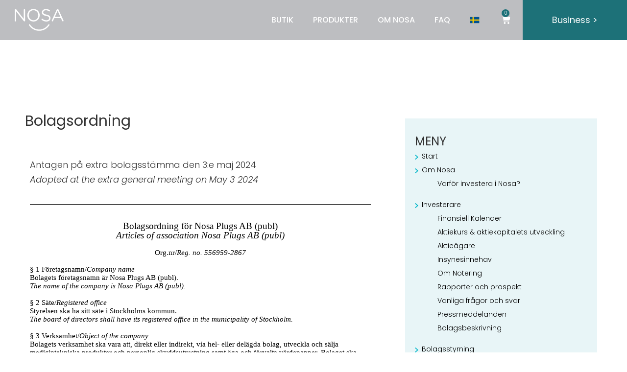

--- FILE ---
content_type: text/html; charset=UTF-8
request_url: https://nosaplugs.com/sv/styrelse/bolagsordning/
body_size: 32621
content:
<!DOCTYPE html>

<html dir="ltr" lang="sv-SE" prefix="og: https://ogp.me/ns#" class="footer-sticky-1">
    <head>
        <meta charset="UTF-8">
        <meta name="viewport" content="width=device-width, initial-scale=1.0, maximum-scale=1.0, user-scalable=no">
		<script type="text/javascript" data-cookieconsent="ignore">
	window.dataLayer = window.dataLayer || [];

	function gtag() {
		dataLayer.
		push(arguments);
	}

	gtag("consent", "default", {
		ad_user_data: "denied",
		ad_personalization: "denied",
		ad_storage: "denied",
		analytics_storage: "denied",
		functionality_storage: "denied",
		personalization_storage: "denied",
		security_storage: "granted",
		wait_for_update: 500,
	});
	gtag("set", "ads_data_redaction", true);
	gtag("set", "url_passthrough", true);
</script>
<script type="text/javascript" data-cookieconsent="ignore">
		(function (w, d, s, l, i) {
		w[l] = w[l] || [];
		w[l].push({'gtm.start': new Date().getTime(), event: 'gtm.js'});
		var f = d.getElementsByTagName(s)[0], j = d.createElement(s), dl = l !== 'dataLayer' ? '&l=' + l : '';
		j.async = true;
		j.src = 'https://www.googletagmanager.com/gtm.js?id=' + i + dl;
		f.parentNode.insertBefore(j, f);
	})(
		window,
		document,
		'script',
		'dataLayer',
		'GTM-W64J77J'
	);
</script>
<script type="text/javascript"
		id="Cookiebot"
		src="https://consent.cookiebot.com/uc.js"
		data-implementation="wp"
		data-cbid="11643ef3-b267-45a7-a0f7-c83ecda29d21"
						data-culture="SV"
				data-blockingmode="auto"
	></script>
<title>Bolagsordning - NOSA sv</title>

		<!-- All in One SEO 4.7.9.1 - aioseo.com -->
	<meta name="description" content="Antagen på extra bolagsstämma den 3:e maj 2024Adopted at the extra general meeting on May 3 2024 Bolagsordning för Nosa Plugs AB (publ)Articles of association Nosa Plugs AB (publ) Org.nr/Reg. no. 556959-2867 § 1 Företagsnamn/Company nameBolagets företagsnamn är Nosa Plugs AB (publ).The name of the company is Nosa Plugs AB (publ). § 2 Säte/Registered officeStyrelsen ska ha sitt" />
	<meta name="robots" content="max-image-preview:large" />
	<link rel="canonical" href="https://nosaplugs.com/sv/styrelse/bolagsordning/" />
	<meta name="generator" content="All in One SEO (AIOSEO) 4.7.9.1" />
		<meta property="og:locale" content="sv_SE" />
		<meta property="og:site_name" content="NOSA sv - Breathe with care" />
		<meta property="og:type" content="article" />
		<meta property="og:title" content="Bolagsordning - NOSA sv" />
		<meta property="og:description" content="Antagen på extra bolagsstämma den 3:e maj 2024Adopted at the extra general meeting on May 3 2024 Bolagsordning för Nosa Plugs AB (publ)Articles of association Nosa Plugs AB (publ) Org.nr/Reg. no. 556959-2867 § 1 Företagsnamn/Company nameBolagets företagsnamn är Nosa Plugs AB (publ).The name of the company is Nosa Plugs AB (publ). § 2 Säte/Registered officeStyrelsen ska ha sitt" />
		<meta property="og:url" content="https://nosaplugs.com/sv/styrelse/bolagsordning/" />
		<meta property="article:published_time" content="2023-10-13T03:44:49+00:00" />
		<meta property="article:modified_time" content="2024-05-15T08:35:21+00:00" />
		<meta name="twitter:card" content="summary_large_image" />
		<meta name="twitter:title" content="Bolagsordning - NOSA sv" />
		<meta name="twitter:description" content="Antagen på extra bolagsstämma den 3:e maj 2024Adopted at the extra general meeting on May 3 2024 Bolagsordning för Nosa Plugs AB (publ)Articles of association Nosa Plugs AB (publ) Org.nr/Reg. no. 556959-2867 § 1 Företagsnamn/Company nameBolagets företagsnamn är Nosa Plugs AB (publ).The name of the company is Nosa Plugs AB (publ). § 2 Säte/Registered officeStyrelsen ska ha sitt" />
		<script type="application/ld+json" class="aioseo-schema">
			{"@context":"https:\/\/schema.org","@graph":[{"@type":"BreadcrumbList","@id":"https:\/\/nosaplugs.com\/sv\/styrelse\/bolagsordning\/#breadcrumblist","itemListElement":[{"@type":"ListItem","@id":"https:\/\/nosaplugs.com\/sv\/#listItem","position":1,"name":"Hem","item":"https:\/\/nosaplugs.com\/sv\/","nextItem":{"@type":"ListItem","@id":"https:\/\/nosaplugs.com\/sv\/styrelse\/#listItem","name":"Styrelse & valberedning"}},{"@type":"ListItem","@id":"https:\/\/nosaplugs.com\/sv\/styrelse\/#listItem","position":2,"name":"Styrelse & valberedning","item":"https:\/\/nosaplugs.com\/sv\/styrelse\/","nextItem":{"@type":"ListItem","@id":"https:\/\/nosaplugs.com\/sv\/styrelse\/bolagsordning\/#listItem","name":"Bolagsordning"},"previousItem":{"@type":"ListItem","@id":"https:\/\/nosaplugs.com\/sv\/#listItem","name":"Hem"}},{"@type":"ListItem","@id":"https:\/\/nosaplugs.com\/sv\/styrelse\/bolagsordning\/#listItem","position":3,"name":"Bolagsordning","previousItem":{"@type":"ListItem","@id":"https:\/\/nosaplugs.com\/sv\/styrelse\/#listItem","name":"Styrelse & valberedning"}}]},{"@type":"Organization","@id":"https:\/\/nosaplugs.com\/sv\/#organization","name":"NOSA med","description":"Breathe with care","url":"https:\/\/nosaplugs.com\/sv\/"},{"@type":"WebPage","@id":"https:\/\/nosaplugs.com\/sv\/styrelse\/bolagsordning\/#webpage","url":"https:\/\/nosaplugs.com\/sv\/styrelse\/bolagsordning\/","name":"Bolagsordning - NOSA sv","description":"Antagen p\u00e5 extra bolagsst\u00e4mma den 3:e maj 2024Adopted at the extra general meeting on May 3 2024 Bolagsordning f\u00f6r Nosa Plugs AB (publ)Articles of association Nosa Plugs AB (publ) Org.nr\/Reg. no. 556959-2867 \u00a7 1 F\u00f6retagsnamn\/Company nameBolagets f\u00f6retagsnamn \u00e4r Nosa Plugs AB (publ).The name of the company is Nosa Plugs AB (publ). \u00a7 2 S\u00e4te\/Registered officeStyrelsen ska ha sitt","inLanguage":"sv-SE","isPartOf":{"@id":"https:\/\/nosaplugs.com\/sv\/#website"},"breadcrumb":{"@id":"https:\/\/nosaplugs.com\/sv\/styrelse\/bolagsordning\/#breadcrumblist"},"datePublished":"2023-10-13T03:44:49+02:00","dateModified":"2024-05-15T10:35:21+02:00"},{"@type":"WebSite","@id":"https:\/\/nosaplugs.com\/sv\/#website","url":"https:\/\/nosaplugs.com\/sv\/","name":"NOSA med","description":"Breathe with care","inLanguage":"sv-SE","publisher":{"@id":"https:\/\/nosaplugs.com\/sv\/#organization"}}]}
		</script>
		<!-- All in One SEO -->


<!-- Google Tag Manager for WordPress by gtm4wp.com -->
<script data-cfasync="false" data-pagespeed-no-defer>
	var gtm4wp_datalayer_name = "dataLayer";
	var dataLayer = dataLayer || [];
	const gtm4wp_use_sku_instead = false;
	const gtm4wp_currency = 'SEK';
	const gtm4wp_product_per_impression = 10;
	const gtm4wp_clear_ecommerce = false;
	const gtm4wp_datalayer_max_timeout = 2000;
</script>
<!-- End Google Tag Manager for WordPress by gtm4wp.com --><link rel='dns-prefetch' href='//static.klaviyo.com' />
<link rel='dns-prefetch' href='//www.googletagmanager.com' />
<link rel='dns-prefetch' href='//maxcdn.bootstrapcdn.com' />
<link rel='dns-prefetch' href='//fonts.googleapis.com' />
<link rel='preconnect' href='https://fonts.gstatic.com' crossorigin />
<link rel="alternate" type="application/rss+xml" title="NOSA sv &raquo; Webbflöde" href="https://nosaplugs.com/sv/feed/" />
<link rel="alternate" type="application/rss+xml" title="NOSA sv &raquo; Kommentarsflöde" href="https://nosaplugs.com/sv/comments/feed/" />
<link rel="alternate" title="oEmbed (JSON)" type="application/json+oembed" href="https://nosaplugs.com/sv/wp-json/oembed/1.0/embed?url=https%3A%2F%2Fnosaplugs.com%2Fsv%2Fstyrelse%2Fbolagsordning%2F" />
<link rel="alternate" title="oEmbed (XML)" type="text/xml+oembed" href="https://nosaplugs.com/sv/wp-json/oembed/1.0/embed?url=https%3A%2F%2Fnosaplugs.com%2Fsv%2Fstyrelse%2Fbolagsordning%2F&#038;format=xml" />
<style id='wp-img-auto-sizes-contain-inline-css' type='text/css'>
img:is([sizes=auto i],[sizes^="auto," i]){contain-intrinsic-size:3000px 1500px}
/*# sourceURL=wp-img-auto-sizes-contain-inline-css */
</style>
<link rel='stylesheet' id='mfn-wp-plugin-mfn-archive-css-css' href='https://nosaplugs.com/sv/wp-content/plugins/mfn-wp-plugin/widgets/mfn_archive/css/mfn-archive.css?ver=0.0.77' type='text/css' media='all' />
<link rel='stylesheet' id='mfn-wp-plugin-mfn-news-list-css-css' href='https://nosaplugs.com/sv/wp-content/plugins/mfn-wp-plugin/widgets/mfn_news_feed/css/mfn-news-feed.css?ver=0.0.77' type='text/css' media='all' />
<link rel='stylesheet' id='menu-icons-extra-css' href='https://nosaplugs.com/sv/wp-content/plugins/menu-icons/css/extra.min.css?ver=0.13.16' type='text/css' media='all' />
<style id='wp-emoji-styles-inline-css' type='text/css'>

	img.wp-smiley, img.emoji {
		display: inline !important;
		border: none !important;
		box-shadow: none !important;
		height: 1em !important;
		width: 1em !important;
		margin: 0 0.07em !important;
		vertical-align: -0.1em !important;
		background: none !important;
		padding: 0 !important;
	}
/*# sourceURL=wp-emoji-styles-inline-css */
</style>
<style id='classic-theme-styles-inline-css' type='text/css'>
/*! This file is auto-generated */
.wp-block-button__link{color:#fff;background-color:#32373c;border-radius:9999px;box-shadow:none;text-decoration:none;padding:calc(.667em + 2px) calc(1.333em + 2px);font-size:1.125em}.wp-block-file__button{background:#32373c;color:#fff;text-decoration:none}
/*# sourceURL=/wp-includes/css/classic-themes.min.css */
</style>
<link rel='stylesheet' id='Font_Awesome-css' href='https://maxcdn.bootstrapcdn.com/font-awesome/latest/css/font-awesome.min.css?ver=1.0' type='text/css' media='all' />
<link rel='stylesheet' id='cor_front_css-css' href='https://nosaplugs.com/sv/wp-content/plugins/country-restrictions-for-woocommerce/front/../assets/css/cor_front.css?ver=1.0' type='text/css' media='all' />
<link rel='stylesheet' id='sticky-add-to-cart-css' href='https://nosaplugs.com/sv/wp-content/plugins/sticky-add-to-cart/sticky-add-to-cart.css?ver=6.9' type='text/css' media='all' />
<style id='woocommerce-inline-inline-css' type='text/css'>
.woocommerce form .form-row .required { visibility: visible; }
/*# sourceURL=woocommerce-inline-inline-css */
</style>
<link rel='stylesheet' id='mfn-wp-plugin-css' href='https://nosaplugs.com/sv/wp-content/plugins/mfn-wp-plugin/public/css/mfn-wp-plugin-public.css?ver=0.0.77' type='text/css' media='all' />
<link rel='stylesheet' id='metorik-css-css' href='https://nosaplugs.com/sv/wp-content/plugins/metorik-helper/assets/css/metorik.css?ver=2.0.9' type='text/css' media='all' />
<link rel='stylesheet' id='brands-styles-css' href='https://nosaplugs.com/sv/wp-content/plugins/woocommerce/assets/css/brands.css?ver=9.6.2' type='text/css' media='all' />
<link rel='stylesheet' id='woosb-frontend-css' href='https://nosaplugs.com/sv/wp-content/plugins/woo-product-bundle-premium/assets/css/frontend.css?ver=7.2.4' type='text/css' media='all' />
<link rel='stylesheet' id='owl-style-css' href='https://nosaplugs.com/sv/wp-content/themes/savoy-child/assets/OwlCarousel/owl.carousel.min.css?ver=1768957397' type='text/css' media='all' />
<link rel='stylesheet' id='custom-style-css' href='https://nosaplugs.com/sv/wp-content/themes/savoy-child/assets/custom.css?ver=1768957397' type='text/css' media='all' />
<link rel='stylesheet' id='elementor-frontend-css' href='https://nosaplugs.com/sv/wp-content/plugins/elementor/assets/css/frontend.min.css?ver=3.27.6' type='text/css' media='all' />
<link rel='stylesheet' id='widget-image-css' href='https://nosaplugs.com/sv/wp-content/plugins/elementor/assets/css/widget-image.min.css?ver=3.27.6' type='text/css' media='all' />
<link rel='stylesheet' id='widget-nav-menu-css' href='https://nosaplugs.com/sv/wp-content/plugins/elementor-pro/assets/css/widget-nav-menu.min.css?ver=3.27.4' type='text/css' media='all' />
<link rel='stylesheet' id='widget-woocommerce-menu-cart-css' href='https://nosaplugs.com/sv/wp-content/plugins/elementor-pro/assets/css/widget-woocommerce-menu-cart.min.css?ver=3.27.4' type='text/css' media='all' />
<link rel='stylesheet' id='widget-text-editor-css' href='https://nosaplugs.com/sv/wp-content/plugins/elementor/assets/css/widget-text-editor.min.css?ver=3.27.6' type='text/css' media='all' />
<link rel='stylesheet' id='widget-heading-css' href='https://nosaplugs.com/sv/wp-content/plugins/elementor/assets/css/widget-heading.min.css?ver=3.27.6' type='text/css' media='all' />
<link rel='stylesheet' id='widget-social-icons-css' href='https://nosaplugs.com/sv/wp-content/plugins/elementor/assets/css/widget-social-icons.min.css?ver=3.27.6' type='text/css' media='all' />
<link rel='stylesheet' id='e-apple-webkit-css' href='https://nosaplugs.com/sv/wp-content/plugins/elementor/assets/css/conditionals/apple-webkit.min.css?ver=3.27.6' type='text/css' media='all' />
<link rel='stylesheet' id='elementor-icons-css' href='https://nosaplugs.com/sv/wp-content/plugins/elementor/assets/lib/eicons/css/elementor-icons.min.css?ver=5.35.0' type='text/css' media='all' />
<link rel='stylesheet' id='elementor-post-9-css' href='https://nosaplugs.com/sv/wp-content/uploads/sites/10/elementor/css/post-9.css?ver=1750163936' type='text/css' media='all' />
<link rel='stylesheet' id='widget-divider-css' href='https://nosaplugs.com/sv/wp-content/plugins/elementor/assets/css/widget-divider.min.css?ver=3.27.6' type='text/css' media='all' />
<link rel='stylesheet' id='elementor-post-1387617-css' href='https://nosaplugs.com/sv/wp-content/uploads/sites/10/elementor/css/post-1387617.css?ver=1750168848' type='text/css' media='all' />
<link rel='stylesheet' id='elementor-post-2421-css' href='https://nosaplugs.com/sv/wp-content/uploads/sites/10/elementor/css/post-2421.css?ver=1750163936' type='text/css' media='all' />
<link rel='stylesheet' id='elementor-post-2502-css' href='https://nosaplugs.com/sv/wp-content/uploads/sites/10/elementor/css/post-2502.css?ver=1750163936' type='text/css' media='all' />
<link rel='stylesheet' id='elementor-post-1387462-css' href='https://nosaplugs.com/sv/wp-content/uploads/sites/10/elementor/css/post-1387462.css?ver=1750164036' type='text/css' media='all' />
<link rel='stylesheet' id='normalize-css' href='https://nosaplugs.com/sv/wp-content/themes/savoy/assets/css/third-party/normalize.min.css?ver=3.0.2' type='text/css' media='all' />
<link rel='stylesheet' id='slick-slider-css' href='https://nosaplugs.com/sv/wp-content/themes/savoy/assets/css/third-party/slick.min.css?ver=1.5.5' type='text/css' media='all' />
<link rel='stylesheet' id='slick-slider-theme-css' href='https://nosaplugs.com/sv/wp-content/themes/savoy/assets/css/third-party/slick-theme.min.css?ver=1.5.5' type='text/css' media='all' />
<link rel='stylesheet' id='magnific-popup-css' href='https://nosaplugs.com/sv/wp-content/themes/savoy/assets/css/third-party/magnific-popup.min.css?ver=0.9.7' type='text/css' media='all' />
<link rel='stylesheet' id='nm-grid-css' href='https://nosaplugs.com/sv/wp-content/themes/savoy/assets/css/grid.css?ver=2.8.7' type='text/css' media='all' />
<link rel='stylesheet' id='selectod-css' href='https://nosaplugs.com/sv/wp-content/themes/savoy/assets/css/third-party/selectod.min.css?ver=3.8.1' type='text/css' media='all' />
<link rel='stylesheet' id='nm-shop-css' href='https://nosaplugs.com/sv/wp-content/themes/savoy/assets/css/shop.css?ver=2.8.7' type='text/css' media='all' />
<link rel='stylesheet' id='nm-icons-css' href='https://nosaplugs.com/sv/wp-content/themes/savoy/assets/css/font-icons/theme-icons/theme-icons.min.css?ver=2.8.7' type='text/css' media='all' />
<link rel='stylesheet' id='nm-core-css' href='https://nosaplugs.com/sv/wp-content/themes/savoy/style.css?ver=2.8.7' type='text/css' media='all' />
<link rel='stylesheet' id='nm-elements-css' href='https://nosaplugs.com/sv/wp-content/themes/savoy/assets/css/elements.css?ver=2.8.7' type='text/css' media='all' />
<link rel='stylesheet' id='nm-portfolio-css' href='https://nosaplugs.com/sv/wp-content/plugins/nm-portfolio/assets/css/nm-portfolio.css?ver=1.3.0' type='text/css' media='all' />
<link rel="preload" as="style" href="https://fonts.googleapis.com/css?family=Open%20Sans:300,400,400,400,400,400,700&#038;display=swap&#038;ver=1711031502" /><link rel="stylesheet" href="https://fonts.googleapis.com/css?family=Open%20Sans:300,400,400,400,400,400,700&#038;display=swap&#038;ver=1711031502" media="print" onload="this.media='all'"><noscript><link rel="stylesheet" href="https://fonts.googleapis.com/css?family=Open%20Sans:300,400,400,400,400,400,700&#038;display=swap&#038;ver=1711031502" /></noscript><link rel='stylesheet' id='woocommerce-free-shipping-bar-css' href='https://nosaplugs.com/sv/wp-content/plugins/woocommerce-free-shipping-bar/assets/css/woocommerce-free-shipping-bar-frontend-style.css?ver=6.9' type='text/css' media='all' />
<style id='woocommerce-free-shipping-bar-inline-css' type='text/css'>

				#wfspb-top-bar .wfspb-lining-layer{
					background-color: rgb(144, 207, 216) !important;
				}
				#wfspb-progress.wfsb-style-3{
					background-color: rgb(144, 207, 216) !important;
				}
				#wfspb-top-bar{
					color: #FFFFFF !important;
				} 
				#wfspb-top-bar{
					text-align: center !important;
				}
				#wfspb-top-bar #wfspb-main-content{
					padding: 0 32px;
					font-size: 16px !important;
					text-align: center !important;
					color: #FFFFFF !important;
				}
				.woocommerce-free-shipping-bar-order .woocommerce-free-shipping-bar-message #wfspb-main-content{
				    font-size: 16px;
				    color: #777777 !important;
				}
				#wfspb-top-bar #wfspb-main-content > a, #wfspb-top-bar #wfspb-main-content b span{
					color: #111111 !important;
				}
				div#wfspb-close{
				font-size: 16px !important;
				line-height: 16px !important;
				}
				b, strong { font-weight: 400!important; }
/*# sourceURL=woocommerce-free-shipping-bar-inline-css */
</style>
<link rel='stylesheet' id='google-fonts-1-css' href='https://fonts.googleapis.com/css?family=Poppins%3A100%2C100italic%2C200%2C200italic%2C300%2C300italic%2C400%2C400italic%2C500%2C500italic%2C600%2C600italic%2C700%2C700italic%2C800%2C800italic%2C900%2C900italic%7CRoboto%3A100%2C100italic%2C200%2C200italic%2C300%2C300italic%2C400%2C400italic%2C500%2C500italic%2C600%2C600italic%2C700%2C700italic%2C800%2C800italic%2C900%2C900italic%7CMontserrat%3A100%2C100italic%2C200%2C200italic%2C300%2C300italic%2C400%2C400italic%2C500%2C500italic%2C600%2C600italic%2C700%2C700italic%2C800%2C800italic%2C900%2C900italic&#038;display=swap&#038;ver=6.9' type='text/css' media='all' />
<link rel='stylesheet' id='elementor-icons-shared-0-css' href='https://nosaplugs.com/sv/wp-content/plugins/elementor/assets/lib/font-awesome/css/fontawesome.min.css?ver=5.15.3' type='text/css' media='all' />
<link rel='stylesheet' id='elementor-icons-fa-solid-css' href='https://nosaplugs.com/sv/wp-content/plugins/elementor/assets/lib/font-awesome/css/solid.min.css?ver=5.15.3' type='text/css' media='all' />
<link rel='stylesheet' id='elementor-icons-fa-brands-css' href='https://nosaplugs.com/sv/wp-content/plugins/elementor/assets/lib/font-awesome/css/brands.min.css?ver=5.15.3' type='text/css' media='all' />
<link rel="preconnect" href="https://fonts.gstatic.com/" crossorigin><!--n2css--><!--n2js--><script type="text/javascript" id="woocommerce-google-analytics-integration-gtag-js-after">
/* <![CDATA[ */
/* Google Analytics for WooCommerce (gtag.js) */
					window.dataLayer = window.dataLayer || [];
					function gtag(){dataLayer.push(arguments);}
					// Set up default consent state.
					for ( const mode of [{"analytics_storage":"denied","ad_storage":"denied","ad_user_data":"denied","ad_personalization":"denied","region":["AT","BE","BG","HR","CY","CZ","DK","EE","FI","FR","DE","GR","HU","IS","IE","IT","LV","LI","LT","LU","MT","NL","NO","PL","PT","RO","SK","SI","ES","SE","GB","CH"]}] || [] ) {
						gtag( "consent", "default", { "wait_for_update": 500, ...mode } );
					}
					gtag("js", new Date());
					gtag("set", "developer_id.dOGY3NW", true);
					gtag("config", "G-KF2K31CSXC", {"track_404":true,"allow_google_signals":true,"logged_in":false,"linker":{"domains":[],"allow_incoming":true},"custom_map":{"dimension1":"logged_in"}});
//# sourceURL=woocommerce-google-analytics-integration-gtag-js-after
/* ]]> */
</script>
<script type="text/javascript" src="https://nosaplugs.com/sv/wp-includes/js/jquery/jquery.min.js?ver=3.7.1" id="jquery-core-js"></script>
<script type="text/javascript" src="https://nosaplugs.com/sv/wp-includes/js/jquery/jquery-migrate.min.js?ver=3.4.1" id="jquery-migrate-js"></script>
<script type="text/javascript" src="https://nosaplugs.com/sv/wp-content/plugins/woocommerce/assets/js/jquery-blockui/jquery.blockUI.min.js?ver=2.7.0-wc.9.6.2" id="jquery-blockui-js" defer="defer" data-wp-strategy="defer"></script>
<script type="text/javascript" id="wc-add-to-cart-js-extra">
/* <![CDATA[ */
var wc_add_to_cart_params = {"ajax_url":"/sv/wp-admin/admin-ajax.php","wc_ajax_url":"/sv/?wc-ajax=%%endpoint%%","i18n_view_cart":"Visa varukorg","cart_url":"https://nosaplugs.com/sv/varukorg/","is_cart":"","cart_redirect_after_add":"no"};
//# sourceURL=wc-add-to-cart-js-extra
/* ]]> */
</script>
<script type="text/javascript" src="https://nosaplugs.com/sv/wp-content/plugins/woocommerce/assets/js/frontend/add-to-cart.min.js?ver=9.6.2" id="wc-add-to-cart-js" defer="defer" data-wp-strategy="defer"></script>
<script type="text/javascript" src="https://nosaplugs.com/sv/wp-content/plugins/woocommerce/assets/js/js-cookie/js.cookie.min.js?ver=2.1.4-wc.9.6.2" id="js-cookie-js" defer="defer" data-wp-strategy="defer"></script>
<script type="text/javascript" id="woocommerce-js-extra">
/* <![CDATA[ */
var woocommerce_params = {"ajax_url":"/sv/wp-admin/admin-ajax.php","wc_ajax_url":"/sv/?wc-ajax=%%endpoint%%"};
//# sourceURL=woocommerce-js-extra
/* ]]> */
</script>
<script type="text/javascript" src="https://nosaplugs.com/sv/wp-content/plugins/woocommerce/assets/js/frontend/woocommerce.min.js?ver=9.6.2" id="woocommerce-js" defer="defer" data-wp-strategy="defer"></script>
<script type="text/javascript" src="https://nosaplugs.com/sv/wp-content/plugins/mfn-wp-plugin/public/js/mfn-wp-plugin-public.js?ver=0.0.77" id="mfn-wp-plugin-js"></script>
<script type="text/javascript" src="https://nosaplugs.com/sv/wp-content/themes/savoy-child/assets/OwlCarousel/owl.carousel.min.js?ver=1768957397" id="owl-script-js"></script>
<script type="text/javascript" src="https://nosaplugs.com/sv/wp-content/themes/savoy-child/assets/custom.js?ver=1768957397" id="custom-js-js"></script>
<script type="text/javascript" id="wc-cart-fragments-js-extra">
/* <![CDATA[ */
var wc_cart_fragments_params = {"ajax_url":"/sv/wp-admin/admin-ajax.php","wc_ajax_url":"/sv/?wc-ajax=%%endpoint%%","cart_hash_key":"wc_cart_hash_0b3fb3b90d4ff215312c717f090641dc","fragment_name":"wc_fragments_0b3fb3b90d4ff215312c717f090641dc","request_timeout":"5000"};
//# sourceURL=wc-cart-fragments-js-extra
/* ]]> */
</script>
<script type="text/javascript" src="https://nosaplugs.com/sv/wp-content/plugins/woocommerce/assets/js/frontend/cart-fragments.min.js?ver=9.6.2" id="wc-cart-fragments-js" defer="defer" data-wp-strategy="defer"></script>
<script type="text/javascript" id="wc-settings-dep-in-header-js-after">
/* <![CDATA[ */
console.warn( "Scripts that have a dependency on [wc-settings, wc-blocks-checkout] must be loaded in the footer, klaviyo-klaviyo-checkout-block-editor-script was registered to load in the header, but has been switched to load in the footer instead. See https://github.com/woocommerce/woocommerce-gutenberg-products-block/pull/5059" );
console.warn( "Scripts that have a dependency on [wc-settings, wc-blocks-checkout] must be loaded in the footer, klaviyo-klaviyo-checkout-block-view-script was registered to load in the header, but has been switched to load in the footer instead. See https://github.com/woocommerce/woocommerce-gutenberg-products-block/pull/5059" );
//# sourceURL=wc-settings-dep-in-header-js-after
/* ]]> */
</script>
<link rel="https://api.w.org/" href="https://nosaplugs.com/sv/wp-json/" /><link rel="alternate" title="JSON" type="application/json" href="https://nosaplugs.com/sv/wp-json/wp/v2/pages/1387617" /><link rel="EditURI" type="application/rsd+xml" title="RSD" href="https://nosaplugs.com/sv/xmlrpc.php?rsd" />
<meta name="generator" content="WordPress 6.9" />
<meta name="generator" content="WooCommerce 9.6.2" />
<link rel='shortlink' href='https://nosaplugs.com/sv/?p=1387617' />
<!-- Google Tag Manager -->
<!-- <script>(function(w,d,s,l,i){w[l]=w[l]||[];w[l].push({'gtm.start':
new Date().getTime(),event:'gtm.js'});var f=d.getElementsByTagName(s)[0],
j=d.createElement(s),dl=l!='dataLayer'?'&l='+l:'';j.async=true;j.src=
'https://www.googletagmanager.com/gtm.js?id='+i+dl;f.parentNode.insertBefore(j,f);
})(window,document,'script','dataLayer','GTM-W64J77J');</script> -->
<!-- End Google Tag Manager -->
<script>
!function (w, d, t) {
  w.TiktokAnalyticsObject=t;var ttq=w[t]=w[t]||[];ttq.methods=["page","track","identify","instances","debug","on","off","once","ready","alias","group","enableCookie","disableCookie"],ttq.setAndDefer=function(t,e){t[e]=function(){t.push([e].concat(Array.prototype.slice.call(arguments,0)))}};for(var i=0;i<ttq.methods.length;i++)ttq.setAndDefer(ttq,ttq.methods[i]);ttq.instance=function(t){for(var e=ttq._i[t]||[],n=0;n<ttq.methods.length;n++)ttq.setAndDefer(e,ttq.methods[n]);return e},ttq.load=function(e,n){var i="https://analytics.tiktok.com/i18n/pixel/events.js";ttq._i=ttq._i||{},ttq._i[e]=[],ttq._i[e]._u=i,ttq._t=ttq._t||{},ttq._t[e]=+new Date,ttq._o=ttq._o||{},ttq._o[e]=n||{};var o=document.createElement("script");o.type="text/javascript",o.async=!0,o.src=i+"?sdkid="+e+"&lib="+t;var a=document.getElementsByTagName("script")[0];a.parentNode.insertBefore(o,a)};

  ttq.load('CA2EM1RC77UB6IBI0LC0');
  ttq.page();
}(window, document, 'ttq');
</script>
<!-- Facebook Pixel Code -->
<script>
  !function(f,b,e,v,n,t,s)
  {if(f.fbq)return;n=f.fbq=function(){n.callMethod?
  n.callMethod.apply(n,arguments):n.queue.push(arguments)};
  if(!f._fbq)f._fbq=n;n.push=n;n.loaded=!0;n.version='2.0';
  n.queue=[];t=b.createElement(e);t.async=!0;
  t.src=v;s=b.getElementsByTagName(e)[0];
  s.parentNode.insertBefore(t,s)}(window, document,'script',
  'https://connect.facebook.net/en_US/fbevents.js');
  fbq('init', '{615477556070182}');
  fbq('track', 'PageView');
</script>
<noscript>
  <img height="1" width="1" style="display:none" 
       src="https://www.facebook.com/tr?id={615477556070182}&ev=PageView&noscript=1"/>
</noscript>
<!-- End Facebook Pixel Code -->
<meta name="facebook-domain-verification" content="ds3t56wwk91pm566i7zz11st671lgw" />
<meta name="framework" content="Redux 4.3.7.3" />
<!-- Google Tag Manager for WordPress by gtm4wp.com -->
<!-- GTM Container placement set to automatic -->
<script data-cfasync="false" data-pagespeed-no-defer type="text/javascript">
	var dataLayer_content = {"siteID":10,"siteName":"NOSA sv","pagePostType":"page","pagePostType2":"single-page","pagePostAuthor":"nosadev"};
	dataLayer.push( dataLayer_content );
</script>
<script data-cfasync="false" data-pagespeed-no-defer type="text/javascript">
(function(w,d,s,l,i){w[l]=w[l]||[];w[l].push({'gtm.start':
new Date().getTime(),event:'gtm.js'});var f=d.getElementsByTagName(s)[0],
j=d.createElement(s),dl=l!='dataLayer'?'&l='+l:'';j.async=true;j.src=
'//www.googletagmanager.com/gtm.js?id='+i+dl;f.parentNode.insertBefore(j,f);
})(window,document,'script','dataLayer','GTM-W64J77J');
</script>
<!-- End Google Tag Manager for WordPress by gtm4wp.com --><!-- Google site verification - Google for WooCommerce -->
<meta name="google-site-verification" content="NG8C_khRWXT5WsCUQCCIXUXF4r0nPIeQFL4IAYRC-KE" />
	<noscript><style>.woocommerce-product-gallery{ opacity: 1 !important; }</style></noscript>
	<meta name="generator" content="Elementor 3.27.6; features: additional_custom_breakpoints; settings: css_print_method-external, google_font-enabled, font_display-swap">
			<style>
				.e-con.e-parent:nth-of-type(n+4):not(.e-lazyloaded):not(.e-no-lazyload),
				.e-con.e-parent:nth-of-type(n+4):not(.e-lazyloaded):not(.e-no-lazyload) * {
					background-image: none !important;
				}
				@media screen and (max-height: 1024px) {
					.e-con.e-parent:nth-of-type(n+3):not(.e-lazyloaded):not(.e-no-lazyload),
					.e-con.e-parent:nth-of-type(n+3):not(.e-lazyloaded):not(.e-no-lazyload) * {
						background-image: none !important;
					}
				}
				@media screen and (max-height: 640px) {
					.e-con.e-parent:nth-of-type(n+2):not(.e-lazyloaded):not(.e-no-lazyload),
					.e-con.e-parent:nth-of-type(n+2):not(.e-lazyloaded):not(.e-no-lazyload) * {
						background-image: none !important;
					}
				}
			</style>
			<style class='wp-fonts-local' type='text/css'>
@font-face{font-family:Inter;font-style:normal;font-weight:300 900;font-display:fallback;src:url('https://nosaplugs.com/sv/wp-content/plugins/woocommerce/assets/fonts/Inter-VariableFont_slnt,wght.woff2') format('woff2');font-stretch:normal;}
@font-face{font-family:Cardo;font-style:normal;font-weight:400;font-display:fallback;src:url('https://nosaplugs.com/sv/wp-content/plugins/woocommerce/assets/fonts/cardo_normal_400.woff2') format('woff2');}
</style>
<link rel="icon" href="https://nosaplugs.com/sv/wp-content/uploads/sites/10/2023/10/cropped-cropped-favicon-1-32x32.png" sizes="32x32" />
<link rel="icon" href="https://nosaplugs.com/sv/wp-content/uploads/sites/10/2023/10/cropped-cropped-favicon-1-192x192.png" sizes="192x192" />
<link rel="apple-touch-icon" href="https://nosaplugs.com/sv/wp-content/uploads/sites/10/2023/10/cropped-cropped-favicon-1-180x180.png" />
<meta name="msapplication-TileImage" content="https://nosaplugs.com/sv/wp-content/uploads/sites/10/2023/10/cropped-cropped-favicon-1-270x270.png" />
<style type="text/css" class="nm-custom-styles">body{font-family:Open Sans,sans-serif;}h1,h2,h3,h4,h5,h6,.nm-alt-font{font-family:Open Sans,sans-serif;}.nm-menu li a{font-family:Open Sans,sans-serif;font-size:16px;font-weight:normal;}#nm-mobile-menu .menu > li > a{font-family:Open Sans,sans-serif;font-weight:normal;}#nm-mobile-menu-main-ul.menu > li > a{font-size:15px;}#nm-mobile-menu-secondary-ul.menu li a{font-size:13px;}.vc_tta.vc_tta-accordion .vc_tta-panel-title > a,.vc_tta.vc_general .vc_tta-tab > a,.nm-team-member-content h2,.nm-post-slider-content h3,.vc_pie_chart .wpb_pie_chart_heading,.wpb_content_element .wpb_tour_tabs_wrapper .wpb_tabs_nav a,.wpb_content_element .wpb_accordion_header a,.woocommerce-order-details .order_details tfoot tr:last-child th,.woocommerce-order-details .order_details tfoot tr:last-child td,#order_review .shop_table tfoot .order-total,#order_review .shop_table tfoot .order-total,.cart-collaterals .shop_table tr.order-total,.shop_table.cart .nm-product-details a,#nm-shop-sidebar-popup #nm-shop-search input,.nm-shop-categories li a,.nm-shop-filter-menu li a,.woocommerce-message,.woocommerce-info,.woocommerce-error,blockquote,.commentlist .comment .comment-text .meta strong,.nm-related-posts-content h3,.nm-blog-no-results h1,.nm-term-description,.nm-blog-categories-list li a,.nm-blog-categories-toggle li a,.nm-blog-heading h1,#nm-mobile-menu-top-ul .nm-mobile-menu-item-search input{font-size:18px;}@media all and (max-width:768px){.vc_toggle_title h3{font-size:18px;}}@media all and (max-width:400px){#nm-shop-search input{font-size:18px;}}.add_to_cart_inline .add_to_cart_button,.add_to_cart_inline .amount,.nm-product-category-text > a,.nm-testimonial-description,.nm-feature h3,.nm_btn,.vc_toggle_content,.nm-message-box,.wpb_text_column,#nm-wishlist-table ul li.title .woocommerce-loop-product__title,.nm-order-track-top p,.customer_details h3,.woocommerce-order-details .order_details tbody,.woocommerce-MyAccount-content .shop_table tr th,.woocommerce-MyAccount-navigation ul li a,.nm-MyAccount-user-info .nm-username,.nm-MyAccount-dashboard,.nm-myaccount-lost-reset-password h2,.nm-login-form-divider span,.woocommerce-thankyou-order-details li strong,.woocommerce-order-received h3,#order_review .shop_table tbody .product-name,.woocommerce-checkout .nm-coupon-popup-wrap .nm-shop-notice,.nm-checkout-login-coupon .nm-shop-notice,.shop_table.cart .nm-product-quantity-pricing .product-subtotal,.shop_table.cart .product-quantity,.shop_attributes tr th,.shop_attributes tr td,#tab-description,.woocommerce-tabs .tabs li a,.woocommerce-product-details__short-description,.nm-shop-no-products h3,.nm-infload-controls a,#nm-shop-browse-wrap .term-description,.list_nosep .nm-shop-categories .nm-shop-sub-categories li a,.nm-shop-taxonomy-text .term-description,.nm-shop-loop-details h3,.woocommerce-loop-category__title,div.wpcf7-response-output,.wpcf7 .wpcf7-form-control,.widget_search button,.widget_product_search #searchsubmit,#wp-calendar caption,.widget .nm-widget-title,.post .entry-content,.comment-form p label,.no-comments,.commentlist .pingback p,.commentlist .trackback p,.commentlist .comment .comment-text .description,.nm-search-results .nm-post-content,.post-password-form > p:first-child,.nm-post-pagination a .long-title,.nm-blog-list .nm-post-content,.nm-blog-grid .nm-post-content,.nm-blog-classic .nm-post-content,.nm-blog-pagination a,.nm-blog-categories-list.columns li a,.page-numbers li a,.page-numbers li span,#nm-widget-panel .total,#nm-widget-panel .nm-cart-panel-item-price .amount,#nm-widget-panel .quantity .qty,#nm-widget-panel .nm-cart-panel-quantity-pricing > span.quantity,#nm-widget-panel .product-quantity,.nm-cart-panel-product-title,#nm-widget-panel .product_list_widget .empty,#nm-cart-panel-loader h5,.nm-widget-panel-header,.button,input[type=submit]{font-size:16px;}@media all and (max-width:991px){#nm-shop-sidebar .widget .nm-widget-title,.nm-shop-categories li a{font-size:16px;}}@media all and (max-width:768px){.vc_tta.vc_tta-accordion .vc_tta-panel-title > a,.vc_tta.vc_tta-tabs.vc_tta-tabs-position-left .vc_tta-tab > a,.vc_tta.vc_tta-tabs.vc_tta-tabs-position-top .vc_tta-tab > a,.wpb_content_element .wpb_tour_tabs_wrapper .wpb_tabs_nav a,.wpb_content_element .wpb_accordion_header a,.nm-term-description{font-size:16px;}}@media all and (max-width:550px){.shop_table.cart .nm-product-details a,.nm-shop-notice,.nm-related-posts-content h3{font-size:16px;}}@media all and (max-width:400px){.nm-product-category-text .nm-product-category-heading,.nm-team-member-content h2,#nm-wishlist-empty h1,.cart-empty,.nm-shop-filter-menu li a,.nm-blog-categories-list li a{font-size:16px;}}.vc_progress_bar .vc_single_bar .vc_label,.woocommerce-tabs .tabs li a span,.product .summary .price del .amount,#nm-shop-sidebar-popup-reset-button,#nm-shop-sidebar-popup .nm-shop-sidebar .widget:last-child .nm-widget-title,#nm-shop-sidebar-popup .nm-shop-sidebar .widget .nm-widget-title,.nm-shop-filter-menu li a i,.woocommerce-loop-category__title .count,span.wpcf7-not-valid-tip,.widget_rss ul li .rss-date,.wp-caption-text,.comment-respond h3 #cancel-comment-reply-link,.nm-blog-categories-toggle li .count,.nm-menu-wishlist-count,.nm-menu li.nm-menu-offscreen .nm-menu-cart-count,.nm-menu-cart .count,.nm-menu .sub-menu li a,body{font-size:16px;}@media all and (max-width:768px){.wpcf7 .wpcf7-form-control{font-size:16px;}}@media all and (max-width:400px){.nm-blog-grid .nm-post-content,.header-mobile-default .nm-menu-cart.no-icon .count{font-size:16px;}}#nm-wishlist-table .nm-variations-list,.nm-MyAccount-user-info .nm-logout-button.border,#order_review .place-order noscript,#payment .payment_methods li .payment_box,#order_review .shop_table tfoot .woocommerce-remove-coupon,.cart-collaterals .shop_table tr.cart-discount td a,#nm-shop-sidebar-popup #nm-shop-search-notice,.wc-item-meta,.variation,.woocommerce-password-hint,.woocommerce-password-strength,.nm-validation-inline-notices .form-row.woocommerce-invalid-required-field:after{font-size:14px;}body{font-weight:300;}h1, .h1-size{font-weight:400;letter-spacing:0px;}h2, .h2-size{font-weight:400;letter-spacing:0px;}h3, .h3-size{font-weight:400;letter-spacing:0px;}h4, .h4-size,h5, .h5-size,h6, .h6-size{font-weight:400;letter-spacing:0px;}body{color:#777777;}.nm-portfolio-single-back a span {background:#777777;}.mfp-close,.wpb_content_element .wpb_tour_tabs_wrapper .wpb_tabs_nav li.ui-tabs-active a,.vc_pie_chart .vc_pie_chart_value,.vc_progress_bar .vc_single_bar .vc_label .vc_label_units,.nm-testimonial-description,.form-row label,.woocommerce-form__label,#nm-shop-search-close:hover,.products .price .amount,.nm-shop-loop-actions > a,.nm-shop-loop-actions > a:active,.nm-shop-loop-actions > a:focus,.nm-infload-controls a,.woocommerce-breadcrumb a, .woocommerce-breadcrumb span,.variations,.woocommerce-grouped-product-list-item__label a,.woocommerce-grouped-product-list-item__price ins .amount,.woocommerce-grouped-product-list-item__price > .amount,.nm-quantity-wrap .quantity .nm-qty-minus,.nm-quantity-wrap .quantity .nm-qty-plus,.product .summary .single_variation_wrap .nm-quantity-wrap label:not(.nm-qty-label-abbrev),.woocommerce-tabs .tabs li.active a,.shop_attributes th,.product_meta,.shop_table.cart .nm-product-details a,.shop_table.cart .product-quantity,.shop_table.cart .nm-product-quantity-pricing .product-subtotal,.shop_table.cart .product-remove a,.cart-collaterals,.nm-cart-empty,#order_review .shop_table,#payment .payment_methods li label,.woocommerce-thankyou-order-details li strong,.wc-bacs-bank-details li strong,.nm-MyAccount-user-info .nm-username strong,.woocommerce-MyAccount-navigation ul li a:hover,.woocommerce-MyAccount-navigation ul li.is-active a,.woocommerce-table--order-details,#nm-wishlist-empty .note i,a.dark,a:hover,.nm-blog-heading h1 strong,.nm-post-header .nm-post-meta a,.nm-post-pagination a,.commentlist > li .comment-text .meta strong,.commentlist > li .comment-text .meta strong a,.comment-form p label,.entry-content strong,blockquote,blockquote p,.widget_search button,.widget_product_search #searchsubmit,.widget_recent_comments ul li .comment-author-link,.widget_recent_comments ul li:before{color:#282828;}@media all and (max-width: 991px){.nm-shop-menu .nm-shop-filter-menu li a:hover,.nm-shop-menu .nm-shop-filter-menu li.active a,#nm-shop-sidebar .widget.show .nm-widget-title,#nm-shop-sidebar .widget .nm-widget-title:hover{color:#282828;}}.nm-portfolio-single-back a:hover span{background:#282828;}.wpb_content_element .wpb_tour_tabs_wrapper .wpb_tabs_nav a,.wpb_content_element .wpb_accordion_header a,#nm-shop-search-close,.woocommerce-breadcrumb,.nm-single-product-menu a,.star-rating:before,.woocommerce-tabs .tabs li a,.product_meta span.sku,.product_meta a,.nm-product-wishlist-button-wrap a,.nm-product-share a,.nm-wishlist-share ul li a:not(:hover),.nm-post-meta,.nm-post-share a,.nm-post-pagination a .short-title,.commentlist > li .comment-text .meta time{color:#A3A3A3;}.vc_toggle_title i,#nm-wishlist-empty p.icon i,h1{color:#282828;}h2{color:#282828;}h3{color:#282828;}h4, h5, h6{color:#282828;}a,a.dark:hover,a.gray:hover,a.invert-color:hover,.nm-highlight-text,.nm-highlight-text h1,.nm-highlight-text h2,.nm-highlight-text h3,.nm-highlight-text h4,.nm-highlight-text h5,.nm-highlight-text h6,.nm-highlight-text p,.nm-menu-wishlist-count,.nm-menu-cart a .count,.nm-menu li.nm-menu-offscreen .nm-menu-cart-count,.page-numbers li span.current,.page-numbers li a:hover,.nm-blog .sticky .nm-post-thumbnail:before,.nm-blog .category-sticky .nm-post-thumbnail:before,.nm-blog-categories-list li a:hover,.nm-blog-categories ul li.current-cat a,.widget ul li.active,.widget ul li a:hover,.widget ul li a:focus,.widget ul li a.active,#wp-calendar tbody td a,.nm-banner-link.type-txt:hover,.nm-banner.text-color-light .nm-banner-link.type-txt:hover,.nm-portfolio-categories li.current a,.add_to_cart_inline ins,.nm-product-categories.layout-separated .product-category:hover .nm-product-category-text > a,.woocommerce-breadcrumb a:hover,.products .price ins .amount,.products .price ins,.no-touch .nm-shop-loop-actions > a:hover,.nm-shop-menu ul li a:hover,.nm-shop-menu ul li.current-cat > a,.nm-shop-menu ul li.active a,.nm-shop-heading span,.nm-single-product-menu a:hover,.woocommerce-product-gallery__trigger:hover,.woocommerce-product-gallery .flex-direction-nav a:hover,.product-summary .price .amount,.product-summary .price ins,.product .summary .price .amount,.nm-product-wishlist-button-wrap a.added:active,.nm-product-wishlist-button-wrap a.added:focus,.nm-product-wishlist-button-wrap a.added:hover,.nm-product-wishlist-button-wrap a.added,.woocommerce-tabs .tabs li a span,#review_form .comment-form-rating .stars:hover a,#review_form .comment-form-rating .stars.has-active a,.product_meta a:hover,.star-rating span:before,.nm-order-view .commentlist li .comment-text .meta,.nm_widget_price_filter ul li.current,.post-type-archive-product .widget_product_categories .product-categories > li:first-child > a,.widget_product_categories ul li.current-cat > a,.widget_layered_nav ul li.chosen a,.widget_layered_nav_filters ul li.chosen a,.product_list_widget li ins .amount,.woocommerce.widget_rating_filter .wc-layered-nav-rating.chosen > a,.nm-wishlist-button.added:active,.nm-wishlist-button.added:focus,.nm-wishlist-button.added:hover,.nm-wishlist-button.added,.slick-prev:not(.slick-disabled):hover,.slick-next:not(.slick-disabled):hover,.flickity-button:hover,.pswp__button:hover,.nm-portfolio-categories li a:hover{color:#1D7178;}.nm-blog-categories ul li.current-cat a,.nm-portfolio-categories li.current a,.woocommerce-product-gallery.pagination-enabled .flex-control-thumbs li img.flex-active,.widget_layered_nav ul li.chosen a,.widget_layered_nav_filters ul li.chosen a,.slick-dots li.slick-active button,.flickity-page-dots .dot.is-selected{border-color:#1D7178;}.blockUI.blockOverlay:after,.nm-loader:after,.nm-image-overlay:before,.nm-image-overlay:after,.gallery-icon:before,.gallery-icon:after,.widget_tag_cloud a:hover,.widget_product_tag_cloud a:hover{background:#1D7178;}@media all and (max-width:400px){.woocommerce-product-gallery.pagination-enabled .flex-control-thumbs li img.flex-active,.slick-dots li.slick-active button,.flickity-page-dots .dot.is-selected{background:#1D7178;}}.header-border-1 .nm-header,.nm-blog-list .nm-post-divider,#nm-blog-pagination.infinite-load,.nm-post-pagination,.no-post-comments .nm-related-posts,.nm-footer-widgets.has-border,#nm-shop-browse-wrap.nm-shop-description-borders .term-description,.nm-shop-sidebar-default #nm-shop-sidebar .widget,.products.grid-list li:not(:last-child) .nm-shop-loop-product-wrap,.nm-infload-controls a,.woocommerce-tabs,.upsells,.related,.shop_table.cart tr td,#order_review .shop_table tbody tr th,#order_review .shop_table tbody tr td,#payment .payment_methods,#payment .payment_methods li,.woocommerce-MyAccount-orders tr td,.woocommerce-MyAccount-orders tr:last-child td,.woocommerce-table--order-details tbody tr td,.woocommerce-table--order-details tbody tr:first-child td,.woocommerce-table--order-details tfoot tr:last-child td,.woocommerce-table--order-details tfoot tr:last-child th,#nm-wishlist-table > ul > li,#nm-wishlist-table > ul:first-child > li,.wpb_accordion .wpb_accordion_section,.nm-portfolio-single-footer{border-color:#EEEEEE;}.nm-blog-classic .nm-post-divider,.nm-search-results .nm-post-divider{background:#EEEEEE;}.nm-blog-categories-list li span,.nm-shop-menu ul li > span,.nm-portfolio-categories li span{color: #CCCCCC;}.nm-post-meta:before,.nm-testimonial-author span:before{background:#CCCCCC;}.button,input[type=submit],.widget_tag_cloud a, .widget_product_tag_cloud a,.add_to_cart_inline .add_to_cart_button,#nm-shop-sidebar-popup-button,.products.grid-list .nm-shop-loop-actions > a:first-of-type,.products.grid-list .nm-shop-loop-actions > a:first-child,#order_review .shop_table tbody .product-name .product-quantity{color:#FFFFFF;background-color:#282828;}.button:hover,input[type=submit]:hover.products.grid-list .nm-shop-loop-actions > a:first-of-type,.products.grid-list .nm-shop-loop-actions > a:first-child{color:#FFFFFF;}#nm-blog-pagination a,.button.border{border-color:#AAAAAA;}#nm-blog-pagination a,#nm-blog-pagination a:hover,.button.border,.button.border:hover{color:#282828;}#nm-blog-pagination a:not([disabled]):hover,.button.border:not([disabled]):hover{color:#282828;border-color:#282828;}.product-summary .quantity .nm-qty-minus,.product-summary .quantity .nm-qty-plus{color:#282828;}.nm-row{max-width:none;}.woocommerce-cart .nm-page-wrap-inner > .nm-row,.woocommerce-checkout .nm-page-wrap-inner > .nm-row{max-width:1280px;}@media (min-width: 1400px){.nm-row{padding-right:2.5%;padding-left:2.5%;}}.nm-page-wrap{background-color:#FFFFFF;}.nm-divider .nm-divider-title,.nm-header-search{background:#FFFFFF;}.woocommerce-cart .blockOverlay,.woocommerce-checkout .blockOverlay {background-color:#FFFFFF !important;}.nm-top-bar{background:#282828;}.nm-top-bar .nm-top-bar-text,.nm-top-bar .nm-top-bar-text a,.nm-top-bar .nm-menu > li > a,.nm-top-bar .nm-menu > li > a:hover,.nm-top-bar-social li i{color:#EEEEEE;}.nm-header-placeholder{height:84px;}.nm-header{line-height:50px;padding-top:17px;padding-bottom:17px;background:#FFFFFF;}.home .nm-header{background:#FFFFFF;}.mobile-menu-open .nm-header{background:#FFFFFF !important;}.header-on-scroll .nm-header,.home.header-transparency.header-on-scroll .nm-header{background:#FFFFFF;}.header-on-scroll .nm-header:not(.static-on-scroll){padding-top:10px;padding-bottom:10px;}.nm-header.stacked .nm-header-logo,.nm-header.stacked-centered .nm-header-logo{padding-bottom:0px;}.nm-header-logo svg,.nm-header-logo img{height:16px;}@media all and (max-width:991px){.nm-header-placeholder{height:70px;}.nm-header{line-height:50px;padding-top:10px;padding-bottom:10px;}.nm-header.stacked .nm-header-logo,.nm-header.stacked-centered .nm-header-logo{padding-bottom:0px;}.nm-header-logo svg,.nm-header-logo img{height:16px;}}@media all and (max-width:400px){.nm-header-placeholder{height:70px;}.nm-header{line-height:50px;}.nm-header-logo svg,.nm-header-logo img{height:16px;}}.nm-menu li a{color:#707070;}.nm-menu li a:hover{color:#282828;}.header-transparency-light:not(.header-on-scroll):not(.mobile-menu-open) #nm-main-menu-ul > li > a,.header-transparency-light:not(.header-on-scroll):not(.mobile-menu-open) #nm-right-menu-ul > li > a{color:#FFFFFF;}.header-transparency-dark:not(.header-on-scroll):not(.mobile-menu-open) #nm-main-menu-ul > li > a,.header-transparency-dark:not(.header-on-scroll):not(.mobile-menu-open) #nm-right-menu-ul > li > a{color:#282828;}.header-transparency-light:not(.header-on-scroll):not(.mobile-menu-open) #nm-main-menu-ul > li > a:hover,.header-transparency-light:not(.header-on-scroll):not(.mobile-menu-open) #nm-right-menu-ul > li > a:hover{color:#DCDCDC;}.header-transparency-dark:not(.header-on-scroll):not(.mobile-menu-open) #nm-main-menu-ul > li > a:hover,.header-transparency-dark:not(.header-on-scroll):not(.mobile-menu-open) #nm-right-menu-ul > li > a:hover{color:#707070;}.no-touch .header-transparency-light:not(.header-on-scroll):not(.mobile-menu-open) .nm-header:hover{background-color:transparent;}.no-touch .header-transparency-dark:not(.header-on-scroll):not(.mobile-menu-open) .nm-header:hover{background-color:transparent;}.nm-menu .sub-menu{background:#282828;}.nm-menu .sub-menu li a{color:#A0A0A0;}.nm-menu .megamenu > .sub-menu > ul > li:not(.nm-menu-item-has-image) > a,.nm-menu .sub-menu li a .label,.nm-menu .sub-menu li a:hover{color:#EEEEEE;}.nm-menu .megamenu.full > .sub-menu{padding-top:28px;padding-bottom:15px;background:#FFFFFF;}.nm-menu .megamenu.full > .sub-menu > ul{max-width:1080px;}.nm-menu .megamenu.full .sub-menu li a{color:#777777;}.nm-menu .megamenu.full > .sub-menu > ul > li:not(.nm-menu-item-has-image) > a,.nm-menu .megamenu.full .sub-menu li a:hover{color:#282828;}.nm-menu .megamenu > .sub-menu > ul > li.nm-menu-item-has-image{border-right-color:#EEEEEE;}.nm-menu-icon span{background:#707070;}.header-transparency-light:not(.header-on-scroll):not(.mobile-menu-open) .nm-menu-icon span{background:#FFFFFF;}.header-transparency-dark:not(.header-on-scroll):not(.mobile-menu-open) .nm-menu-icon span{background:#282828;}#nm-mobile-menu{ background:#FFFFFF;}#nm-mobile-menu .menu li{border-bottom-color:#EEEEEE;}#nm-mobile-menu .menu a,#nm-mobile-menu .menu li .nm-menu-toggle,#nm-mobile-menu-top-ul .nm-mobile-menu-item-search input,#nm-mobile-menu-top-ul .nm-mobile-menu-item-search span,.nm-mobile-menu-social-ul li a{color:#555555;}.no-touch #nm-mobile-menu .menu a:hover,#nm-mobile-menu .menu li.active > a,#nm-mobile-menu .menu > li.active > .nm-menu-toggle:before,#nm-mobile-menu .menu a .label,.nm-mobile-menu-social-ul li a:hover{color:#282828;}#nm-mobile-menu .sub-menu{border-top-color:#EEEEEE;}.nm-footer-widgets{padding-top:55px;padding-bottom:15px;background-color:#FFFFFF;}.nm-footer-widgets,.nm-footer-widgets .widget ul li a,.nm-footer-widgets a{color:#777777;}.nm-footer-widgets .widget .nm-widget-title{color:#282828;}.nm-footer-widgets .widget ul li a:hover,.nm-footer-widgets a:hover{color:#1D7178;}.nm-footer-widgets .widget_tag_cloud a:hover,.nm-footer-widgets .widget_product_tag_cloud a:hover{background:#1D7178;}@media all and (max-width:991px){.nm-footer-widgets{padding-top:55px;padding-bottom:15px;}}.nm-footer-bar{color:#AAAAAA;}.nm-footer-bar-inner{padding-top:30px;padding-bottom:30px;background-color:#282828;}.nm-footer-bar a{color:#AAAAAA;}.nm-footer-bar a:hover{color:#EEEEEE;}.nm-footer-bar .menu > li{border-bottom-color:#3A3A3A;}.nm-footer-bar-social a{color:#EEEEEE;}.nm-footer-bar-social a:hover{color:#C6C6C6;}@media all and (max-width:991px){.nm-footer-bar-inner{padding-top:30px;padding-bottom:30px;}}.nm-comments{background:#F7F7F7;}.nm-comments .commentlist > li,.nm-comments .commentlist .pingback,.nm-comments .commentlist .trackback{border-color:#E7E7E7;}#nm-shop-products-overlay,#nm-shop{background-color:#FFFFFF;}#nm-shop-taxonomy-header.has-image{height:370px;}.nm-shop-taxonomy-text-col{max-width:none;}.nm-shop-taxonomy-text h1{color:#282828;}.nm-shop-taxonomy-text .term-description{color:#777777;}@media all and (max-width:991px){#nm-shop-taxonomy-header.has-image{height:370px;}}@media all and (max-width:768px){#nm-shop-taxonomy-header.has-image{height:210px;}} .nm-shop-widget-scroll{height:145px;}.onsale{color:#282828;background:#FFFFFF;}.nm-label-itsnew{color:#FFFFFF;background:#282828;}.products li.outofstock .nm-shop-loop-thumbnail > a:after{color:#282828;background:#FFFFFF;}.nm-shop-loop-thumbnail{background:#EEEEEE;}.has-bg-color .nm-single-product-bg{background:#EEEEEE;}.nm-featured-video-icon{color:#282828;background:#FFFFFF;}@media all and (max-width:1080px){.woocommerce-product-gallery__wrapper{max-width:500px;}.has-bg-color .woocommerce-product-gallery {background:#EEEEEE;}}@media all and (max-width:1080px){.woocommerce-product-gallery.pagination-enabled .flex-control-thumbs{background-color:#FFFFFF;}}.nm-variation-control.nm-variation-control-color li i{width:19px;height:19px;}.nm-variation-control.nm-variation-control-image li .nm-pa-image-thumbnail-wrap{width:19px;height:19px;}</style>
<style type="text/css" class="nm-translation-styles">.products li.outofstock .nm-shop-loop-thumbnail > a:after{content:"Slut i lager";}.nm-validation-inline-notices .form-row.woocommerce-invalid-required-field:after{content:"Required field.";}</style>
		<style type="text/css" id="wp-custom-css">
			div#nm-widget-panel {
    z-index: 9999999;
}

.elementor-widget-woocommerce-menu-cart .elementor-widget-container .elementor-menu-cart__wrapper {
    display: flex;
    align-items: center;
    height: 100%;
}
.nm-blog-grid .nm-post-title a, .nm-blog-grid .nm-post-excerpt a {
    color: #1D7178;
}
.elementor-menu-cart--items-indicator-bubble .elementor-menu-cart__toggle .elementor-button-icon .elementor-button-icon-qty[data-counter]{
	background-color: #1d7178 !important;
}
.b2b_menu{
		display: none;
}
._b2bmenu .b2b_menu{
		display: flex;
}
._b2bmenu .b2c_menu{
		display: none;
}
.elementor-editor-active .b2b_menu{
		display: flex;
}
.elementor-editor-active .b2c_menu{
		display: flex;
}
a, strong{
	color: inherit;
}
.containerr-bt .e-con-inner {
    border-top: 1px solid #fff;
}
._nose_height-100 {
	height: 100%;
}
._cm_button .elementor-button {
	width: 320px;
}
._ref-icon .elementor-accordion-icon i {
    position: absolute;
    left: 11%;
    top: 19px;
    font-size: 18px;
}
._b2b-link a {
    color: #333333;
    text-decoration: underline;
}
._b2b-slider .elementor-slide-button {
	border-color: #00B6C8 !important;
	color: #FFFFFF !important;
}
._disributs .elementor-toggle .elementor-tab-title {
    border-bottom: 1px solid #1D7178;
}
._distributor_form .elementor-field-group input {
	padding: 16px;
}
._itm h2.wpcp-post-title a {
    color: #444;
	  font-family: 'Poppins' !important;
    font-weight: 400;
}
._itm ul {
    padding-bottom: 23px;
}
#_subscribe small.mfn-info p:first-child {
    line-height: 30.6px;
	  font-family: 'Poppins' !important;
}
#_subscribe ul {
    padding-bottom: 23px;
}
._nosa-video.elementor-widget-video, ._nosa-video.elementor-widget-video iframe {
	  width: 650px !important;
    height: 650px !important;
}
._reporter {
    font-family: 'Poppins';
}
._calendar div#mf_calendar {
	 font-family: 'Poppins';
}
.elementor-widget-theme-post-content {
	 font-family: 'Poppins' !important;
}
._gnrlMeeting span.mfn-title {
	font-family: 'Poppins' !important;
}
.table-wrap {
    overflow: auto;
}
.woocommerce-shop .elementor-nav-menu--main .elementor-nav-menu ul.sub-menu {
    width: auto;
	display: none;
}
.woocommerce-shop .elementor-nav-menu--main .elementor-nav-menu .menu-item-has-children:hover ul.sub-menu {
/* 	display: blocl; */
}
.elementor-menu-cart__subtotal strong, .elementor-menu-cart__subtotal span {
    color: #000000 !important;
	  font-weight: 400 !important;
	font-size: 18px;
}
.elementor-menu-cart__product-name.product-name a {
    color: #d5d8dc !important;
}
.elementor-menu-cart__footer-buttons .elementor-button--view-cart,.elementor-menu-cart__footer-buttons .elementor-button--checkout {
    background-color: #90cfd8 !important;
    color: #000000 !important;
		border-radius: 50px !important;
	  line-height: 18px;
}
.nm-shop-loop-actions {
	position: unset !important;
	opacity: 1 !important;
}
.nm-shop-loop-actions a {
	padding: 5px 15px;
	background-color: #00B6C8;
	margin-top: 10px;
	color: #FFFFFF;
	border-radius: 20px;
}
.nm-shop-loop-actions a:hover {
	color: #1d7178;
}
.no-touch .products.has-action-links li:hover .price {
    opacity: 1 !important;
    font-weight: 500;
}
.nm-widget-panel {
    padding: 20px 30px;
	  background-color: #1d7178 !important;
}
.widget-panel-dark .nm-widget-panel-header-inner {
	background-color: #1d7178 !important;
	display: none;
}
.button.border {
	border-radius: 25px;
}
#nm-blog-pagination a, .button.border {
    padding-top: 12px;
    padding-bottom: 12px;
    font-size: 16px;
    line-height: 16px;
}
.wc-proceed-to-checkout .button {
    border-radius: 25px;
		background-color: #00B6C8;
	  color: #FFFFFF;
}
.wc-proceed-to-checkout .button:hover {
	  background-color: #1d7178 !important;
}
.nm-blog-wrap {
    padding-top: 60px;
}
._backToblog {
    max-width: 80%;
    margin: 0 auto;
    margin-top: 40px;
}
._backToblog a {
    border-radius: 30px !important;
}

@media(max-width: 1024px){
	.elementor-widget-woocommerce-menu-cart .elementor-widget-container .elementor-menu-cart__wrapper {
			justify-content: flex-end;
	}
	.nm-shop-loop-actions a:nth-child(1) {
    margin-right: 10px;
}
.nm-shop-loop-actions a:nth-child(2) {
    margin-left: 0;
	}
	._backToblog {
    margin-bottom: 40px;
	}
	.elementor-2502 .elementor-element.elementor-element-3e26ee8f {
		--width: 45%;
		align-items: center;
    text-align: center;
	}
}
@media(min-width:1025px) and (max-width:1365px) {
	.page.page-id-1387842 .e-con.e-parent {
    padding-left: 80px;
    padding-right: 80px;
	}
	._design_set .elementor-widget-text-editor {
	  width: 80% !important;
	}
	._distribute_b2b .elementor-widget-text-editor {
    width: 45% !important;
	}
	._map_b2b.e-con.e-parent {
    padding-left: 0 !important;
    padding-right: 0 !important;
	}
	.page.page-id-1388063 .e-con.e-parent {
    padding-right: 80px;
    padding-left: 80px;
}
}
@media(max-width:768px) {
	.virus_image_box .elementor-image-box-wrapper {
		display: flex;
    align-items: center;
	}
	.virus_image_box .elementor-image-box-content {
    padding-left: 15px;
}
	._disributs .elementor-widget-image {
    width: 280px;
    margin: 0 auto;
 }
	.nm-shop-loop-actions a:nth-child(1) {
    margin-right: 10px;
}
.nm-shop-loop-actions a:nth-child(2) {
    margin-left: 0;
}
	._backToblog {
    margin-bottom: 40px;
	}
	.elementor-2502 .elementor-element.elementor-element-3e26ee8f {
    --width: 100%;
	}
	.e-con.e-flex {
			--width: 100% !important;
	}
	._allergy-post {
    padding-right: 20px;
    padding-left: 20px;
	}
	._allergy-post .elementor-element-156f46f6 {
		--min-height: unset !important;
	}
	._allergy-post .elementor-element-47e83e3f > .elementor-widget-container {
    padding-right: 0px !important;
    padding-left: 0px !important;
	}
}

h1, h2 {
/* text-transform: uppercase!important; */
	font-weight: 400!important;
 font-family:'Poppins', sans-serif!important; 
}

h3, h4, h5 {
	font-weight: 400!important;
 font-family:'Poppins', sans-serif!important;
}



.elementor-menu-cart__product-name, .elementor-menu-cart__product-price {
    font-size: 16px!important;
	font-weight: 400!important;

}

.faq-container .question {
    background-color: #f0f0f0;
    padding: 10px;
    cursor: pointer;
    position: relative;
    color: #000000;
    font-weight: 500;
}
@media (max-width: 550px) {
	.nm-shop-loop-actions > a {
		font-size: 12px;
	}
}		</style>
		
        <div id="wfspb-top-bar" class="displaying customized bottom_bar wfspb-hidden "
             style="display:none;"
			 >
            <div class="wfspb-lining-layer">
				<div id="wfspb-main-content">Handla för <b id="wfspb_min_order_amount"><span class="woocommerce-Price-amount amount">300,0&nbsp;<span class="woocommerce-Price-currencySymbol">&#107;&#114;</span></span></b> och få gratis frakt + tracking!</div>            </div>
			<div class="" id="wfspb-close"></div>
        </div>

		    <link rel='stylesheet' id='wc-blocks-style-css' href='https://nosaplugs.com/sv/wp-content/plugins/woocommerce/assets/client/blocks/wc-blocks.css?ver=wc-9.6.2' type='text/css' media='all' />
<style id='global-styles-inline-css' type='text/css'>
:root{--wp--preset--aspect-ratio--square: 1;--wp--preset--aspect-ratio--4-3: 4/3;--wp--preset--aspect-ratio--3-4: 3/4;--wp--preset--aspect-ratio--3-2: 3/2;--wp--preset--aspect-ratio--2-3: 2/3;--wp--preset--aspect-ratio--16-9: 16/9;--wp--preset--aspect-ratio--9-16: 9/16;--wp--preset--color--black: #000000;--wp--preset--color--cyan-bluish-gray: #abb8c3;--wp--preset--color--white: #ffffff;--wp--preset--color--pale-pink: #f78da7;--wp--preset--color--vivid-red: #cf2e2e;--wp--preset--color--luminous-vivid-orange: #ff6900;--wp--preset--color--luminous-vivid-amber: #fcb900;--wp--preset--color--light-green-cyan: #7bdcb5;--wp--preset--color--vivid-green-cyan: #00d084;--wp--preset--color--pale-cyan-blue: #8ed1fc;--wp--preset--color--vivid-cyan-blue: #0693e3;--wp--preset--color--vivid-purple: #9b51e0;--wp--preset--gradient--vivid-cyan-blue-to-vivid-purple: linear-gradient(135deg,rgb(6,147,227) 0%,rgb(155,81,224) 100%);--wp--preset--gradient--light-green-cyan-to-vivid-green-cyan: linear-gradient(135deg,rgb(122,220,180) 0%,rgb(0,208,130) 100%);--wp--preset--gradient--luminous-vivid-amber-to-luminous-vivid-orange: linear-gradient(135deg,rgb(252,185,0) 0%,rgb(255,105,0) 100%);--wp--preset--gradient--luminous-vivid-orange-to-vivid-red: linear-gradient(135deg,rgb(255,105,0) 0%,rgb(207,46,46) 100%);--wp--preset--gradient--very-light-gray-to-cyan-bluish-gray: linear-gradient(135deg,rgb(238,238,238) 0%,rgb(169,184,195) 100%);--wp--preset--gradient--cool-to-warm-spectrum: linear-gradient(135deg,rgb(74,234,220) 0%,rgb(151,120,209) 20%,rgb(207,42,186) 40%,rgb(238,44,130) 60%,rgb(251,105,98) 80%,rgb(254,248,76) 100%);--wp--preset--gradient--blush-light-purple: linear-gradient(135deg,rgb(255,206,236) 0%,rgb(152,150,240) 100%);--wp--preset--gradient--blush-bordeaux: linear-gradient(135deg,rgb(254,205,165) 0%,rgb(254,45,45) 50%,rgb(107,0,62) 100%);--wp--preset--gradient--luminous-dusk: linear-gradient(135deg,rgb(255,203,112) 0%,rgb(199,81,192) 50%,rgb(65,88,208) 100%);--wp--preset--gradient--pale-ocean: linear-gradient(135deg,rgb(255,245,203) 0%,rgb(182,227,212) 50%,rgb(51,167,181) 100%);--wp--preset--gradient--electric-grass: linear-gradient(135deg,rgb(202,248,128) 0%,rgb(113,206,126) 100%);--wp--preset--gradient--midnight: linear-gradient(135deg,rgb(2,3,129) 0%,rgb(40,116,252) 100%);--wp--preset--font-size--small: 13px;--wp--preset--font-size--medium: 20px;--wp--preset--font-size--large: 36px;--wp--preset--font-size--x-large: 42px;--wp--preset--font-family--inter: "Inter", sans-serif;--wp--preset--font-family--cardo: Cardo;--wp--preset--spacing--20: 0.44rem;--wp--preset--spacing--30: 0.67rem;--wp--preset--spacing--40: 1rem;--wp--preset--spacing--50: 1.5rem;--wp--preset--spacing--60: 2.25rem;--wp--preset--spacing--70: 3.38rem;--wp--preset--spacing--80: 5.06rem;--wp--preset--shadow--natural: 6px 6px 9px rgba(0, 0, 0, 0.2);--wp--preset--shadow--deep: 12px 12px 50px rgba(0, 0, 0, 0.4);--wp--preset--shadow--sharp: 6px 6px 0px rgba(0, 0, 0, 0.2);--wp--preset--shadow--outlined: 6px 6px 0px -3px rgb(255, 255, 255), 6px 6px rgb(0, 0, 0);--wp--preset--shadow--crisp: 6px 6px 0px rgb(0, 0, 0);}:where(.is-layout-flex){gap: 0.5em;}:where(.is-layout-grid){gap: 0.5em;}body .is-layout-flex{display: flex;}.is-layout-flex{flex-wrap: wrap;align-items: center;}.is-layout-flex > :is(*, div){margin: 0;}body .is-layout-grid{display: grid;}.is-layout-grid > :is(*, div){margin: 0;}:where(.wp-block-columns.is-layout-flex){gap: 2em;}:where(.wp-block-columns.is-layout-grid){gap: 2em;}:where(.wp-block-post-template.is-layout-flex){gap: 1.25em;}:where(.wp-block-post-template.is-layout-grid){gap: 1.25em;}.has-black-color{color: var(--wp--preset--color--black) !important;}.has-cyan-bluish-gray-color{color: var(--wp--preset--color--cyan-bluish-gray) !important;}.has-white-color{color: var(--wp--preset--color--white) !important;}.has-pale-pink-color{color: var(--wp--preset--color--pale-pink) !important;}.has-vivid-red-color{color: var(--wp--preset--color--vivid-red) !important;}.has-luminous-vivid-orange-color{color: var(--wp--preset--color--luminous-vivid-orange) !important;}.has-luminous-vivid-amber-color{color: var(--wp--preset--color--luminous-vivid-amber) !important;}.has-light-green-cyan-color{color: var(--wp--preset--color--light-green-cyan) !important;}.has-vivid-green-cyan-color{color: var(--wp--preset--color--vivid-green-cyan) !important;}.has-pale-cyan-blue-color{color: var(--wp--preset--color--pale-cyan-blue) !important;}.has-vivid-cyan-blue-color{color: var(--wp--preset--color--vivid-cyan-blue) !important;}.has-vivid-purple-color{color: var(--wp--preset--color--vivid-purple) !important;}.has-black-background-color{background-color: var(--wp--preset--color--black) !important;}.has-cyan-bluish-gray-background-color{background-color: var(--wp--preset--color--cyan-bluish-gray) !important;}.has-white-background-color{background-color: var(--wp--preset--color--white) !important;}.has-pale-pink-background-color{background-color: var(--wp--preset--color--pale-pink) !important;}.has-vivid-red-background-color{background-color: var(--wp--preset--color--vivid-red) !important;}.has-luminous-vivid-orange-background-color{background-color: var(--wp--preset--color--luminous-vivid-orange) !important;}.has-luminous-vivid-amber-background-color{background-color: var(--wp--preset--color--luminous-vivid-amber) !important;}.has-light-green-cyan-background-color{background-color: var(--wp--preset--color--light-green-cyan) !important;}.has-vivid-green-cyan-background-color{background-color: var(--wp--preset--color--vivid-green-cyan) !important;}.has-pale-cyan-blue-background-color{background-color: var(--wp--preset--color--pale-cyan-blue) !important;}.has-vivid-cyan-blue-background-color{background-color: var(--wp--preset--color--vivid-cyan-blue) !important;}.has-vivid-purple-background-color{background-color: var(--wp--preset--color--vivid-purple) !important;}.has-black-border-color{border-color: var(--wp--preset--color--black) !important;}.has-cyan-bluish-gray-border-color{border-color: var(--wp--preset--color--cyan-bluish-gray) !important;}.has-white-border-color{border-color: var(--wp--preset--color--white) !important;}.has-pale-pink-border-color{border-color: var(--wp--preset--color--pale-pink) !important;}.has-vivid-red-border-color{border-color: var(--wp--preset--color--vivid-red) !important;}.has-luminous-vivid-orange-border-color{border-color: var(--wp--preset--color--luminous-vivid-orange) !important;}.has-luminous-vivid-amber-border-color{border-color: var(--wp--preset--color--luminous-vivid-amber) !important;}.has-light-green-cyan-border-color{border-color: var(--wp--preset--color--light-green-cyan) !important;}.has-vivid-green-cyan-border-color{border-color: var(--wp--preset--color--vivid-green-cyan) !important;}.has-pale-cyan-blue-border-color{border-color: var(--wp--preset--color--pale-cyan-blue) !important;}.has-vivid-cyan-blue-border-color{border-color: var(--wp--preset--color--vivid-cyan-blue) !important;}.has-vivid-purple-border-color{border-color: var(--wp--preset--color--vivid-purple) !important;}.has-vivid-cyan-blue-to-vivid-purple-gradient-background{background: var(--wp--preset--gradient--vivid-cyan-blue-to-vivid-purple) !important;}.has-light-green-cyan-to-vivid-green-cyan-gradient-background{background: var(--wp--preset--gradient--light-green-cyan-to-vivid-green-cyan) !important;}.has-luminous-vivid-amber-to-luminous-vivid-orange-gradient-background{background: var(--wp--preset--gradient--luminous-vivid-amber-to-luminous-vivid-orange) !important;}.has-luminous-vivid-orange-to-vivid-red-gradient-background{background: var(--wp--preset--gradient--luminous-vivid-orange-to-vivid-red) !important;}.has-very-light-gray-to-cyan-bluish-gray-gradient-background{background: var(--wp--preset--gradient--very-light-gray-to-cyan-bluish-gray) !important;}.has-cool-to-warm-spectrum-gradient-background{background: var(--wp--preset--gradient--cool-to-warm-spectrum) !important;}.has-blush-light-purple-gradient-background{background: var(--wp--preset--gradient--blush-light-purple) !important;}.has-blush-bordeaux-gradient-background{background: var(--wp--preset--gradient--blush-bordeaux) !important;}.has-luminous-dusk-gradient-background{background: var(--wp--preset--gradient--luminous-dusk) !important;}.has-pale-ocean-gradient-background{background: var(--wp--preset--gradient--pale-ocean) !important;}.has-electric-grass-gradient-background{background: var(--wp--preset--gradient--electric-grass) !important;}.has-midnight-gradient-background{background: var(--wp--preset--gradient--midnight) !important;}.has-small-font-size{font-size: var(--wp--preset--font-size--small) !important;}.has-medium-font-size{font-size: var(--wp--preset--font-size--medium) !important;}.has-large-font-size{font-size: var(--wp--preset--font-size--large) !important;}.has-x-large-font-size{font-size: var(--wp--preset--font-size--x-large) !important;}
/*# sourceURL=global-styles-inline-css */
</style>
</head>
    
	<body class="wp-singular page-template-default page page-id-1387617 page-child parent-pageid-1387541 wp-custom-logo wp-theme-savoy wp-child-theme-savoy-child theme-savoy woocommerce-no-js nm-page-load-transition-0 nm-preload header-fixed header-mobile-default header-border-1 widget-panel-dark elementor-default elementor-template-full-width elementor-kit-9 elementor-page elementor-page-1387617 elementor-page-1390192 elementor-page-1387462">
                
        <div class="nm-page-overflow">
            <div class="nm-page-wrap">
                                            
                <div class="nm-page-wrap-inner">
                    		<div data-elementor-type="header" data-elementor-id="2421" class="elementor elementor-2421 elementor-location-header" data-elementor-post-type="elementor_library">
			<div class="elementor-element elementor-element-fadd9ef e-con-full b2c_menu e-flex e-con e-parent" data-id="fadd9ef" data-element_type="container" data-settings="{&quot;background_background&quot;:&quot;classic&quot;}">
				<div class="elementor-element elementor-element-baf496e elementor-widget elementor-widget-theme-site-logo elementor-widget-image" data-id="baf496e" data-element_type="widget" data-widget_type="theme-site-logo.default">
				<div class="elementor-widget-container">
											<a href="https://nosaplugs.com/sv">
			<img fetchpriority="high" width="400" height="188" src="https://nosaplugs.com/sv/wp-content/uploads/sites/10/2023/10/nosa-logo.svg" class="attachment-full size-full wp-image-2416" alt="" />				</a>
											</div>
				</div>
				<div class="elementor-element elementor-element-c8b3b16 elementor-nav-menu__align-end elementor-widget__width-auto elementor-nav-menu--stretch elementor-nav-menu--dropdown-tablet elementor-nav-menu__text-align-aside elementor-nav-menu--toggle elementor-nav-menu--burger elementor-widget elementor-widget-nav-menu" data-id="c8b3b16" data-element_type="widget" data-settings="{&quot;full_width&quot;:&quot;stretch&quot;,&quot;layout&quot;:&quot;horizontal&quot;,&quot;submenu_icon&quot;:{&quot;value&quot;:&quot;&lt;i class=\&quot;fas fa-caret-down\&quot;&gt;&lt;\/i&gt;&quot;,&quot;library&quot;:&quot;fa-solid&quot;},&quot;toggle&quot;:&quot;burger&quot;}" data-widget_type="nav-menu.default">
				<div class="elementor-widget-container">
								<nav aria-label="Meny" class="elementor-nav-menu--main elementor-nav-menu__container elementor-nav-menu--layout-horizontal e--pointer-none">
				<ul id="menu-1-c8b3b16" class="elementor-nav-menu"><li class="menu-item menu-item-type-post_type menu-item-object-page menu-item-1389140"><a href="https://nosaplugs.com/sv/shop/" class="elementor-item">Butik</a></li>
<li class="menu-item menu-item-type-custom menu-item-object-custom menu-item-has-children menu-item-1387752"><a href="https://nosaplugs.com/sv/shop/" class="elementor-item">Produkter</a>
<ul class="sub-menu elementor-nav-menu--dropdown">
	<li class="menu-item menu-item-type-post_type menu-item-object-product menu-item-1389075"><a href="https://nosaplugs.com/sv/?post_type=product&#038;p=1389031" class="elementor-sub-item">NOSA allergy filter</a></li>
	<li class="menu-item menu-item-type-post_type menu-item-object-product menu-item-1389076"><a href="https://nosaplugs.com/sv/product/nosa-smell-training/" class="elementor-sub-item">NOSA smell training</a></li>
	<li class="menu-item menu-item-type-post_type menu-item-object-product menu-item-1389078"><a href="https://nosaplugs.com/sv/product/nosa-microbial-control/" class="elementor-sub-item">NOSA microbial control</a></li>
	<li class="menu-item menu-item-type-custom menu-item-object-custom menu-item-1390558"><a href="https://nosaplugs.com/sv/product/nosa-odor-control/" class="elementor-sub-item">NOSA odor control</a></li>
</ul>
</li>
<li class="menu-item menu-item-type-post_type menu-item-object-page menu-item-2484"><a href="https://nosaplugs.com/sv/about-us/" class="elementor-item">Om NOSA</a></li>
<li class="menu-item menu-item-type-custom menu-item-object-custom menu-item-1387751"><a href="https://nosaplugs.com/sv/faq-2/" class="elementor-item">FAQ</a></li>
<li class="menu-item menu-item-type-custom menu-item-object-custom menu-item-home menu-item-has-children menu-item-1390415"><a href="https://nosaplugs.com/sv" class="elementor-item"><img width="20" height="20" src="https://nosaplugs.com/sv/wp-content/uploads/sites/10/2023/11/92366_sweden_icon-e1699684121208.png" class="_mi _image" alt="" aria-hidden="true" decoding="async" /><span class="visuallyhidden">language</span></a>
<ul class="sub-menu elementor-nav-menu--dropdown">
	<li class="menu-item menu-item-type-custom menu-item-object-custom menu-item-1390416"><a href="https://nosaplugs.com" class="elementor-sub-item"><img loading="lazy" width="20" height="20" src="https://nosaplugs.com/sv/wp-content/uploads/sites/10/2023/11/92403_kingdom_united_icon-e1699684129638.png" class="_mi _image" alt="" aria-hidden="true" decoding="async" /><span class="visuallyhidden">en</span></a></li>
	<li class="menu-item menu-item-type-custom menu-item-object-custom menu-item-1390417"><a href="https://nosaplugs.com/es" class="elementor-sub-item"><img loading="lazy" width="20" height="20" src="https://nosaplugs.com/sv/wp-content/uploads/sites/10/2023/11/92357_spain_icon-e1699684092762.png" class="_mi _image" alt="" aria-hidden="true" decoding="async" /><span class="visuallyhidden">es</span></a></li>
	<li class="menu-item menu-item-type-custom menu-item-object-custom menu-item-1390418"><a href="https://nosaplugs.com/de" class="elementor-sub-item"><img loading="lazy" width="20" height="20" src="https://nosaplugs.com/sv/wp-content/uploads/sites/10/2023/11/92094_germany_icon-e1699684099269.png" class="_mi _image" alt="" aria-hidden="true" decoding="async" /><span class="visuallyhidden">de</span></a></li>
	<li class="menu-item menu-item-type-custom menu-item-object-custom menu-item-1390419"><a href="https://nosaplugs.com/fr" class="elementor-sub-item"><img loading="lazy" width="20" height="20" src="https://nosaplugs.com/sv/wp-content/uploads/sites/10/2023/11/92087_france_icon-e1699684107679.png" class="_mi _image" alt="" aria-hidden="true" decoding="async" /><span class="visuallyhidden">fr</span></a></li>
</ul>
</li>
<li class="test-b2b _hide_lg menu-item menu-item-type-post_type menu-item-object-page menu-item-1389691"><a href="https://nosaplugs.com/sv/b2b/" class="elementor-item">Företag ›</a></li>
</ul>			</nav>
					<div class="elementor-menu-toggle" role="button" tabindex="0" aria-label="Slå på/av meny" aria-expanded="false">
			<i aria-hidden="true" role="presentation" class="elementor-menu-toggle__icon--open eicon-menu-bar"></i><i aria-hidden="true" role="presentation" class="elementor-menu-toggle__icon--close eicon-close"></i>		</div>
					<nav class="elementor-nav-menu--dropdown elementor-nav-menu__container" aria-hidden="true">
				<ul id="menu-2-c8b3b16" class="elementor-nav-menu"><li class="menu-item menu-item-type-post_type menu-item-object-page menu-item-1389140"><a href="https://nosaplugs.com/sv/shop/" class="elementor-item" tabindex="-1">Butik</a></li>
<li class="menu-item menu-item-type-custom menu-item-object-custom menu-item-has-children menu-item-1387752"><a href="https://nosaplugs.com/sv/shop/" class="elementor-item" tabindex="-1">Produkter</a>
<ul class="sub-menu elementor-nav-menu--dropdown">
	<li class="menu-item menu-item-type-post_type menu-item-object-product menu-item-1389075"><a href="https://nosaplugs.com/sv/?post_type=product&#038;p=1389031" class="elementor-sub-item" tabindex="-1">NOSA allergy filter</a></li>
	<li class="menu-item menu-item-type-post_type menu-item-object-product menu-item-1389076"><a href="https://nosaplugs.com/sv/product/nosa-smell-training/" class="elementor-sub-item" tabindex="-1">NOSA smell training</a></li>
	<li class="menu-item menu-item-type-post_type menu-item-object-product menu-item-1389078"><a href="https://nosaplugs.com/sv/product/nosa-microbial-control/" class="elementor-sub-item" tabindex="-1">NOSA microbial control</a></li>
	<li class="menu-item menu-item-type-custom menu-item-object-custom menu-item-1390558"><a href="https://nosaplugs.com/sv/product/nosa-odor-control/" class="elementor-sub-item" tabindex="-1">NOSA odor control</a></li>
</ul>
</li>
<li class="menu-item menu-item-type-post_type menu-item-object-page menu-item-2484"><a href="https://nosaplugs.com/sv/about-us/" class="elementor-item" tabindex="-1">Om NOSA</a></li>
<li class="menu-item menu-item-type-custom menu-item-object-custom menu-item-1387751"><a href="https://nosaplugs.com/sv/faq-2/" class="elementor-item" tabindex="-1">FAQ</a></li>
<li class="menu-item menu-item-type-custom menu-item-object-custom menu-item-home menu-item-has-children menu-item-1390415"><a href="https://nosaplugs.com/sv" class="elementor-item" tabindex="-1"><img width="20" height="20" src="https://nosaplugs.com/sv/wp-content/uploads/sites/10/2023/11/92366_sweden_icon-e1699684121208.png" class="_mi _image" alt="" aria-hidden="true" decoding="async" /><span class="visuallyhidden">language</span></a>
<ul class="sub-menu elementor-nav-menu--dropdown">
	<li class="menu-item menu-item-type-custom menu-item-object-custom menu-item-1390416"><a href="https://nosaplugs.com" class="elementor-sub-item" tabindex="-1"><img loading="lazy" width="20" height="20" src="https://nosaplugs.com/sv/wp-content/uploads/sites/10/2023/11/92403_kingdom_united_icon-e1699684129638.png" class="_mi _image" alt="" aria-hidden="true" decoding="async" /><span class="visuallyhidden">en</span></a></li>
	<li class="menu-item menu-item-type-custom menu-item-object-custom menu-item-1390417"><a href="https://nosaplugs.com/es" class="elementor-sub-item" tabindex="-1"><img loading="lazy" width="20" height="20" src="https://nosaplugs.com/sv/wp-content/uploads/sites/10/2023/11/92357_spain_icon-e1699684092762.png" class="_mi _image" alt="" aria-hidden="true" decoding="async" /><span class="visuallyhidden">es</span></a></li>
	<li class="menu-item menu-item-type-custom menu-item-object-custom menu-item-1390418"><a href="https://nosaplugs.com/de" class="elementor-sub-item" tabindex="-1"><img loading="lazy" width="20" height="20" src="https://nosaplugs.com/sv/wp-content/uploads/sites/10/2023/11/92094_germany_icon-e1699684099269.png" class="_mi _image" alt="" aria-hidden="true" decoding="async" /><span class="visuallyhidden">de</span></a></li>
	<li class="menu-item menu-item-type-custom menu-item-object-custom menu-item-1390419"><a href="https://nosaplugs.com/fr" class="elementor-sub-item" tabindex="-1"><img loading="lazy" width="20" height="20" src="https://nosaplugs.com/sv/wp-content/uploads/sites/10/2023/11/92087_france_icon-e1699684107679.png" class="_mi _image" alt="" aria-hidden="true" decoding="async" /><span class="visuallyhidden">fr</span></a></li>
</ul>
</li>
<li class="test-b2b _hide_lg menu-item menu-item-type-post_type menu-item-object-page menu-item-1389691"><a href="https://nosaplugs.com/sv/b2b/" class="elementor-item" tabindex="-1">Företag ›</a></li>
</ul>			</nav>
						</div>
				</div>
				<div class="elementor-element elementor-element-15768ac toggle-icon--cart-solid remove-item-position--middle elementor-menu-cart--items-indicator-bubble elementor-menu-cart--cart-type-side-cart elementor-menu-cart--show-remove-button-yes elementor-widget elementor-widget-woocommerce-menu-cart" data-id="15768ac" data-element_type="widget" data-settings="{&quot;cart_type&quot;:&quot;side-cart&quot;,&quot;open_cart&quot;:&quot;click&quot;,&quot;automatically_open_cart&quot;:&quot;no&quot;}" data-widget_type="woocommerce-menu-cart.default">
				<div class="elementor-widget-container">
							<div class="elementor-menu-cart__wrapper">
							<div class="elementor-menu-cart__toggle_wrapper">
					<div class="elementor-menu-cart__container elementor-lightbox" aria-hidden="true">
						<div class="elementor-menu-cart__main" aria-hidden="true">
									<div class="elementor-menu-cart__close-button">
					</div>
									<div class="widget_shopping_cart_content">
															</div>
						</div>
					</div>
							<div class="elementor-menu-cart__toggle elementor-button-wrapper">
			<a id="elementor-menu-cart__toggle_button" href="#" class="elementor-menu-cart__toggle_button elementor-button elementor-size-sm" aria-expanded="false">
				<span class="elementor-button-text"><span class="woocommerce-Price-amount amount"><bdi>0,0&nbsp;<span class="woocommerce-Price-currencySymbol">&#107;&#114;</span></bdi></span></span>
				<span class="elementor-button-icon">
					<span class="elementor-button-icon-qty" data-counter="0">0</span>
					<i class="eicon-cart-solid"></i>					<span class="elementor-screen-only">Varukorg</span>
				</span>
			</a>
		</div>
						</div>
					</div> <!-- close elementor-menu-cart__wrapper -->
						</div>
				</div>
				<div class="elementor-element elementor-element-8bb85ae _businessLink elementor-hidden-tablet elementor-hidden-mobile elementor-widget elementor-widget-button" data-id="8bb85ae" data-element_type="widget" data-widget_type="button.default">
				<div class="elementor-widget-container">
									<div class="elementor-button-wrapper">
					<a class="elementor-button elementor-button-link elementor-size-sm" href="https://nosaplugs.com/sv/b2b/">
						<span class="elementor-button-content-wrapper">
									<span class="elementor-button-text">Business ></span>
					</span>
					</a>
				</div>
								</div>
				</div>
				</div>
		<div class="elementor-element elementor-element-82c9bde e-con-full b2b_menu e-flex e-con e-parent" data-id="82c9bde" data-element_type="container" data-settings="{&quot;background_background&quot;:&quot;classic&quot;}">
				<div class="elementor-element elementor-element-3b98997 elementor-widget elementor-widget-theme-site-logo elementor-widget-image" data-id="3b98997" data-element_type="widget" data-widget_type="theme-site-logo.default">
				<div class="elementor-widget-container">
											<a href="https://nosaplugs.com/sv">
			<img fetchpriority="high" width="400" height="188" src="https://nosaplugs.com/sv/wp-content/uploads/sites/10/2023/10/nosa-logo.svg" class="attachment-full size-full wp-image-2416" alt="" />				</a>
											</div>
				</div>
				<div class="elementor-element elementor-element-4fbe7be elementor-nav-menu__align-end elementor-widget__width-auto elementor-nav-menu--stretch elementor-nav-menu--dropdown-tablet elementor-nav-menu__text-align-aside elementor-nav-menu--toggle elementor-nav-menu--burger elementor-widget elementor-widget-nav-menu" data-id="4fbe7be" data-element_type="widget" data-settings="{&quot;full_width&quot;:&quot;stretch&quot;,&quot;layout&quot;:&quot;horizontal&quot;,&quot;submenu_icon&quot;:{&quot;value&quot;:&quot;&lt;i class=\&quot;fas fa-caret-down\&quot;&gt;&lt;\/i&gt;&quot;,&quot;library&quot;:&quot;fa-solid&quot;},&quot;toggle&quot;:&quot;burger&quot;}" data-widget_type="nav-menu.default">
				<div class="elementor-widget-container">
								<nav aria-label="Meny" class="elementor-nav-menu--main elementor-nav-menu__container elementor-nav-menu--layout-horizontal e--pointer-none">
				<ul id="menu-1-4fbe7be" class="elementor-nav-menu"><li class="menu-item menu-item-type-post_type menu-item-object-page menu-item-1388985"><a href="https://nosaplugs.com/sv/distributors/" class="elementor-item">Distributörer</a></li>
<li class="menu-item menu-item-type-custom menu-item-object-custom menu-item-has-children menu-item-1388986"><a href="https://nosaplugs.com/sv/b2b/" class="elementor-item">Produkter</a>
<ul class="sub-menu elementor-nav-menu--dropdown">
	<li class="menu-item menu-item-type-post_type menu-item-object-page menu-item-1388983"><a href="https://nosaplugs.com/sv/plugs-b2b/" class="elementor-sub-item">NOSA ODOR CONTROL</a></li>
	<li class="menu-item menu-item-type-post_type menu-item-object-page menu-item-1388981"><a href="https://nosaplugs.com/sv/nosa-microbial-control-b2b/" class="elementor-sub-item">NOSA MICROBIAL CONTROL</a></li>
</ul>
</li>
<li class="menu-item menu-item-type-custom menu-item-object-custom menu-item-has-children menu-item-1390531"><a href="https://nosaplugs.com/sv/styrelse/bolagsordning/" class="elementor-item"><img width="20" height="20" src="https://nosaplugs.com/sv/wp-content/uploads/sites/10/2023/11/92366_sweden_icon-e1699684121208.png" class="_mi _image" alt="" aria-hidden="true" decoding="async" /><span class="visuallyhidden">sv</span></a>
<ul class="sub-menu elementor-nav-menu--dropdown">
	<li class="menu-item menu-item-type-custom menu-item-object-custom menu-item-1390532"><a href="https://nosaplugs.com/styrelse/bolagsordning/" class="elementor-sub-item"><img loading="lazy" width="20" height="20" src="https://nosaplugs.com/sv/wp-content/uploads/sites/10/2023/11/92403_kingdom_united_icon-e1699684129638.png" class="_mi _image" alt="" aria-hidden="true" decoding="async" /><span class="visuallyhidden">en</span></a></li>
	<li class="menu-item menu-item-type-custom menu-item-object-custom menu-item-1390533"><a href="https://nosaplugs.com/es/styrelse/bolagsordning/" class="elementor-sub-item"><img loading="lazy" width="20" height="20" src="https://nosaplugs.com/sv/wp-content/uploads/sites/10/2023/11/92357_spain_icon-e1699684092762.png" class="_mi _image" alt="" aria-hidden="true" decoding="async" /><span class="visuallyhidden">es</span></a></li>
	<li class="menu-item menu-item-type-custom menu-item-object-custom menu-item-1390534"><a href="https://nosaplugs.com/de/styrelse/bolagsordning/" class="elementor-sub-item"><img loading="lazy" width="20" height="20" src="https://nosaplugs.com/sv/wp-content/uploads/sites/10/2023/11/92094_germany_icon-e1699684099269.png" class="_mi _image" alt="" aria-hidden="true" decoding="async" /><span class="visuallyhidden">de</span></a></li>
	<li class="menu-item menu-item-type-custom menu-item-object-custom menu-item-1390535"><a href="https://nosaplugs.com/fr/styrelse/bolagsordning/" class="elementor-sub-item"><img loading="lazy" width="20" height="20" src="https://nosaplugs.com/sv/wp-content/uploads/sites/10/2023/11/92087_france_icon-e1699684107679.png" class="_mi _image" alt="" aria-hidden="true" decoding="async" /><span class="visuallyhidden">fr</span></a></li>
</ul>
</li>
<li class="_businessLink _hide_lg menu-item menu-item-type-post_type menu-item-object-page menu-item-home menu-item-1389693"><a href="https://nosaplugs.com/sv/" class="elementor-item">Privatkund ›</a></li>
</ul>			</nav>
					<div class="elementor-menu-toggle" role="button" tabindex="0" aria-label="Slå på/av meny" aria-expanded="false">
			<i aria-hidden="true" role="presentation" class="elementor-menu-toggle__icon--open eicon-menu-bar"></i><i aria-hidden="true" role="presentation" class="elementor-menu-toggle__icon--close eicon-close"></i>		</div>
					<nav class="elementor-nav-menu--dropdown elementor-nav-menu__container" aria-hidden="true">
				<ul id="menu-2-4fbe7be" class="elementor-nav-menu"><li class="menu-item menu-item-type-post_type menu-item-object-page menu-item-1388985"><a href="https://nosaplugs.com/sv/distributors/" class="elementor-item" tabindex="-1">Distributörer</a></li>
<li class="menu-item menu-item-type-custom menu-item-object-custom menu-item-has-children menu-item-1388986"><a href="https://nosaplugs.com/sv/b2b/" class="elementor-item" tabindex="-1">Produkter</a>
<ul class="sub-menu elementor-nav-menu--dropdown">
	<li class="menu-item menu-item-type-post_type menu-item-object-page menu-item-1388983"><a href="https://nosaplugs.com/sv/plugs-b2b/" class="elementor-sub-item" tabindex="-1">NOSA ODOR CONTROL</a></li>
	<li class="menu-item menu-item-type-post_type menu-item-object-page menu-item-1388981"><a href="https://nosaplugs.com/sv/nosa-microbial-control-b2b/" class="elementor-sub-item" tabindex="-1">NOSA MICROBIAL CONTROL</a></li>
</ul>
</li>
<li class="menu-item menu-item-type-custom menu-item-object-custom menu-item-has-children menu-item-1390531"><a href="https://nosaplugs.com/sv/styrelse/bolagsordning/" class="elementor-item" tabindex="-1"><img width="20" height="20" src="https://nosaplugs.com/sv/wp-content/uploads/sites/10/2023/11/92366_sweden_icon-e1699684121208.png" class="_mi _image" alt="" aria-hidden="true" decoding="async" /><span class="visuallyhidden">sv</span></a>
<ul class="sub-menu elementor-nav-menu--dropdown">
	<li class="menu-item menu-item-type-custom menu-item-object-custom menu-item-1390532"><a href="https://nosaplugs.com/styrelse/bolagsordning/" class="elementor-sub-item" tabindex="-1"><img loading="lazy" width="20" height="20" src="https://nosaplugs.com/sv/wp-content/uploads/sites/10/2023/11/92403_kingdom_united_icon-e1699684129638.png" class="_mi _image" alt="" aria-hidden="true" decoding="async" /><span class="visuallyhidden">en</span></a></li>
	<li class="menu-item menu-item-type-custom menu-item-object-custom menu-item-1390533"><a href="https://nosaplugs.com/es/styrelse/bolagsordning/" class="elementor-sub-item" tabindex="-1"><img loading="lazy" width="20" height="20" src="https://nosaplugs.com/sv/wp-content/uploads/sites/10/2023/11/92357_spain_icon-e1699684092762.png" class="_mi _image" alt="" aria-hidden="true" decoding="async" /><span class="visuallyhidden">es</span></a></li>
	<li class="menu-item menu-item-type-custom menu-item-object-custom menu-item-1390534"><a href="https://nosaplugs.com/de/styrelse/bolagsordning/" class="elementor-sub-item" tabindex="-1"><img loading="lazy" width="20" height="20" src="https://nosaplugs.com/sv/wp-content/uploads/sites/10/2023/11/92094_germany_icon-e1699684099269.png" class="_mi _image" alt="" aria-hidden="true" decoding="async" /><span class="visuallyhidden">de</span></a></li>
	<li class="menu-item menu-item-type-custom menu-item-object-custom menu-item-1390535"><a href="https://nosaplugs.com/fr/styrelse/bolagsordning/" class="elementor-sub-item" tabindex="-1"><img loading="lazy" width="20" height="20" src="https://nosaplugs.com/sv/wp-content/uploads/sites/10/2023/11/92087_france_icon-e1699684107679.png" class="_mi _image" alt="" aria-hidden="true" decoding="async" /><span class="visuallyhidden">fr</span></a></li>
</ul>
</li>
<li class="_businessLink _hide_lg menu-item menu-item-type-post_type menu-item-object-page menu-item-home menu-item-1389693"><a href="https://nosaplugs.com/sv/" class="elementor-item" tabindex="-1">Privatkund ›</a></li>
</ul>			</nav>
						</div>
				</div>
				<div class="elementor-element elementor-element-7252a60 toggle-icon--cart-solid remove-item-position--middle elementor-menu-cart--items-indicator-bubble elementor-menu-cart--cart-type-side-cart elementor-menu-cart--show-remove-button-yes elementor-widget elementor-widget-woocommerce-menu-cart" data-id="7252a60" data-element_type="widget" data-settings="{&quot;cart_type&quot;:&quot;side-cart&quot;,&quot;open_cart&quot;:&quot;click&quot;,&quot;automatically_open_cart&quot;:&quot;no&quot;}" data-widget_type="woocommerce-menu-cart.default">
				<div class="elementor-widget-container">
							<div class="elementor-menu-cart__wrapper">
							<div class="elementor-menu-cart__toggle_wrapper">
					<div class="elementor-menu-cart__container elementor-lightbox" aria-hidden="true">
						<div class="elementor-menu-cart__main" aria-hidden="true">
									<div class="elementor-menu-cart__close-button">
					</div>
									<div class="widget_shopping_cart_content">
															</div>
						</div>
					</div>
							<div class="elementor-menu-cart__toggle elementor-button-wrapper">
			<a id="elementor-menu-cart__toggle_button" href="#" class="elementor-menu-cart__toggle_button elementor-button elementor-size-sm" aria-expanded="false">
				<span class="elementor-button-text"><span class="woocommerce-Price-amount amount"><bdi>0,0&nbsp;<span class="woocommerce-Price-currencySymbol">&#107;&#114;</span></bdi></span></span>
				<span class="elementor-button-icon">
					<span class="elementor-button-icon-qty" data-counter="0">0</span>
					<i class="eicon-cart-solid"></i>					<span class="elementor-screen-only">Varukorg</span>
				</span>
			</a>
		</div>
						</div>
					</div> <!-- close elementor-menu-cart__wrapper -->
						</div>
				</div>
				<div class="elementor-element elementor-element-0200287 _businessLink elementor-hidden-tablet elementor-hidden-mobile elementor-widget elementor-widget-button" data-id="0200287" data-element_type="widget" data-widget_type="button.default">
				<div class="elementor-widget-container">
									<div class="elementor-button-wrapper">
					<a class="elementor-button elementor-button-link elementor-size-sm" href="https://nosaplugs.com/sv/">
						<span class="elementor-button-content-wrapper">
									<span class="elementor-button-text">Consumer  ></span>
					</span>
					</a>
				</div>
								</div>
				</div>
				</div>
				</div>
				<div data-elementor-type="single-page" data-elementor-id="1387462" class="elementor elementor-1387462 elementor-location-single post-1387617 page type-page status-publish hentry" data-elementor-post-type="elementor_library">
			<div class="elementor-element elementor-element-f68cb7b e-flex e-con-boxed e-con e-parent" data-id="f68cb7b" data-element_type="container">
					<div class="e-con-inner">
		<div class="elementor-element elementor-element-9107a14 e-con-full e-flex e-con e-child" data-id="9107a14" data-element_type="container">
				<div class="elementor-element elementor-element-f933f65 elementor-widget elementor-widget-theme-post-title elementor-page-title elementor-widget-heading" data-id="f933f65" data-element_type="widget" data-widget_type="theme-post-title.default">
				<div class="elementor-widget-container">
					<h1 class="elementor-heading-title elementor-size-default">Bolagsordning</h1>				</div>
				</div>
				<div class="elementor-element elementor-element-75f26f9 elementor-widget elementor-widget-theme-post-content" data-id="75f26f9" data-element_type="widget" data-widget_type="theme-post-content.default">
				<div class="elementor-widget-container">
					<div data-elementor-type="wp-page" data-elementor-id="1387617" class="elementor elementor-1387617" data-elementor-post-type="page">
				<div class="elementor-element elementor-element-ae03129 e-flex e-con-boxed e-con e-parent" data-id="ae03129" data-element_type="container">
					<div class="e-con-inner">
				<div class="elementor-element elementor-element-ef20eff elementor-widget elementor-widget-text-editor" data-id="ef20eff" data-element_type="widget" data-widget_type="text-editor.default">
				<div class="elementor-widget-container">
									<p>Antagen på extra bolagsstämma den 3:e maj 2024<br /><em>Adopted at the extra general meeting on May 3 2024</em></p>								</div>
				</div>
					</div>
				</div>
		<div class="elementor-element elementor-element-cbf15b1 e-flex e-con-boxed e-con e-parent" data-id="cbf15b1" data-element_type="container">
					<div class="e-con-inner">
				<div class="elementor-element elementor-element-88a0515 elementor-widget-divider--view-line elementor-widget elementor-widget-divider" data-id="88a0515" data-element_type="widget" data-widget_type="divider.default">
				<div class="elementor-widget-container">
							<div class="elementor-divider">
			<span class="elementor-divider-separator">
						</span>
		</div>
						</div>
				</div>
					</div>
				</div>
		<div class="elementor-element elementor-element-d7b3e12 e-flex e-con-boxed e-con e-parent" data-id="d7b3e12" data-element_type="container">
					<div class="e-con-inner">
				<div class="elementor-element elementor-element-8fa72da elementor-widget elementor-widget-text-editor" data-id="8fa72da" data-element_type="widget" data-widget_type="text-editor.default">
				<div class="elementor-widget-container">
									<p class="MsoNormal" style="margin: 0cm; line-height: 13pt; font-size: 11pt; font-family: 'Times New Roman', serif; color: #000000; text-align: center;" align="center"><b><span style="font-size: 14pt;">Bolagsordning för Nosa Plugs AB (publ)</span></b></p><p class="MsoNormal" style="margin: 0cm; line-height: 13pt; font-size: 11pt; font-family: 'Times New Roman', serif; color: #000000; text-align: center;" align="center"><b><i><span lang="EN-US" style="font-size: 14pt;">Articles of association Nosa Plugs AB (publ)</span></i></b></p><p class="MsoNormal" style="margin: 0cm; line-height: 13pt; font-size: 11pt; font-family: 'Times New Roman', serif; color: #000000; text-align: center;" align="center"><b><span lang="EN-US"> </span></b></p><p class="MsoNormal" style="margin: 0cm; line-height: 13pt; font-size: 11pt; font-family: 'Times New Roman', serif; color: #000000; text-align: center;" align="center"><span lang="EN-US">Org.nr/<i>Reg. no. 556959-2867</i></span></p><p class="MsoNormal" style="margin: 0cm; line-height: 13pt; font-size: 11pt; font-family: 'Times New Roman', serif; color: #000000;"><span lang="EN-US"> </span></p><p class="MsoNormal" style="margin: 0cm; line-height: 13pt; font-size: 11pt; font-family: 'Times New Roman', serif; color: #000000;"><b><span lang="EN-US">§ 1 Företagsnamn/<i>Company name</i></span></b></p><p class="MsoNormal" style="margin: 0cm; line-height: 13pt; font-size: 11pt; font-family: 'Times New Roman', serif; color: #000000;">Bolagets företagsnamn är Nosa Plugs AB (publ).</p><p class="MsoNormal" style="margin: 0cm; line-height: 13pt; font-size: 11pt; font-family: 'Times New Roman', serif; color: #000000;"><i><span lang="EN-US">The name of the company is Nosa Plugs AB (publ).</span></i></p><p class="MsoNormal" style="margin: 0cm; line-height: 13pt; font-size: 11pt; font-family: 'Times New Roman', serif; color: #000000;"><span lang="EN-US"> </span></p><p class="MsoNormal" style="margin: 0cm; line-height: 13pt; font-size: 11pt; font-family: 'Times New Roman', serif; color: #000000;"><b>§ 2 Säte/<i>Registered office</i></b></p><p class="MsoNormal" style="margin: 0cm; line-height: 13pt; font-size: 11pt; font-family: 'Times New Roman', serif; color: #000000;">Styrelsen ska ha sitt säte i Stockholms kommun.</p><p class="MsoNormal" style="margin: 0cm; line-height: 13pt; font-size: 11pt; font-family: 'Times New Roman', serif; color: #000000;"><i><span lang="EN-US">The board of directors shall have its registered office in the municipality of Stockholm.</span></i></p><p class="MsoNormal" style="margin: 0cm; line-height: 13pt; font-size: 11pt; font-family: 'Times New Roman', serif; color: #000000;"><i><span lang="EN-US"> </span></i></p><p class="MsoNormal" style="margin: 0cm; line-height: 13pt; font-size: 11pt; font-family: 'Times New Roman', serif; color: #000000;"><b>§ 3 Verksamhet/<i>Object of the company</i></b></p><p class="MsoNormal" style="margin: 0cm; line-height: 13pt; font-size: 11pt; font-family: 'Times New Roman', serif; color: #000000;">Bolagets verksamhet ska vara att, direkt eller indirekt, via hel- eller delägda bolag, utveckla och sälja medicintekniska produkter och personlig skyddsutrustning samt äga och förvalta värdepapper. <span lang="EN-GB">Bolaget ska även idka därmed förenlig verksamhet.</span></p><p class="MsoNormal" style="margin: 0cm; line-height: 13pt; font-size: 11pt; font-family: 'Times New Roman', serif; color: #000000;"><i><span lang="EN-US">The company shall, directly or indirectly through wholly or part owned subsidiaries, develop and sell medical technology products and personal safety equipment, as well as own and manage securities. The company shall also conduct other business compatible therewith.</span></i></p><p class="MsoNormal" style="margin: 0cm; line-height: 13pt; font-size: 11pt; font-family: 'Times New Roman', serif; color: #000000;"><span lang="EN-US"> </span></p><p class="MsoNormal" style="margin: 0cm; line-height: 13pt; font-size: 11pt; font-family: 'Times New Roman', serif; color: #000000;"><b><span lang="EN-US">§ 4 Aktiekapital/<i>Share capital</i></span></b></p><p class="MsoNormal" style="margin: 0cm; line-height: 13pt; font-size: 11pt; font-family: 'Times New Roman', serif; color: #000000;">Aktiekapitalet ska vara lägst 5 000 000 och högst 20 000 000 kronor.</p><p class="MsoNormal" style="margin: 0cm; line-height: 13pt; font-size: 11pt; font-family: 'Times New Roman', serif; color: #000000;"><i><span lang="EN-US">The share capital shall not be less than SEK 5,000,000 and not more than SEK 20,000,000.</span></i></p><p class="MsoNormal" style="margin: 0cm; line-height: 13pt; font-size: 11pt; font-family: 'Times New Roman', serif; color: #000000;"><span lang="EN-US"> </span></p><p class="MsoNormal" style="margin: 0cm; line-height: 13pt; font-size: 11pt; font-family: 'Times New Roman', serif; color: #000000;"><b>§ 5 Antal aktier/<i>Number of shares</i></b></p><p class="MsoNormal" style="margin: 0cm; line-height: 13pt; font-size: 11pt; font-family: 'Times New Roman', serif; color: #000000;">Antalet aktier ska vara lägst 100 000 000 och högst 400 000 000.</p><p class="MsoNormal" style="margin: 0cm; line-height: 13pt; font-size: 11pt; font-family: 'Times New Roman', serif; color: #000000;"><i><span lang="EN-US">The number of shares shall not be less than 100,000,000 and not more than 400,000,000.</span></i></p><p class="MsoNormal" style="margin: 0cm; line-height: 13pt; font-size: 11pt; font-family: 'Times New Roman', serif; color: #000000;"><span lang="EN-US"> </span></p><p class="MsoNormal" style="margin: 0cm; line-height: 13pt; font-size: 11pt; font-family: 'Times New Roman', serif; color: #000000; break-after: avoid;"><b>§ 6 Styrelse/<i>Board of directors</i></b></p><p class="MsoNormal" style="margin: 0cm; line-height: 13pt; font-size: 11pt; font-family: 'Times New Roman', serif; color: #000000;">Styrelsen ska bestå av lägst tre och högst åtta ledamöter utan suppleanter.</p><p class="MsoNormal" style="margin: 0cm; line-height: 13pt; font-size: 11pt; font-family: 'Times New Roman', serif; color: #000000;"><i><span lang="EN-US">The board of directors shall consist of a minimum of three and a maximum of eight directors without deputy directors.</span></i></p><p class="MsoNormal" style="margin: 0cm; line-height: 13pt; font-size: 11pt; font-family: 'Times New Roman', serif; color: #000000;"><i><span lang="EN-US"> </span></i></p><p class="MsoNormal" style="margin: 0cm; line-height: 13pt; font-size: 11pt; font-family: 'Times New Roman', serif; color: #000000;"><b>§ 7 Revisorer/<i>Auditors</i></b></p><p class="MsoNormal" style="margin: 0cm; line-height: 13pt; font-size: 11pt; font-family: 'Times New Roman', serif; color: #000000;">Bolaget ska ha en till två revisorer med eller utan suppleanter eller ett registrerat revisionsbolag.</p><p class="MsoNormal" style="margin: 0cm; line-height: 13pt; font-size: 11pt; font-family: 'Times New Roman', serif; color: #000000;"><i><span lang="EN-US">The company shall have one or two auditors with or without deputies or a registered auditing firm.</span></i></p><p class="MsoNormal" style="margin: 0cm; line-height: 13pt; font-size: 11pt; font-family: 'Times New Roman', serif; color: #000000;"><i><span lang="EN-US"> </span></i></p><p class="MsoNormal" style="margin: 0cm; line-height: 13pt; font-size: 11pt; font-family: 'Times New Roman', serif; color: #000000;"><b><span lang="EN-US">§ 8 Kallelse/<i>Convening of a general meeting</i></span></b></p><p class="MsoNormal" style="margin: 0cm; line-height: 13pt; font-size: 11pt; font-family: 'Times New Roman', serif; color: #000000;">Kallelse till bolagsstämma ska ske genom annonsering i Post- och Inrikes Tidningar och genom att kallelsen hålls tillgänglig på bolagets webbplats. Samtidigt som kallelse sker ska bolaget genom annonsering i den rikstäckande dagstidningen SvD upplysa om att kallelse har skett.</p><p class="MsoNormal" style="margin: 0cm; line-height: 13pt; font-size: 11pt; font-family: 'Times New Roman', serif; color: #000000;"><i><span lang="EN-US">Notice of general meetings shall be made by announcement in the Official Swedish Gazette and by posting the notice on the company&#8217;s website. At the time of the notice, an announcement with information that the notice has been issued shall be published in Svenska Dagbladet.</span></i></p><p class="MsoNormal" style="margin: 0cm; line-height: 13pt; font-size: 11pt; font-family: 'Times New Roman', serif; color: #000000;"><i><span lang="EN-US"> </span></i></p><p class="MsoNormal" style="margin: 0cm; line-height: 13pt; font-size: 11pt; font-family: 'Times New Roman', serif; color: #000000;">Kallelse till årsstämma och till extra bolagsstämma där fråga om ändring av bolagsordningen ska behandlas ska utfärdas tidigast sex och senast fyra veckor före bolagsstämman. Kallelse till annan extra bolagsstämma ska utfärdas tidigast sex och senast två veckor före bolagsstämman.</p><p class="MsoNormal" style="margin: 0cm; line-height: 13pt; font-size: 11pt; font-family: 'Times New Roman', serif; color: #000000;"><i><span lang="EN-US">Notice to the Annual General Meeting and extra shareholder’s meeting where it is proposed to change the articles of association shall be made no earlier than six weeks and no later than four weeks prior to the meeting. Notice to any other shareholders’ meeting shall be made no earlier than six weeks and no later than two weeks prior to such meeting.</span></i></p><p class="MsoNormal" style="margin: 0cm; line-height: 13pt; font-size: 11pt; font-family: 'Times New Roman', serif; color: #000000;"><b><span lang="EN-US"> </span></b></p><p class="MsoNormal" style="margin: 0cm; line-height: 13pt; font-size: 11pt; font-family: 'Times New Roman', serif; color: #000000;">För att få delta i bolagsstämman ska aktieägare dels vara upptagen i en utskrift eller annan framställning av aktieboken avseende förhållandena den dag som anges i aktiebolagslagen, dels anmäla sig samt antalet biträden (högst två) till bolaget den dag som anges i kallelsen till stämman. Denna dag får inte vara söndag, helgdag, lördag, midsommarafton, julafton eller nyårsafton och inte infalla tidigare än femte vardagen före stämman.</p><p class="MsoNormal" style="margin: 0cm; line-height: 13pt; font-size: 11pt; font-family: 'Times New Roman', serif; color: #000000;"><i><span lang="EN-US">A shareholder that wishes to participate in a general meeting must be recorded in a printout or other transcript of the share ledger as of the date as set out in the Swedish Companies Act, and notify the company of his/her, and any advisors (no more than two), intention to attend the meeting no later than on the date stated in the notice of the meeting. Such a date may not be a Sunday, other public holiday, Saturday, Midsummer Eve, Christmas Eve or New Year&#8217;s Eve and may not occur earlier than the fifth weekday prior to the general meeting.</span></i></p><p class="MsoNormal" style="margin: 0cm; line-height: 13pt; font-size: 11pt; font-family: 'Times New Roman', serif; color: #000000;"><span lang="EN-US"> </span></p><p class="MsoNormal" style="margin: 0cm; line-height: 13pt; font-size: 11pt; font-family: 'Times New Roman', serif; color: #000000;"><b>§ 9 Ärende på årsstämman/<i>Matters of the annual general meeting</i></b></p><p class="MsoNormal" style="margin: 0cm; line-height: 13pt; font-size: 11pt; font-family: 'Times New Roman', serif; color: #000000;">Årsstämma ska avhållas inom sex månader efter räkenskapsårets utgång.</p><p class="MsoNormal" style="margin: 0cm; line-height: 13pt; font-size: 11pt; font-family: 'Times New Roman', serif; color: #000000;"><i><span lang="EN-US">The Annual General Meeting shall be held within six months after the end of the financial year.</span></i></p><p class="MsoNormal" style="margin: 0cm; line-height: 13pt; font-size: 11pt; font-family: 'Times New Roman', serif; color: #000000;"><span lang="EN-US"> </span></p><p class="MsoNormal" style="margin: 0cm; line-height: 13pt; font-size: 11pt; font-family: 'Times New Roman', serif; color: #000000;">På årsstämman ska följande ärenden behandlas:</p><p class="MsoNormal" style="margin: 0cm; line-height: 13pt; font-size: 11pt; font-family: 'Times New Roman', serif; color: #000000;"><i><span lang="EN-US">The following matters shall be dealt with at the Annual General Meeting:</span></i></p><p class="MsoNormal" style="margin: 0cm; line-height: 13pt; font-size: 11pt; font-family: 'Times New Roman', serif; color: #000000;"><span lang="EN-US"> </span></p><p class="MsoListParagraph" style="margin: 0cm 0cm 0cm 36pt; font-size: 11pt; font-family: 'Times New Roman', serif; color: #000000; text-indent: -18pt;">1.<span style="font-variant-numeric: normal; font-variant-east-asian: normal; font-variant-alternates: normal; font-kerning: auto; font-optical-sizing: auto; font-feature-settings: normal; font-variation-settings: normal; font-variant-position: normal; font-stretch: normal; font-size: 7pt; line-height: normal; font-family: 'Times New Roman';">     </span>Val av ordförande vid stämman.</p><p class="MsoNormal" style="margin: 0cm; line-height: 13pt; font-size: 11pt; font-family: 'Times New Roman', serif; color: #000000; text-indent: 35.3pt;"><i><span lang="EN-US">Election of the chairman at the general meeting.</span></i></p><p class="MsoNormal" style="margin: 0cm; line-height: 13pt; font-size: 11pt; font-family: 'Times New Roman', serif; color: #000000;"><span lang="EN-GB"> </span></p><p class="MsoListParagraph" style="margin: 0cm 0cm 0cm 36pt; font-size: 11pt; font-family: 'Times New Roman', serif; color: #000000; text-indent: -18pt;">2.<span style="font-variant-numeric: normal; font-variant-east-asian: normal; font-variant-alternates: normal; font-kerning: auto; font-optical-sizing: auto; font-feature-settings: normal; font-variation-settings: normal; font-variant-position: normal; font-stretch: normal; font-size: 7pt; line-height: normal; font-family: 'Times New Roman';">     </span>Upprättande och godkännande av röstlängd.</p><p class="MsoNormal" style="margin: 0cm; line-height: 13pt; font-size: 11pt; font-family: 'Times New Roman', serif; color: #000000; text-indent: 35.3pt;"><i><span lang="EN-US">Preparation and approval of a voting list.</span></i></p><p class="MsoNormal" style="margin: 0cm; line-height: 13pt; font-size: 11pt; font-family: 'Times New Roman', serif; color: #000000;"><span lang="EN-US"> </span></p><p class="MsoListParagraph" style="margin: 0cm 0cm 0cm 36pt; font-size: 11pt; font-family: 'Times New Roman', serif; color: #000000; text-indent: -18pt;">3.<span style="font-variant-numeric: normal; font-variant-east-asian: normal; font-variant-alternates: normal; font-kerning: auto; font-optical-sizing: auto; font-feature-settings: normal; font-variation-settings: normal; font-variant-position: normal; font-stretch: normal; font-size: 7pt; line-height: normal; font-family: 'Times New Roman';">     </span>Val av en eller två justeringspersoner.</p><p class="MsoNormal" style="margin: 0cm; line-height: 13pt; font-size: 11pt; font-family: 'Times New Roman', serif; color: #000000; text-indent: 35.3pt;"><i><span lang="EN-US">Election of one or two persons to certify the minutes.</span></i></p><p class="MsoNormal" style="margin: 0cm; line-height: 13pt; font-size: 11pt; font-family: 'Times New Roman', serif; color: #000000;"><span lang="EN-US"> </span></p><p class="MsoListParagraph" style="margin: 0cm 0cm 0cm 36pt; font-size: 11pt; font-family: 'Times New Roman', serif; color: #000000; text-indent: -18pt;">4.<span style="font-variant-numeric: normal; font-variant-east-asian: normal; font-variant-alternates: normal; font-kerning: auto; font-optical-sizing: auto; font-feature-settings: normal; font-variation-settings: normal; font-variant-position: normal; font-stretch: normal; font-size: 7pt; line-height: normal; font-family: 'Times New Roman';">     </span>Prövning av om stämman blivit behörigen sammankallad.</p><p class="MsoNormal" style="margin: 0cm; line-height: 13pt; font-size: 11pt; font-family: 'Times New Roman', serif; color: #000000; text-indent: 35.3pt;"><i><span lang="EN-US">Examination whether the meeting has been properly convened</span></i></p><p class="MsoNormal" style="margin: 0cm; line-height: 13pt; font-size: 11pt; font-family: 'Times New Roman', serif; color: #000000;"><span lang="EN-US"> </span></p><p class="MsoListParagraph" style="margin: 0cm 0cm 0cm 36pt; font-size: 11pt; font-family: 'Times New Roman', serif; color: #000000; text-indent: -18pt;">5.<span style="font-variant-numeric: normal; font-variant-east-asian: normal; font-variant-alternates: normal; font-kerning: auto; font-optical-sizing: auto; font-feature-settings: normal; font-variation-settings: normal; font-variant-position: normal; font-stretch: normal; font-size: 7pt; line-height: normal; font-family: 'Times New Roman';">     </span>Godkännande av dagordning.</p><p class="MsoNormal" style="margin: 0cm; line-height: 13pt; font-size: 11pt; font-family: 'Times New Roman', serif; color: #000000; text-indent: 35.3pt;"><i><span lang="EN-US">Approval of the agenda.</span></i></p><p class="MsoNormal" style="margin: 0cm; line-height: 13pt; font-size: 11pt; font-family: 'Times New Roman', serif; color: #000000;"><span lang="EN-GB"> </span></p><p class="MsoListParagraph" style="margin: 0cm 0cm 0cm 36pt; font-size: 11pt; font-family: 'Times New Roman', serif; color: #000000; text-indent: -18pt;">6.<span style="font-variant-numeric: normal; font-variant-east-asian: normal; font-variant-alternates: normal; font-kerning: auto; font-optical-sizing: auto; font-feature-settings: normal; font-variation-settings: normal; font-variant-position: normal; font-stretch: normal; font-size: 7pt; line-height: normal; font-family: 'Times New Roman';">     </span>Framläggande av årsredovisningen och revisionsberättelsen samt, i förekommande fall, koncernårsredovisningen och koncernrevisionsberättelsen.</p><p class="MsoNormal" style="margin: 0cm 0cm 0cm 35.3pt; line-height: 13pt; font-size: 11pt; font-family: 'Times New Roman', serif; color: #000000;"><i><span lang="EN-US">Presentation of the annual report and the auditor&#8217;s report and, if applicable, the group annual report and the group auditor’s report.</span></i></p><p class="MsoNormal" style="margin: 0cm; line-height: 13pt; font-size: 11pt; font-family: 'Times New Roman', serif; color: #000000;"><span lang="EN-US"> </span></p><p class="MsoListParagraphCxSpFirst" style="margin: 0cm 0cm 0cm 36pt; font-size: 11pt; font-family: 'Times New Roman', serif; color: #000000; text-indent: -18pt;">7.<span style="font-variant-numeric: normal; font-variant-east-asian: normal; font-variant-alternates: normal; font-kerning: auto; font-optical-sizing: auto; font-feature-settings: normal; font-variation-settings: normal; font-variant-position: normal; font-stretch: normal; font-size: 7pt; line-height: normal; font-family: 'Times New Roman';">     </span>Beslut om:</p><p class="MsoListParagraphCxSpLast" style="margin: 0cm 0cm 0cm 36pt; font-size: 11pt; font-family: 'Times New Roman', serif; color: #000000;"><i><span lang="EN-US">Resolution regarding:</span></i></p><p class="MsoNormal" style="margin: 0cm; line-height: 13pt; font-size: 11pt; font-family: 'Times New Roman', serif; color: #000000;"><span lang="EN-GB"> </span></p><p class="MsoListParagraphCxSpFirst" style="margin: 0cm 0cm 0cm 36pt; font-size: 11pt; font-family: 'Times New Roman', serif; color: #000000;">a) fastställande av resultaträkningen och balansräkningen samt, i förekommande fall, koncernårsresultaträkningen och koncernresultaträkningen,</p><p class="MsoListParagraphCxSpMiddle" style="margin: 0cm 0cm 0cm 36pt; font-size: 11pt; font-family: 'Times New Roman', serif; color: #000000;"><i><span lang="EN-US">adoption of income statement and balance sheet and, if applicable, the group income statement and the group balance sheet.</span></i></p><p class="MsoListParagraphCxSpMiddle" style="margin: 0cm 0cm 0cm 36pt; font-size: 11pt; font-family: 'Times New Roman', serif; color: #000000;"><i><span lang="EN-US"> </span></i></p><p class="MsoListParagraphCxSpMiddle" style="margin: 0cm 0cm 0cm 36pt; font-size: 11pt; font-family: 'Times New Roman', serif; color: #000000;">b) dispositioner beträffande aktiebolagets vinst eller förlust enligt den fastställda balansräkningen, och</p><p class="MsoListParagraphCxSpMiddle" style="margin: 0cm 0cm 0cm 36pt; font-size: 11pt; font-family: 'Times New Roman', serif; color: #000000;"><i><span lang="EN-US">decision regarding the profit or loss of the company in accordance with the adopted balance sheet, and</span></i></p><p class="MsoListParagraphCxSpMiddle" style="margin: 0cm 0cm 0cm 36pt; font-size: 11pt; font-family: 'Times New Roman', serif; color: #000000;">c) ansvarsfrihet åt styrelseledamöterna och verkställande direktören.</p><p class="MsoListParagraphCxSpLast" style="margin: 0cm 0cm 0cm 36pt; font-size: 11pt; font-family: 'Times New Roman', serif; color: #000000;"><i><span lang="EN-US">discharge from liability of the board of directors and the managing director.</span></i></p><p class="MsoNormal" style="margin: 0cm; line-height: 13pt; font-size: 11pt; font-family: 'Times New Roman', serif; color: #000000;"><span lang="EN-US"> </span></p><p class="MsoListParagraphCxSpFirst" style="margin: 0cm 0cm 0cm 36pt; font-size: 11pt; font-family: 'Times New Roman', serif; color: #000000; text-indent: -18pt;">8.<span style="font-variant-numeric: normal; font-variant-east-asian: normal; font-variant-alternates: normal; font-kerning: auto; font-optical-sizing: auto; font-feature-settings: normal; font-variation-settings: normal; font-variant-position: normal; font-stretch: normal; font-size: 7pt; line-height: normal; font-family: 'Times New Roman';">     </span>Fastställande av arvoden åt styrelseledamöterna och revisorerna.</p><p class="MsoListParagraphCxSpMiddle" style="margin: 0cm 0cm 0cm 36pt; font-size: 11pt; font-family: 'Times New Roman', serif; color: #000000;"><i><span lang="EN-US">Determination of fees to the board of directors and to the auditors.</span></i></p><p class="MsoListParagraphCxSpMiddle" style="margin: 0cm 0cm 0cm 36pt; font-size: 11pt; font-family: 'Times New Roman', serif; color: #000000;"><i><span lang="EN-US"> </span></i></p><p class="MsoListParagraphCxSpMiddle" style="margin: 0cm 0cm 0cm 36pt; font-size: 11pt; font-family: 'Times New Roman', serif; color: #000000; text-indent: -18pt;">9.<span style="font-variant-numeric: normal; font-variant-east-asian: normal; font-variant-alternates: normal; font-kerning: auto; font-optical-sizing: auto; font-feature-settings: normal; font-variation-settings: normal; font-variant-position: normal; font-stretch: normal; font-size: 7pt; line-height: normal; font-family: 'Times New Roman';">     </span>Fastställande av antal styrelseledamöter och revisorer.</p><p class="MsoListParagraphCxSpLast" style="margin: 0cm 0cm 0cm 36pt; font-size: 11pt; font-family: 'Times New Roman', serif; color: #000000;"><i><span lang="EN-US">Determination of the number of directors and auditors.</span></i></p><p class="MsoNormal" style="margin: 0cm; line-height: 13pt; font-size: 11pt; font-family: 'Times New Roman', serif; color: #000000;"><span lang="EN-US"> </span></p><p class="MsoListParagraphCxSpFirst" style="margin: 0cm 0cm 0cm 36pt; font-size: 11pt; font-family: 'Times New Roman', serif; color: #000000; text-indent: -18pt;">10.<span style="font-variant-numeric: normal; font-variant-east-asian: normal; font-variant-alternates: normal; font-kerning: auto; font-optical-sizing: auto; font-feature-settings: normal; font-variation-settings: normal; font-variant-position: normal; font-stretch: normal; font-size: 7pt; line-height: normal; font-family: 'Times New Roman';">  </span>Val av styrelseledamöter och av revisorer.</p><p class="MsoListParagraphCxSpMiddle" style="margin: 0cm 0cm 0cm 36pt; font-size: 11pt; font-family: 'Times New Roman', serif; color: #000000;"><i><span lang="EN-US">Election of the board of directors and auditors.</span></i></p><p class="MsoListParagraphCxSpMiddle" style="margin: 0cm 0cm 0cm 36pt; font-size: 11pt; font-family: 'Times New Roman', serif; color: #000000;"><span lang="EN-US"> </span></p><p class="MsoListParagraphCxSpMiddle" style="margin: 0cm 0cm 0cm 36pt; font-size: 11pt; font-family: 'Times New Roman', serif; color: #000000; text-indent: -18pt;">11.<span style="font-variant-numeric: normal; font-variant-east-asian: normal; font-variant-alternates: normal; font-kerning: auto; font-optical-sizing: auto; font-feature-settings: normal; font-variation-settings: normal; font-variant-position: normal; font-stretch: normal; font-size: 7pt; line-height: normal; font-family: 'Times New Roman';">  </span>Annat ärende som ankommer på årsstämman enligt aktiebolagslagen (2005:551) eller bolagsordningen.</p><p class="MsoListParagraphCxSpLast" style="margin: 0cm 0cm 0cm 36pt; font-size: 11pt; font-family: 'Times New Roman', serif; color: #000000;"><i><span lang="EN-US">Any other matter to be dealt with by the meeting according to the Swedish Companies Act (SFS 2005:551) or the articles of association.</span></i></p><p class="MsoNormal" style="margin: 0cm; line-height: 13pt; font-size: 11pt; font-family: 'Times New Roman', serif; color: #000000;"><span lang="EN-US"> </span></p><p class="MsoNormal" style="margin: 0cm; line-height: 13pt; font-size: 11pt; font-family: 'Times New Roman', serif; color: #000000;"><b>§ 10 Räkenskapsår/<i>Financial year</i></b></p><p class="MsoNormal" style="margin: 0cm; line-height: 13pt; font-size: 11pt; font-family: 'Times New Roman', serif; color: #000000;">Bolagets räkenskapsår ska vara den 1 januari &#8211; 31 december.</p><p class="MsoNormal" style="margin: 0cm; line-height: 13pt; font-size: 11pt; font-family: 'Times New Roman', serif; color: #000000;"><i><span lang="EN-US">The fiscal year shall be 1 January to 31 December.</span></i></p><p class="MsoNormal" style="margin: 0cm; line-height: 13pt; font-size: 11pt; font-family: 'Times New Roman', serif; color: #000000;"><span lang="EN-US"> </span></p><p class="MsoNormal" style="margin: 0cm; line-height: 13pt; font-size: 11pt; font-family: 'Times New Roman', serif; color: #000000;"><b>§ 11 Avstämningsförbehåll/<i>Central securities depository registration</i></b></p><p class="MsoNormal" style="margin: 0cm; line-height: 13pt; font-size: 11pt; font-family: 'Times New Roman', serif; color: #000000;">Den aktieägare eller förvaltare som på avstämningsdagen är införd i aktieboken och antecknad i ett avstämningsregister, enligt 4 kap. lagen (1998:1479) om värdepapperscentraler och kontoföring av finansiella instrument eller den som är antecknad på avstämningskonto enligt 4 kap. 18 § första stycket 6-8 nämnda lag, ska antas vara behörig att utöva de rättigheter som framgår av 4 kap. 39 § aktiebolagslagen (2005:551).</p><p class="MsoNormal" style="margin: 0cm; line-height: 13pt; font-size: 11pt; font-family: 'Times New Roman', serif; color: #000000;"><i><span lang="EN-US">A shareholder or nominee that is registered in the share register and a CSD register on the record date, in accordance with Ch. 4 the Central Securities Depositories and Financial Instruments Accounts Act (SFS 1998:1479), or registered in a CSD account pursuant to Ch. 4 Sec. 18 first § item 6-8 of the aforementioned act, is deemed to have the right to exercise the rights stipulated in Ch. 4 Sec. 39 the Swedish Companies Act (SFS 2005:551).</span></i></p><p class="MsoNormal" style="margin: 0cm; line-height: 13pt; font-size: 11pt; font-family: 'Times New Roman', serif; color: #000000;"><span lang="EN-US"> </span></p><p class="MsoNormal" style="margin: 0cm; line-height: 13pt; font-size: 11pt; font-family: 'Times New Roman', serif; color: #000000; text-align: center;" align="center">* * * * *</p><p class="MsoNormal" style="margin: 0cm; line-height: 13pt; font-size: 11pt; font-family: 'Times New Roman', serif; color: #000000;"><span lang="EN-US"> </span></p>								</div>
				</div>
					</div>
				</div>
				</div>				</div>
				</div>
				</div>
		<div class="elementor-element elementor-element-565105b e-con-full e-flex e-con e-child" data-id="565105b" data-element_type="container">
				<div class="elementor-element elementor-element-2414a4f elementor-widget elementor-widget-shortcode" data-id="2414a4f" data-element_type="widget" data-widget_type="shortcode.default">
				<div class="elementor-widget-container">
							<div class="elementor-shortcode">            <div class="_invetSdWpr">

                <h3 class="sidebar-menu-heading">MENY</h3>
                <div id="_investorsidebar" class="_investorsidebar"><ul id="menu-investor-menu" class="menu"><li id="menu-item-1387267" class="menu-item menu-item-type-post_type menu-item-object-page menu-item-1387267"><a href="https://nosaplugs.com/sv/investerare/">Start</a></li>
<li id="menu-item-1387530" class="menu-item menu-item-type-post_type menu-item-object-page menu-item-has-children menu-item-1387530"><a href="https://nosaplugs.com/sv/investerare/om-nosa/">Om Nosa</a>
<ul class="sub-menu">
	<li id="menu-item-1387529" class="menu-item menu-item-type-post_type menu-item-object-page menu-item-1387529"><a href="https://nosaplugs.com/sv/investerare/varfor-investera-i-nosa/">Varför investera i Nosa?</a></li>
</ul>
</li>
<li id="menu-item-1387522" class="menu-item menu-item-type-post_type menu-item-object-page menu-item-has-children menu-item-1387522"><a href="https://nosaplugs.com/sv/investerare/">Investerare</a>
<ul class="sub-menu">
	<li id="menu-item-1387519" class="menu-item menu-item-type-post_type menu-item-object-page menu-item-1387519"><a href="https://nosaplugs.com/sv/investerare/finansiell-kalender/">Finansiell Kalender</a></li>
	<li id="menu-item-1387518" class="menu-item menu-item-type-post_type menu-item-object-page menu-item-1387518"><a href="https://nosaplugs.com/sv/investerare/aktiekurs-aktiekapitalets-utveckling/">Aktiekurs &#038; aktiekapitalets utveckling</a></li>
	<li id="menu-item-1387517" class="menu-item menu-item-type-post_type menu-item-object-page menu-item-1387517"><a href="https://nosaplugs.com/sv/investerare/aktieagare/">Aktieägare</a></li>
	<li id="menu-item-1387516" class="menu-item menu-item-type-post_type menu-item-object-page menu-item-1387516"><a href="https://nosaplugs.com/sv/investerare/insynesinnehav/">Insynesinnehav</a></li>
	<li id="menu-item-1387515" class="menu-item menu-item-type-post_type menu-item-object-page menu-item-1387515"><a href="https://nosaplugs.com/sv/investerare/om-notering/">Om Notering</a></li>
	<li id="menu-item-1387520" class="menu-item menu-item-type-post_type menu-item-object-page menu-item-1387520"><a href="https://nosaplugs.com/sv/investerare/rapporter-och-prospekt/">Rapporter och prospekt</a></li>
	<li id="menu-item-1388808" class="menu-item menu-item-type-post_type menu-item-object-page menu-item-1388808"><a href="https://nosaplugs.com/sv/investerare/vanliga-fragor-och-svar/">Vanliga frågor och svar</a></li>
	<li id="menu-item-1387521" class="menu-item menu-item-type-post_type menu-item-object-page menu-item-1387521"><a href="https://nosaplugs.com/sv/investerare/pressmeddelanden/">Pressmeddelanden</a></li>
	<li id="menu-item-1387538" class="menu-item menu-item-type-post_type menu-item-object-page menu-item-1387538"><a href="https://nosaplugs.com/sv/investerare/bolagsbeskrivning/">Bolagsbeskrivning</a></li>
</ul>
</li>
<li id="menu-item-1387645" class="menu-item menu-item-type-post_type menu-item-object-page current-page-ancestor current-menu-ancestor current-menu-parent current-page-parent current_page_parent current_page_ancestor menu-item-has-children menu-item-1387645"><a href="https://nosaplugs.com/sv/styrelse/">Bolagsstyrning</a>
<ul class="sub-menu">
	<li id="menu-item-1387646" class="menu-item menu-item-type-post_type menu-item-object-page current-page-ancestor current-page-parent menu-item-1387646"><a href="https://nosaplugs.com/sv/styrelse/">Styrelse &#038; valberedning</a></li>
	<li id="menu-item-1387649" class="menu-item menu-item-type-post_type menu-item-object-page menu-item-1387649"><a href="https://nosaplugs.com/sv/styrelse/ledning/">Ledning</a></li>
	<li id="menu-item-1387650" class="menu-item menu-item-type-post_type menu-item-object-page menu-item-1387650"><a href="https://nosaplugs.com/sv/investerare/bolagsstamma/">Bolagsstämma</a></li>
	<li id="menu-item-1387651" class="menu-item menu-item-type-post_type menu-item-object-page current-menu-item page_item page-item-1387617 current_page_item menu-item-1387651"><a href="https://nosaplugs.com/sv/styrelse/bolagsordning/" aria-current="page">Bolagsordning</a></li>
	<li id="menu-item-1387652" class="menu-item menu-item-type-post_type menu-item-object-page menu-item-1387652"><a href="https://nosaplugs.com/sv/styrelse/revisorer/">Revisorer</a></li>
	<li id="menu-item-1387653" class="menu-item menu-item-type-post_type menu-item-object-page menu-item-1387653"><a href="https://nosaplugs.com/sv/styrelse/certified-adviser/">Certified Adviser</a></li>
</ul>
</li>
</ul></div>            </div>
        </div>
						</div>
				</div>
				</div>
					</div>
				</div>
				</div>
		                </div> <!-- .nm-page-wrap-inner -->
            </div> <!-- .nm-page-wrap -->
            
            <footer id="nm-footer" class="nm-footer">
                                
                		<footer data-elementor-type="footer" data-elementor-id="2502" class="elementor elementor-2502 elementor-location-footer" data-elementor-post-type="elementor_library">
			<footer class="elementor-element elementor-element-680dac52 e-flex e-con-boxed e-con e-parent" data-id="680dac52" data-element_type="container" data-settings="{&quot;background_background&quot;:&quot;classic&quot;}">
					<div class="e-con-inner">
		<div class="elementor-element elementor-element-3e26ee8f e-con-full e-flex e-con e-child" data-id="3e26ee8f" data-element_type="container">
				<div class="elementor-element elementor-element-4fee686e elementor-widget elementor-widget-image" data-id="4fee686e" data-element_type="widget" data-widget_type="image.default">
				<div class="elementor-widget-container">
																<a href="https://nosaplugs.com/sv">
							<img fetchpriority="high" width="400" height="188" src="https://nosaplugs.com/sv/wp-content/uploads/sites/10/2023/10/nosa-logo.svg" class="attachment-full size-full wp-image-2416" alt="" />								</a>
															</div>
				</div>
				<div class="elementor-element elementor-element-68832ab elementor-widget elementor-widget-text-editor" data-id="68832ab" data-element_type="widget" data-widget_type="text-editor.default">
				<div class="elementor-widget-container">
									<p>NoseOption AB<br />Surbrunnsgatan 42<br />113 48 Stockholm<br />Sweden</p>								</div>
				</div>
				<div class="elementor-element elementor-element-2407c1e elementor-widget elementor-widget-text-editor" data-id="2407c1e" data-element_type="widget" data-widget_type="text-editor.default">
				<div class="elementor-widget-container">
									<p><span style="color: #ffffff;">NoseOption Inc.</span><br /><span style="color: #ffffff;">150 N Michigan Ave.</span><br /><span style="color: #ffffff;">Chicago IL 60601</span><br /><span style="color: #ffffff;">United States</span></p>								</div>
				</div>
				</div>
		<div class="elementor-element elementor-element-660fa81a e-con-full e-flex e-con e-child" data-id="660fa81a" data-element_type="container">
				<div class="elementor-element elementor-element-54f8b606 elementor-widget elementor-widget-heading" data-id="54f8b606" data-element_type="widget" data-widget_type="heading.default">
				<div class="elementor-widget-container">
					<h4 class="elementor-heading-title elementor-size-default">COMPANY</h4>				</div>
				</div>
				<div class="elementor-element elementor-element-7fcf3cf4 elementor-nav-menu--dropdown-none elementor-nav-menu__align-center elementor-widget elementor-widget-nav-menu" data-id="7fcf3cf4" data-element_type="widget" data-settings="{&quot;layout&quot;:&quot;vertical&quot;,&quot;submenu_icon&quot;:{&quot;value&quot;:&quot;&lt;i class=\&quot;fas fa-caret-down\&quot;&gt;&lt;\/i&gt;&quot;,&quot;library&quot;:&quot;fa-solid&quot;}}" data-widget_type="nav-menu.default">
				<div class="elementor-widget-container">
								<nav aria-label="Meny" class="elementor-nav-menu--main elementor-nav-menu__container elementor-nav-menu--layout-vertical e--pointer-none">
				<ul id="menu-1-7fcf3cf4" class="elementor-nav-menu sm-vertical"><li class="menu-item menu-item-type-post_type menu-item-object-page menu-item-1389097"><a href="https://nosaplugs.com/sv/about-us/" class="elementor-item">Om NOSA</a></li>
<li class="menu-item menu-item-type-custom menu-item-object-custom menu-item-1390674"><a href="https://nosaplugs.com/blog/" class="elementor-item">Blogg</a></li>
<li class="menu-item menu-item-type-post_type menu-item-object-page menu-item-1389101"><a href="https://nosaplugs.com/sv/faq/" class="elementor-item">FAQ</a></li>
<li class="menu-item menu-item-type-post_type menu-item-object-page menu-item-1389104"><a href="https://nosaplugs.com/sv/become-distributor/" class="elementor-item">Bli distributör</a></li>
<li class="menu-item menu-item-type-post_type menu-item-object-page menu-item-1387844"><a href="https://nosaplugs.com/sv/investerare/" class="elementor-item">Investerare</a></li>
</ul>			</nav>
						<nav class="elementor-nav-menu--dropdown elementor-nav-menu__container" aria-hidden="true">
				<ul id="menu-2-7fcf3cf4" class="elementor-nav-menu sm-vertical"><li class="menu-item menu-item-type-post_type menu-item-object-page menu-item-1389097"><a href="https://nosaplugs.com/sv/about-us/" class="elementor-item" tabindex="-1">Om NOSA</a></li>
<li class="menu-item menu-item-type-custom menu-item-object-custom menu-item-1390674"><a href="https://nosaplugs.com/blog/" class="elementor-item" tabindex="-1">Blogg</a></li>
<li class="menu-item menu-item-type-post_type menu-item-object-page menu-item-1389101"><a href="https://nosaplugs.com/sv/faq/" class="elementor-item" tabindex="-1">FAQ</a></li>
<li class="menu-item menu-item-type-post_type menu-item-object-page menu-item-1389104"><a href="https://nosaplugs.com/sv/become-distributor/" class="elementor-item" tabindex="-1">Bli distributör</a></li>
<li class="menu-item menu-item-type-post_type menu-item-object-page menu-item-1387844"><a href="https://nosaplugs.com/sv/investerare/" class="elementor-item" tabindex="-1">Investerare</a></li>
</ul>			</nav>
						</div>
				</div>
				</div>
		<div class="elementor-element elementor-element-f19f5e4 e-con-full e-flex e-con e-child" data-id="f19f5e4" data-element_type="container">
				<div class="elementor-element elementor-element-adfcadc elementor-widget elementor-widget-heading" data-id="adfcadc" data-element_type="widget" data-widget_type="heading.default">
				<div class="elementor-widget-container">
					<h4 class="elementor-heading-title elementor-size-default">SHOP</h4>				</div>
				</div>
				<div class="elementor-element elementor-element-11280a9 elementor-nav-menu--dropdown-none elementor-nav-menu__align-center elementor-widget elementor-widget-nav-menu" data-id="11280a9" data-element_type="widget" data-settings="{&quot;layout&quot;:&quot;vertical&quot;,&quot;submenu_icon&quot;:{&quot;value&quot;:&quot;&lt;i class=\&quot;fas fa-caret-down\&quot;&gt;&lt;\/i&gt;&quot;,&quot;library&quot;:&quot;fa-solid&quot;}}" data-widget_type="nav-menu.default">
				<div class="elementor-widget-container">
								<nav aria-label="Meny" class="elementor-nav-menu--main elementor-nav-menu__container elementor-nav-menu--layout-vertical e--pointer-none">
				<ul id="menu-1-11280a9" class="elementor-nav-menu sm-vertical"><li class="menu-item menu-item-type-post_type menu-item-object-page menu-item-1389112"><a href="https://nosaplugs.com/sv/shop/" class="elementor-item">Butik</a></li>
<li class="menu-item menu-item-type-post_type menu-item-object-page menu-item-1387756"><a href="https://nosaplugs.com/sv/terms-conditions/" class="elementor-item">Köpvillkor</a></li>
<li class="menu-item menu-item-type-custom menu-item-object-custom menu-item-1387758"><a href="https://nosaplugs.com/sv/terms-conditions/" class="elementor-item">Retur policy</a></li>
<li class="menu-item menu-item-type-post_type menu-item-object-page menu-item-1390015"><a href="https://nosaplugs.com/sv/terms-of-service/" class="elementor-item">Användarvillkor</a></li>
<li class="menu-item menu-item-type-custom menu-item-object-custom menu-item-1389113"><a href="mailto:customerservice@nosaplugs.com" class="elementor-item">Kundservice</a></li>
</ul>			</nav>
						<nav class="elementor-nav-menu--dropdown elementor-nav-menu__container" aria-hidden="true">
				<ul id="menu-2-11280a9" class="elementor-nav-menu sm-vertical"><li class="menu-item menu-item-type-post_type menu-item-object-page menu-item-1389112"><a href="https://nosaplugs.com/sv/shop/" class="elementor-item" tabindex="-1">Butik</a></li>
<li class="menu-item menu-item-type-post_type menu-item-object-page menu-item-1387756"><a href="https://nosaplugs.com/sv/terms-conditions/" class="elementor-item" tabindex="-1">Köpvillkor</a></li>
<li class="menu-item menu-item-type-custom menu-item-object-custom menu-item-1387758"><a href="https://nosaplugs.com/sv/terms-conditions/" class="elementor-item" tabindex="-1">Retur policy</a></li>
<li class="menu-item menu-item-type-post_type menu-item-object-page menu-item-1390015"><a href="https://nosaplugs.com/sv/terms-of-service/" class="elementor-item" tabindex="-1">Användarvillkor</a></li>
<li class="menu-item menu-item-type-custom menu-item-object-custom menu-item-1389113"><a href="mailto:customerservice@nosaplugs.com" class="elementor-item" tabindex="-1">Kundservice</a></li>
</ul>			</nav>
						</div>
				</div>
				</div>
		<div class="elementor-element elementor-element-72b6b3a2 e-con-full e-flex e-con e-child" data-id="72b6b3a2" data-element_type="container">
				<div class="elementor-element elementor-element-dd6f9df elementor-widget elementor-widget-heading" data-id="dd6f9df" data-element_type="widget" data-widget_type="heading.default">
				<div class="elementor-widget-container">
					<h4 class="elementor-heading-title elementor-size-default">FOLLOW US</h4>				</div>
				</div>
				<div class="elementor-element elementor-element-fccf431 elementor-shape-rounded elementor-grid-0 e-grid-align-center elementor-widget elementor-widget-social-icons" data-id="fccf431" data-element_type="widget" data-widget_type="social-icons.default">
				<div class="elementor-widget-container">
							<div class="elementor-social-icons-wrapper elementor-grid">
							<span class="elementor-grid-item">
					<a class="elementor-icon elementor-social-icon elementor-social-icon-facebook elementor-repeater-item-9daf801" href="https://www.facebook.com/nosaplugs/" target="_blank">
						<span class="elementor-screen-only">Facebook</span>
						<i class="fab fa-facebook"></i>					</a>
				</span>
							<span class="elementor-grid-item">
					<a class="elementor-icon elementor-social-icon elementor-social-icon-instagram elementor-repeater-item-cd42095" href="https://www.instagram.com/nosa_plugs/" target="_blank">
						<span class="elementor-screen-only">Instagram</span>
						<i class="fab fa-instagram"></i>					</a>
				</span>
							<span class="elementor-grid-item">
					<a class="elementor-icon elementor-social-icon elementor-social-icon-linkedin elementor-repeater-item-e1f12f6" href="https://www.linkedin.com/company/9313523/" target="_blank">
						<span class="elementor-screen-only">Linkedin</span>
						<i class="fab fa-linkedin"></i>					</a>
				</span>
							<span class="elementor-grid-item">
					<a class="elementor-icon elementor-social-icon elementor-social-icon- elementor-repeater-item-38180ce" href="https://www.tiktok.com/nosa_plugs" target="_blank">
						<span class="elementor-screen-only"></span>
						<svg xmlns="http://www.w3.org/2000/svg" fill-rule="evenodd" clip-rule="evenodd" viewBox="0 0 449.45 515.38"><path fill-rule="nonzero" d="M382.31 103.3c-27.76-18.1-47.79-47.07-54.04-80.82-1.35-7.29-2.1-14.8-2.1-22.48h-88.6l-.15 355.09c-1.48 39.77-34.21 71.68-74.33 71.68-12.47 0-24.21-3.11-34.55-8.56-23.71-12.47-39.94-37.32-39.94-65.91 0-41.07 33.42-74.49 74.48-74.49 7.67 0 15.02 1.27 21.97 3.44V190.8c-7.2-.99-14.51-1.59-21.97-1.59C73.16 189.21 0 262.36 0 352.3c0 55.17 27.56 104 69.63 133.52 26.48 18.61 58.71 29.56 93.46 29.56 89.93 0 163.08-73.16 163.08-163.08V172.23c34.75 24.94 77.33 39.64 123.28 39.64v-88.61c-24.75 0-47.8-7.35-67.14-19.96z"></path></svg>					</a>
				</span>
					</div>
						</div>
				</div>
				<div class="elementor-element elementor-element-011cc10 elementor-widget elementor-widget-heading" data-id="011cc10" data-element_type="widget" data-widget_type="heading.default">
				<div class="elementor-widget-container">
					<h4 class="elementor-heading-title elementor-size-default"><a href="mailto:info@nosaplugs.com">info@nosaplugs.com</a></h4>				</div>
				</div>
				<div class="elementor-element elementor-element-657de3c elementor-widget elementor-widget-heading" data-id="657de3c" data-element_type="widget" data-widget_type="heading.default">
				<div class="elementor-widget-container">
					<h4 class="elementor-heading-title elementor-size-default"><a href="tel:+46%20(0)771%20112%20000">+46 (0)771 112 000</a></h4>				</div>
				</div>
				<div class="elementor-element elementor-element-af014f9 elementor-widget elementor-widget-image" data-id="af014f9" data-element_type="widget" data-widget_type="image.default">
				<div class="elementor-widget-container">
															<img loading="lazy" width="150" height="150" src="https://nosaplugs.com/sv/wp-content/uploads/sites/10/2023/10/SCAB_ISO_13485_Eng_NOSA-colors-150x150.png" class="attachment-thumbnail size-thumbnail wp-image-1392972" alt="ISO certifiering" srcset="https://nosaplugs.com/sv/wp-content/uploads/sites/10/2023/10/SCAB_ISO_13485_Eng_NOSA-colors-150x150.png 150w, https://nosaplugs.com/sv/wp-content/uploads/sites/10/2023/10/SCAB_ISO_13485_Eng_NOSA-colors-300x300.png 300w, https://nosaplugs.com/sv/wp-content/uploads/sites/10/2023/10/SCAB_ISO_13485_Eng_NOSA-colors-350x349.png 350w, https://nosaplugs.com/sv/wp-content/uploads/sites/10/2023/10/SCAB_ISO_13485_Eng_NOSA-colors-100x100.png 100w, https://nosaplugs.com/sv/wp-content/uploads/sites/10/2023/10/SCAB_ISO_13485_Eng_NOSA-colors.png 534w" sizes="(max-width: 150px) 100vw, 150px" />															</div>
				</div>
				</div>
					</div>
				</footer>
		<div class="elementor-element elementor-element-1a29569d containerr-bt e-flex e-con-boxed e-con e-parent" data-id="1a29569d" data-element_type="container" data-settings="{&quot;background_background&quot;:&quot;classic&quot;}">
					<div class="e-con-inner">
				<div class="elementor-element elementor-element-f3b9fec elementor-widget elementor-widget-text-editor" data-id="f3b9fec" data-element_type="widget" data-widget_type="text-editor.default">
				<div class="elementor-widget-container">
									<p><span style="color: #ffffff;"><a style="color: #ffffff;" href="https://nosaplugs.com/privacy-policy/" target="_blank" rel="noopener">Privacy Policy</a></span></p>								</div>
				</div>
				<div class="elementor-element elementor-element-576fe2f elementor-widget elementor-widget-text-editor" data-id="576fe2f" data-element_type="widget" data-widget_type="text-editor.default">
				<div class="elementor-widget-container">
									<p>© NoseOption AB</p>								</div>
				</div>
					</div>
				</div>
				</footer>
		            </footer>
            
            <div id="nm-mobile-menu" class="nm-mobile-menu">
    <div class="nm-mobile-menu-scroll">
        <div class="nm-mobile-menu-content">
            <div class="nm-row">
                                
                <div class="nm-mobile-menu-main col-xs-12">
                    <ul id="nm-mobile-menu-main-ul" class="menu">
                                                
                        <li id="menu-item-2372" class="menu-item menu-item-type-post_type menu-item-object-page menu-item-has-children menu-item-2372"><a href="https://nosaplugs.com/sv/about-us/">Pages</a><span class="nm-menu-toggle"></span>
<ul class="sub-menu">
	<li id="menu-item-2338" class="menu-item menu-item-type-post_type menu-item-object-page menu-item-2338"><a href="https://nosaplugs.com/sv/about-us/">Om NOSA</a><span class="nm-menu-toggle"></span></li>
	<li id="menu-item-2337" class="menu-item menu-item-type-post_type menu-item-object-page menu-item-2337"><a href="https://nosaplugs.com/sv/blog/">Blogg</a><span class="nm-menu-toggle"></span></li>
	<li id="menu-item-969" class="menu-item menu-item-type-custom menu-item-object-custom menu-item-969"><a href="#">404</a><span class="nm-menu-toggle"></span></li>
</ul>
</li>
<li id="menu-item-2326" class="menu-item menu-item-type-custom menu-item-object-custom menu-item-has-children menu-item-2326"><a href="#">Shop Pages</a><span class="nm-menu-toggle"></span></li>
<li id="menu-item-2348" class="menu-item menu-item-type-post_type menu-item-object-page menu-item-2348"><a href="https://nosaplugs.com/sv/order-tracking/">Order Tracking</a><span class="nm-menu-toggle"></span></li>
<li id="menu-item-970" class="menu-item menu-item-type-custom menu-item-object-custom menu-item-970"><a href="#">Headers</a><span class="nm-menu-toggle"></span></li>
<li id="menu-item-971" class="menu-item menu-item-type-custom menu-item-object-custom menu-item-971"><a href="#">Page Elements</a><span class="nm-menu-toggle"></span></li>
<li id="menu-item-972" class="nm-menu-text-hide menu-item menu-item-type-custom menu-item-object-custom menu-item-972"><a href="#">Page Elements II</a><span class="nm-menu-toggle"></span></li>
                        
                                            </ul>
                </div>
                
                                <div class="nm-mobile-menu-secondary col-xs-12">
                    <ul id="nm-mobile-menu-secondary-ul" class="menu">
                                                
                        <li class="nm-mobile-menu-item-cart menu-item"><a href="https://nosaplugs.com/sv/varukorg/" id="nm-mobile-menu-cart-btn"><span class="nm-menu-cart-title">Varukorg</span> <span class="nm-menu-cart-count count nm-count-zero">0</span></a></li><li class="nm-menu-item-login menu-item"><a href="" id="nm-mobile-menu-account-btn">Logga in</a></li>                        
                                            </ul>
                </div>
                                
                            </div>
        </div>
    </div>
</div>            
            <div id="nm-widget-panel" class="nm-widget-panel">
    <div class="nm-widget-panel-inner">
        <div class="nm-widget-panel-header">
            <div class="nm-widget-panel-header-inner">
                <a href="#" id="nm-widget-panel-close">
                    <span class="nm-cart-panel-title">Varukorg</span>
                    <span class="nm-widget-panel-close-title">Stäng</span>
                </a>
            </div>
        </div>

        <div class="widget_shopping_cart_content">
            	<div class="woocommerce-mini-cart__empty-message">Inga produkter i varukorgen.</div>
        </div>
    </div>
</div>            
            
            <div id="nm-page-overlay"></div>
            
            <div id="nm-quickview" class="clearfix"></div>
            
            <script type="speculationrules">
{"prefetch":[{"source":"document","where":{"and":[{"href_matches":"/sv/*"},{"not":{"href_matches":["/sv/wp-*.php","/sv/wp-admin/*","/sv/wp-content/uploads/sites/10/*","/sv/wp-content/*","/sv/wp-content/plugins/*","/sv/wp-content/themes/savoy-child/*","/sv/wp-content/themes/savoy/*","/sv/*\\?(.+)"]}},{"not":{"selector_matches":"a[rel~=\"nofollow\"]"}},{"not":{"selector_matches":".no-prefetch, .no-prefetch a"}}]},"eagerness":"conservative"}]}
</script>
<script>
	jQuery(document).ready(function($){
		
// 		jQuery('._businessLink').on('click', function(e){
// 			if ($('body').hasClass('_b2bmenu')) {
// 				localStorage.setItem("b2bmenu", 'false');
// 			}else{
// 				localStorage.setItem("b2bmenu", 'true');
// 			}
// 			console.log(localStorage.getItem("b2bmenu"));
// 		});
		jQuery(document).on('click', '.test-b2b a, ._businessLink a', function(e){
			if ($('body').hasClass('_b2bmenu')) {
				localStorage.setItem("b2bmenu", 'false');
			}else{
				localStorage.setItem("b2bmenu", 'true');
			}
			console.log(localStorage.getItem("b2bmenu"));
		});
		console.log(localStorage.getItem("b2bmenu"));
		if ((localStorage.getItem("b2bmenu") == 'false') || ( localStorage.getItem("b2bmenu") == null)  ) {
				$('body').removeClass('_b2bmenu');
				console.log('Normal')
			} else{
				$('body').addClass('_b2bmenu');
				console.log('B2B')
			}
		
		
	})
	</script>
		
	<div id="nm-page-includes" class="quickview " style="display:none;">&nbsp;</div>

			<script>
				const lazyloadRunObserver = () => {
					const lazyloadBackgrounds = document.querySelectorAll( `.e-con.e-parent:not(.e-lazyloaded)` );
					const lazyloadBackgroundObserver = new IntersectionObserver( ( entries ) => {
						entries.forEach( ( entry ) => {
							if ( entry.isIntersecting ) {
								let lazyloadBackground = entry.target;
								if( lazyloadBackground ) {
									lazyloadBackground.classList.add( 'e-lazyloaded' );
								}
								lazyloadBackgroundObserver.unobserve( entry.target );
							}
						});
					}, { rootMargin: '200px 0px 200px 0px' } );
					lazyloadBackgrounds.forEach( ( lazyloadBackground ) => {
						lazyloadBackgroundObserver.observe( lazyloadBackground );
					} );
				};
				const events = [
					'DOMContentLoaded',
					'elementor/lazyload/observe',
				];
				events.forEach( ( event ) => {
					document.addEventListener( event, lazyloadRunObserver );
				} );
			</script>
				<script type='text/javascript'>
		(function () {
			var c = document.body.className;
			c = c.replace(/woocommerce-no-js/, 'woocommerce-js');
			document.body.className = c;
		})();
	</script>
	        <style>
            div#wfspb-top-bar{
                display: none !important;
            }
        </style>
        <script async src='//static.klaviyo.com/onsite/js/RvudFv/klaviyo.js?ver=3.4.3'></script><script type="text/javascript" src="https://www.googletagmanager.com/gtag/js?id=G-KF2K31CSXC" id="google-tag-manager-js" data-wp-strategy="async"></script>
<script type="text/javascript" src="https://nosaplugs.com/sv/wp-includes/js/dist/hooks.min.js?ver=dd5603f07f9220ed27f1" id="wp-hooks-js"></script>
<script type="text/javascript" src="https://nosaplugs.com/sv/wp-includes/js/dist/i18n.min.js?ver=c26c3dc7bed366793375" id="wp-i18n-js"></script>
<script type="text/javascript" id="wp-i18n-js-after">
/* <![CDATA[ */
wp.i18n.setLocaleData( { 'text direction\u0004ltr': [ 'ltr' ] } );
//# sourceURL=wp-i18n-js-after
/* ]]> */
</script>
<script type="text/javascript" src="https://nosaplugs.com/sv/wp-content/plugins/woocommerce-google-analytics-integration/assets/js/build/main.js?ver=50c6d17d67ef40d67991" id="woocommerce-google-analytics-integration-js"></script>
<script type="text/javascript" id="woocommerce-google-analytics-integration-js-after">
/* <![CDATA[ */
gtag("config", "AW-961123460", { "groups": "GLA", "send_page_view": false });
//# sourceURL=woocommerce-google-analytics-integration-js-after
/* ]]> */
</script>
<script type="text/javascript" src="https://nosaplugs.com/sv/wp-content/plugins/contact-form-7/includes/swv/js/index.js?ver=6.0.4" id="swv-js"></script>
<script type="text/javascript" id="contact-form-7-js-translations">
/* <![CDATA[ */
( function( domain, translations ) {
	var localeData = translations.locale_data[ domain ] || translations.locale_data.messages;
	localeData[""].domain = domain;
	wp.i18n.setLocaleData( localeData, domain );
} )( "contact-form-7", {"translation-revision-date":"2025-02-04 14:48:10+0000","generator":"GlotPress\/4.0.1","domain":"messages","locale_data":{"messages":{"":{"domain":"messages","plural-forms":"nplurals=2; plural=n != 1;","lang":"sv_SE"},"This contact form is placed in the wrong place.":["Detta kontaktformul\u00e4r \u00e4r placerat p\u00e5 fel st\u00e4lle."],"Error:":["Fel:"]}},"comment":{"reference":"includes\/js\/index.js"}} );
//# sourceURL=contact-form-7-js-translations
/* ]]> */
</script>
<script type="text/javascript" id="contact-form-7-js-before">
/* <![CDATA[ */
var wpcf7 = {
    "api": {
        "root": "https:\/\/nosaplugs.com\/sv\/wp-json\/",
        "namespace": "contact-form-7\/v1"
    }
};
//# sourceURL=contact-form-7-js-before
/* ]]> */
</script>
<script type="text/javascript" src="https://nosaplugs.com/sv/wp-content/plugins/contact-form-7/includes/js/index.js?ver=6.0.4" id="contact-form-7-js"></script>
<script type="text/javascript" id="cor-front-js-extra">
/* <![CDATA[ */
var addf_cor_my_ajax_object = {"ajax_url":"https://nosaplugs.com/sv/wp-admin/admin-ajax.php"};
//# sourceURL=cor-front-js-extra
/* ]]> */
</script>
<script type="text/javascript" src="https://nosaplugs.com/sv/wp-content/plugins/country-restrictions-for-woocommerce/front/../assets/js/cor-front.js?ver=1.0.0" id="cor-front-js"></script>
<script type="text/javascript" src="https://nosaplugs.com/sv/wp-content/plugins/sticky-add-to-cart/sticky-add-to-cart.js?ver=6.9" id="sticky-add-to-cart-js"></script>
<script type="text/javascript" src="https://nosaplugs.com/sv/wp-content/plugins/duracelltomi-google-tag-manager/dist/js/gtm4wp-ecommerce-generic.js?ver=1.22.2" id="gtm4wp-ecommerce-generic-js"></script>
<script type="text/javascript" src="https://nosaplugs.com/sv/wp-content/plugins/duracelltomi-google-tag-manager/dist/js/gtm4wp-woocommerce.js?ver=1.22.2" id="gtm4wp-woocommerce-js"></script>
<script type="text/javascript" id="metorik-js-js-extra">
/* <![CDATA[ */
var metorik_params = {"source_tracking":{"enabled":true,"cookie_lifetime":6,"session_length":30,"sbjs_domain":false,"cookie_name":"mtk_src_trk"},"cart_tracking":{"enabled":false,"cart_items_count":0,"item_was_added_to_cart":false,"wc_ajax_capture_customer_data_url":"/sv/?wc-ajax=metorik_capture_customer_data","wc_ajax_email_opt_out_url":"/sv/?wc-ajax=metorik_email_opt_out","wc_ajax_email_opt_in_url":"/sv/?wc-ajax=metorik_email_opt_in","wc_ajax_seen_add_to_cart_form_url":"/sv/?wc-ajax=metorik_seen_add_to_cart_form","add_cart_popup_should_scroll_to":true,"add_cart_popup_placement":"bottom","add_to_cart_should_mark_as_seen":true,"add_to_cart_form_selectors":[".ajax_add_to_cart",".single_add_to_cart_button"]},"nonce":"3663fe82ed"};
//# sourceURL=metorik-js-js-extra
/* ]]> */
</script>
<script type="text/javascript" src="https://nosaplugs.com/sv/wp-content/plugins/metorik-helper/assets/js/metorik.min.js?ver=2.0.9" id="metorik-js-js"></script>
<script type="text/javascript" id="woosb-frontend-js-extra">
/* <![CDATA[ */
var woosb_vars = {"wc_price_decimals":"1","wc_price_format":"%2$s\u00a0%1$s","wc_price_thousand_separator":"","wc_price_decimal_separator":",","wc_currency_symbol":"kr","price_decimals":"1","price_format":"%2$s\u00a0%1$s","price_thousand_separator":"","price_decimal_separator":",","currency_symbol":"kr","trim_zeros":"","change_image":"yes","bundled_price":"price","bundled_price_from":"sale_price","change_price":"yes","price_selector":"","saved_text":"(saved [d])","price_text":"Paketpris:","alert_selection":"Please select a purchasable variation for [name] before adding this bundle to the cart.","alert_empty":"Var god v\u00e4lj minst en produkt innan du l\u00e4gger till det h\u00e4r produktpaketet i varukorgen.","alert_min":"Please choose at least a total quantity of [min] products before adding this bundle to the cart.","alert_max":"Sorry, you can only choose at max a total quantity of [max] products before adding this bundle to the cart.","alert_total_min":"The total must meet the minimum amount of [min].","alert_total_max":"The total must meet the maximum amount of [max]."};
//# sourceURL=woosb-frontend-js-extra
/* ]]> */
</script>
<script type="text/javascript" src="https://nosaplugs.com/sv/wp-content/plugins/woo-product-bundle-premium/assets/js/frontend.js?ver=7.2.4" id="woosb-frontend-js"></script>
<script type="text/javascript" src="https://nosaplugs.com/sv/wp-content/themes/savoy/assets/js/plugins/modernizr.min.js?ver=2.8.3" id="modernizr-js"></script>
<script type="text/javascript" src="https://nosaplugs.com/sv/wp-content/themes/savoy/assets/js/plugins/slick.min.js?ver=1.5.5" id="slick-slider-js"></script>
<script type="text/javascript" src="https://nosaplugs.com/sv/wp-content/themes/savoy/assets/js/plugins/jquery.magnific-popup.min.js?ver=0.9.9" id="magnific-popup-js"></script>
<script type="text/javascript" id="nm-core-js-extra">
/* <![CDATA[ */
var nm_wp_vars = {"themeUri":"https://nosaplugs.com/sv/wp-content/themes/savoy","ajaxUrl":"/sv/wp-admin/admin-ajax.php","woocommerceAjaxUrl":"/sv/?wc-ajax=%%endpoint%%","searchUrl":"https://nosaplugs.com/sv/?s=%%nmsearchkey%%","pageLoadTransition":"0","headerPlaceholderSetHeight":"1","cartPanelQtyArrows":"1","cartPanelQtyThrottleTimeout":"0","cartPanelShowOnAtc":"1","cartPanelHideOnAtcScroll":"1","shopFiltersAjax":"1","shopFiltersPopupAutoClose":"1","shopAjaxUpdateTitle":"1","shopImageLazyLoad":"0","shopAttsSwapImage":"0","shopAttsSwapImageRevert":"1","shopAttsSwapImageOnTouch":"1","shopScrollOffset":"70","shopScrollOffsetTablet":"70","shopScrollOffsetMobile":"70","shopSearch":"1","shopSearchHeader":"0","shopSearchUrl":"https://nosaplugs.com/sv/?post_type=product&s=%%nmsearchkey%%","shopSearchMinChar":"2","shopSearchAutoClose":"1","searchSuggestions":"0","searchSuggestionsInstant":"0","searchSuggestionsMax":"6","shopAjaxAddToCart":"0","shopRedirectScroll":"1","shopCustomSelect":"1","quickviewLinks":{"thumb":"","title":"","link":""},"galleryZoom":"1","galleryThumbnailsSlider":"0","shopYouTubeRelated":"1","productAccordionCloseOpen":"1","checkoutTacLightbox":"1","rowVideoOnTouch":"0","wpGalleryPopup":"1","touchHover":"1","pushStateMobile":"1","infloadBuffer":"0","infloadBufferBlog":"0","infloadPreserveScrollPos":"1","infloadSnapbackCache":"0","infloadSnapbackCacheLinks":""};
//# sourceURL=nm-core-js-extra
/* ]]> */
</script>
<script type="text/javascript" src="https://nosaplugs.com/sv/wp-content/themes/savoy/assets/js/nm-core.min.js?ver=2.8.7" id="nm-core-js"></script>
<script type="text/javascript" src="https://nosaplugs.com/sv/wp-content/themes/savoy/assets/js/nm-blog.min.js?ver=2.8.7" id="nm-blog-js"></script>
<script type="text/javascript" src="https://nosaplugs.com/sv/wp-content/themes/savoy/assets/js/nm-shop-search.min.js?ver=2.8.7" id="nm-shop-search-js"></script>
<script type="text/javascript" src="https://nosaplugs.com/sv/wp-content/plugins/elementor-pro/assets/lib/smartmenus/jquery.smartmenus.min.js?ver=1.2.1" id="smartmenus-js"></script>
<script type="text/javascript" id="cart-widget-js-extra">
/* <![CDATA[ */
var actions = {"is_lang_switched":"0","force_reset":"0"};
//# sourceURL=cart-widget-js-extra
/* ]]> */
</script>
<script type="text/javascript" src="https://nosaplugs.com/sv/wp-content/plugins/woocommerce-multilingual/res/js/cart_widget.min.js?ver=5.3.9" id="cart-widget-js" defer="defer" data-wp-strategy="defer"></script>
<script type="text/javascript" src="https://nosaplugs.com/sv/wp-content/plugins/woocommerce/assets/js/sourcebuster/sourcebuster.min.js?ver=9.6.2" id="sourcebuster-js-js"></script>
<script type="text/javascript" id="wc-order-attribution-js-extra">
/* <![CDATA[ */
var wc_order_attribution = {"params":{"lifetime":1.0e-5,"session":30,"base64":false,"ajaxurl":"https://nosaplugs.com/sv/wp-admin/admin-ajax.php","prefix":"wc_order_attribution_","allowTracking":true},"fields":{"source_type":"current.typ","referrer":"current_add.rf","utm_campaign":"current.cmp","utm_source":"current.src","utm_medium":"current.mdm","utm_content":"current.cnt","utm_id":"current.id","utm_term":"current.trm","utm_source_platform":"current.plt","utm_creative_format":"current.fmt","utm_marketing_tactic":"current.tct","session_entry":"current_add.ep","session_start_time":"current_add.fd","session_pages":"session.pgs","session_count":"udata.vst","user_agent":"udata.uag"}};
//# sourceURL=wc-order-attribution-js-extra
/* ]]> */
</script>
<script type="text/javascript" src="https://nosaplugs.com/sv/wp-content/plugins/woocommerce/assets/js/frontend/order-attribution.min.js?ver=9.6.2" id="wc-order-attribution-js"></script>
<script type="text/javascript" id="kl-identify-browser-js-extra">
/* <![CDATA[ */
var klUser = {"current_user_email":"","commenter_email":""};
//# sourceURL=kl-identify-browser-js-extra
/* ]]> */
</script>
<script type="text/javascript" src="https://nosaplugs.com/sv/wp-content/plugins/klaviyo/inc/js/kl-identify-browser.js?ver=3.4.3" id="kl-identify-browser-js"></script>
<script type="text/javascript" id="woocommerce-free-shipping-bar-js-extra">
/* <![CDATA[ */
var _wfsb_params = {"ajax_url":"https://nosaplugs.com/sv/wp-admin/admin-ajax.php","nonce":"d31a4b47f7","lang_code":"default","time_to_disappear":"","displayTime":"5","isCheckout":"","hash":"wfspb_0b3fb3b90d4ff215312c717f090641dc","cacheCompa":"1","headerSelector":"","initialDelay":"5","barMiniCart":"","check_wc_version":"1","fragment_name":"wc_fragments_0b3fb3b90d4ff215312c717f090641dc"};
//# sourceURL=woocommerce-free-shipping-bar-js-extra
/* ]]> */
</script>
<script type="text/javascript" src="https://nosaplugs.com/sv/wp-content/plugins/woocommerce-free-shipping-bar/assets/js/woocommerce-free-shipping-bar-frontend.js?ver=1.2.0" id="woocommerce-free-shipping-bar-js"></script>
<script type="text/javascript" id="gla-gtag-events-js-extra">
/* <![CDATA[ */
var glaGtagData = {"currency_minor_unit":"1","products":[]};
//# sourceURL=gla-gtag-events-js-extra
/* ]]> */
</script>
<script type="text/javascript" src="https://nosaplugs.com/sv/wp-content/plugins/google-listings-and-ads/js/build/gtag-events.js?ver=5a4e71ac555fd7fba253" id="gla-gtag-events-js"></script>
<script type="text/javascript" id="woocommerce-google-analytics-integration-data-js-after">
/* <![CDATA[ */
window.ga4w = { data: {"cart":{"items":[],"coupons":[],"totals":{"currency_code":"SEK","total_price":0,"currency_minor_unit":1}}}, settings: {"tracker_function_name":"gtag","events":["purchase","add_to_cart","remove_from_cart","view_item_list","select_content","view_item","begin_checkout"],"identifier":null} }; document.dispatchEvent(new Event("ga4w:ready"));
//# sourceURL=woocommerce-google-analytics-integration-data-js-after
/* ]]> */
</script>
<script type="text/javascript" src="https://nosaplugs.com/sv/wp-content/plugins/elementor-pro/assets/js/webpack-pro.runtime.min.js?ver=3.27.4" id="elementor-pro-webpack-runtime-js"></script>
<script type="text/javascript" src="https://nosaplugs.com/sv/wp-content/plugins/elementor/assets/js/webpack.runtime.min.js?ver=3.27.6" id="elementor-webpack-runtime-js"></script>
<script type="text/javascript" src="https://nosaplugs.com/sv/wp-content/plugins/elementor/assets/js/frontend-modules.min.js?ver=3.27.6" id="elementor-frontend-modules-js"></script>
<script type="text/javascript" id="elementor-pro-frontend-js-before">
/* <![CDATA[ */
var ElementorProFrontendConfig = {"ajaxurl":"https:\/\/nosaplugs.com\/sv\/wp-admin\/admin-ajax.php","nonce":"f65bc89006","urls":{"assets":"https:\/\/nosaplugs.com\/sv\/wp-content\/plugins\/elementor-pro\/assets\/","rest":"https:\/\/nosaplugs.com\/sv\/wp-json\/"},"settings":{"lazy_load_background_images":true},"popup":{"hasPopUps":true},"shareButtonsNetworks":{"facebook":{"title":"Facebook","has_counter":true},"twitter":{"title":"Twitter"},"linkedin":{"title":"LinkedIn","has_counter":true},"pinterest":{"title":"Pinterest","has_counter":true},"reddit":{"title":"Reddit","has_counter":true},"vk":{"title":"VK","has_counter":true},"odnoklassniki":{"title":"OK","has_counter":true},"tumblr":{"title":"Tumblr"},"digg":{"title":"Digg"},"skype":{"title":"Skype"},"stumbleupon":{"title":"StumbleUpon","has_counter":true},"mix":{"title":"Mix"},"telegram":{"title":"Telegram"},"pocket":{"title":"Pocket","has_counter":true},"xing":{"title":"XING","has_counter":true},"whatsapp":{"title":"WhatsApp"},"email":{"title":"Email"},"print":{"title":"Print"},"x-twitter":{"title":"X"},"threads":{"title":"Threads"}},"woocommerce":{"menu_cart":{"cart_page_url":"https:\/\/nosaplugs.com\/sv\/varukorg\/","checkout_page_url":"https:\/\/nosaplugs.com\/sv\/checkout\/","fragments_nonce":"04e6584bff"}},"facebook_sdk":{"lang":"sv_SE","app_id":""},"lottie":{"defaultAnimationUrl":"https:\/\/nosaplugs.com\/sv\/wp-content\/plugins\/elementor-pro\/modules\/lottie\/assets\/animations\/default.json"}};
//# sourceURL=elementor-pro-frontend-js-before
/* ]]> */
</script>
<script type="text/javascript" src="https://nosaplugs.com/sv/wp-content/plugins/elementor-pro/assets/js/frontend.min.js?ver=3.27.4" id="elementor-pro-frontend-js"></script>
<script type="text/javascript" src="https://nosaplugs.com/sv/wp-includes/js/jquery/ui/core.min.js?ver=1.13.3" id="jquery-ui-core-js"></script>
<script type="text/javascript" id="elementor-frontend-js-before">
/* <![CDATA[ */
var elementorFrontendConfig = {"environmentMode":{"edit":false,"wpPreview":false,"isScriptDebug":false},"i18n":{"shareOnFacebook":"Dela p\u00e5 Facebook","shareOnTwitter":"Dela p\u00e5 Twitter","pinIt":"F\u00e4st det","download":"Ladda ner","downloadImage":"Ladda ner bild","fullscreen":"Helsk\u00e4rm","zoom":"Zoom","share":"Dela","playVideo":"Spela videoklipp","previous":"F\u00f6reg\u00e5ende","next":"N\u00e4sta","close":"St\u00e4ng","a11yCarouselPrevSlideMessage":"F\u00f6reg\u00e5ende bild","a11yCarouselNextSlideMessage":"N\u00e4sta bild","a11yCarouselFirstSlideMessage":"Detta \u00e4r f\u00f6rsta bilden","a11yCarouselLastSlideMessage":"Detta \u00e4r sista bilden","a11yCarouselPaginationBulletMessage":"G\u00e5 till bild"},"is_rtl":false,"breakpoints":{"xs":0,"sm":480,"md":768,"lg":1025,"xl":1440,"xxl":1600},"responsive":{"breakpoints":{"mobile":{"label":"Mobilt portr\u00e4ttl\u00e4ge","value":767,"default_value":767,"direction":"max","is_enabled":true},"mobile_extra":{"label":"Mobil liggande","value":880,"default_value":880,"direction":"max","is_enabled":false},"tablet":{"label":"St\u00e5ende p\u00e5 l\u00e4splatta","value":1024,"default_value":1024,"direction":"max","is_enabled":true},"tablet_extra":{"label":"Liggande p\u00e5 l\u00e4splatta","value":1200,"default_value":1200,"direction":"max","is_enabled":false},"laptop":{"label":"B\u00e4rbar dator","value":1366,"default_value":1366,"direction":"max","is_enabled":false},"widescreen":{"label":"Widescreen","value":2400,"default_value":2400,"direction":"min","is_enabled":false}},"hasCustomBreakpoints":false},"version":"3.27.6","is_static":false,"experimentalFeatures":{"additional_custom_breakpoints":true,"container":true,"e_swiper_latest":true,"e_onboarding":true,"theme_builder_v2":true,"home_screen":true,"landing-pages":true,"nested-elements":true,"editor_v2":true,"link-in-bio":true,"floating-buttons":true},"urls":{"assets":"https:\/\/nosaplugs.com\/sv\/wp-content\/plugins\/elementor\/assets\/","ajaxurl":"https:\/\/nosaplugs.com\/sv\/wp-admin\/admin-ajax.php","uploadUrl":"https:\/\/nosaplugs.com\/sv\/wp-content\/uploads\/sites\/10"},"nonces":{"floatingButtonsClickTracking":"4809e93410"},"swiperClass":"swiper","settings":{"page":[],"editorPreferences":[]},"kit":{"active_breakpoints":["viewport_mobile","viewport_tablet"],"global_image_lightbox":"yes","lightbox_enable_counter":"yes","lightbox_enable_fullscreen":"yes","lightbox_enable_zoom":"yes","lightbox_enable_share":"yes","lightbox_title_src":"title","lightbox_description_src":"description","woocommerce_notices_elements":[]},"post":{"id":1387617,"title":"Bolagsordning%20-%20NOSA%20sv","excerpt":"","featuredImage":false}};
//# sourceURL=elementor-frontend-js-before
/* ]]> */
</script>
<script type="text/javascript" src="https://nosaplugs.com/sv/wp-content/plugins/elementor/assets/js/frontend.min.js?ver=3.27.6" id="elementor-frontend-js"></script>
<script type="text/javascript" src="https://nosaplugs.com/sv/wp-content/plugins/elementor-pro/assets/js/elements-handlers.min.js?ver=3.27.4" id="pro-elements-handlers-js"></script>
<script id="wp-emoji-settings" type="application/json">
{"baseUrl":"https://s.w.org/images/core/emoji/17.0.2/72x72/","ext":".png","svgUrl":"https://s.w.org/images/core/emoji/17.0.2/svg/","svgExt":".svg","source":{"concatemoji":"https://nosaplugs.com/sv/wp-includes/js/wp-emoji-release.min.js?ver=6.9"}}
</script>
<script type="module">
/* <![CDATA[ */
/*! This file is auto-generated */
const a=JSON.parse(document.getElementById("wp-emoji-settings").textContent),o=(window._wpemojiSettings=a,"wpEmojiSettingsSupports"),s=["flag","emoji"];function i(e){try{var t={supportTests:e,timestamp:(new Date).valueOf()};sessionStorage.setItem(o,JSON.stringify(t))}catch(e){}}function c(e,t,n){e.clearRect(0,0,e.canvas.width,e.canvas.height),e.fillText(t,0,0);t=new Uint32Array(e.getImageData(0,0,e.canvas.width,e.canvas.height).data);e.clearRect(0,0,e.canvas.width,e.canvas.height),e.fillText(n,0,0);const a=new Uint32Array(e.getImageData(0,0,e.canvas.width,e.canvas.height).data);return t.every((e,t)=>e===a[t])}function p(e,t){e.clearRect(0,0,e.canvas.width,e.canvas.height),e.fillText(t,0,0);var n=e.getImageData(16,16,1,1);for(let e=0;e<n.data.length;e++)if(0!==n.data[e])return!1;return!0}function u(e,t,n,a){switch(t){case"flag":return n(e,"\ud83c\udff3\ufe0f\u200d\u26a7\ufe0f","\ud83c\udff3\ufe0f\u200b\u26a7\ufe0f")?!1:!n(e,"\ud83c\udde8\ud83c\uddf6","\ud83c\udde8\u200b\ud83c\uddf6")&&!n(e,"\ud83c\udff4\udb40\udc67\udb40\udc62\udb40\udc65\udb40\udc6e\udb40\udc67\udb40\udc7f","\ud83c\udff4\u200b\udb40\udc67\u200b\udb40\udc62\u200b\udb40\udc65\u200b\udb40\udc6e\u200b\udb40\udc67\u200b\udb40\udc7f");case"emoji":return!a(e,"\ud83e\u1fac8")}return!1}function f(e,t,n,a){let r;const o=(r="undefined"!=typeof WorkerGlobalScope&&self instanceof WorkerGlobalScope?new OffscreenCanvas(300,150):document.createElement("canvas")).getContext("2d",{willReadFrequently:!0}),s=(o.textBaseline="top",o.font="600 32px Arial",{});return e.forEach(e=>{s[e]=t(o,e,n,a)}),s}function r(e){var t=document.createElement("script");t.src=e,t.defer=!0,document.head.appendChild(t)}a.supports={everything:!0,everythingExceptFlag:!0},new Promise(t=>{let n=function(){try{var e=JSON.parse(sessionStorage.getItem(o));if("object"==typeof e&&"number"==typeof e.timestamp&&(new Date).valueOf()<e.timestamp+604800&&"object"==typeof e.supportTests)return e.supportTests}catch(e){}return null}();if(!n){if("undefined"!=typeof Worker&&"undefined"!=typeof OffscreenCanvas&&"undefined"!=typeof URL&&URL.createObjectURL&&"undefined"!=typeof Blob)try{var e="postMessage("+f.toString()+"("+[JSON.stringify(s),u.toString(),c.toString(),p.toString()].join(",")+"));",a=new Blob([e],{type:"text/javascript"});const r=new Worker(URL.createObjectURL(a),{name:"wpTestEmojiSupports"});return void(r.onmessage=e=>{i(n=e.data),r.terminate(),t(n)})}catch(e){}i(n=f(s,u,c,p))}t(n)}).then(e=>{for(const n in e)a.supports[n]=e[n],a.supports.everything=a.supports.everything&&a.supports[n],"flag"!==n&&(a.supports.everythingExceptFlag=a.supports.everythingExceptFlag&&a.supports[n]);var t;a.supports.everythingExceptFlag=a.supports.everythingExceptFlag&&!a.supports.flag,a.supports.everything||((t=a.source||{}).concatemoji?r(t.concatemoji):t.wpemoji&&t.twemoji&&(r(t.twemoji),r(t.wpemoji)))});
//# sourceURL=https://nosaplugs.com/sv/wp-includes/js/wp-emoji-loader.min.js
/* ]]> */
</script>
        
        </div> <!-- .nm-page-overflow -->
	</body>
</html>


<!-- Page supported by LiteSpeed Cache 6.5.4 on 2026-01-21 02:03:17 -->

--- FILE ---
content_type: text/css
request_url: https://nosaplugs.com/sv/wp-content/plugins/sticky-add-to-cart/sticky-add-to-cart.css?ver=6.9
body_size: 682
content:
.sticky-add-to-cart {
  position: fixed;
  bottom: -100%;
  left: 0;
  width: 100%;
  background: #fff;
  border-top: 1px solid #ddd;
  box-shadow: 0 -2px 5px rgba(0,0,0,0.1);
  z-index: 9999999;
  transition: bottom 0.3s ease;
  padding: 10px 15px;
}
.sticky-add-to-cart .variations tr .label{
	display: none;
}
.sticky-add-to-cart .variations_form.nm-custom-select tr .value select {
    opacity: 1;
}
.sticky-cart-btn {
/*     max-width: 200px; */
}
.sticky-product-info
 {
    margin-right: auto;
}
.sticky-add-to-cart.active {
  bottom: 0;
  max-height: 100px;
}
.sticky-add-to-cart .woosb-wrap.woosb-bundled
 {
    display: none;
}

.sticky-add-to-cart .sticky-inner {
  display: flex;
  align-items: center;
  justify-content: space-between;
  gap: 15px;
  max-width: 1200px;
  margin: 0 auto;
}

.sticky-add-to-cart img {
  max-height: 70px;
  width: auto;
}

.sticky-product-price {
  display: flex;
  flex-direction: column;
  font-size: 14px;
}

.sticky-product-price del {
  color: #888;
  font-size: 12px;
}

.sticky-product-price ins {
  color: #e53935;
  font-weight: bold;
}

.sticky-product-price .discount {
  color: #43a047;
  font-size: 13px;
  margin-top: 2px;
}
.sticky-add-to-cart table.variations, .sticky-add-to-cart .woocommerce-variation-description, .sticky-add-to-cart .woocommerce-variation-price{
	display: none;	
}
.sticky-add-to-cart button.single_add_to_cart_button.button{
	font-size: 16px;
	white-space: nowrap;
}
.sticky-add-to-cart form.cart, .sticky-add-to-cart  .woocommerce-variation-add-to-cart.variations_button {
    display: flex;
    gap: 20px;
    align-items: center;
}
.sticky-add-to-cart .nm-quantity-wrap {
	display: none;
}
.single-product .needsclick.kl-private-reset-css-Xuajs1, .single-product #CookiebotWidget
 {
    display: none;
}
.sticky-add-to-cart span.sticky-product-title {
    display: none;
}

@media(max-width: 768px){
	.sticky-product-thumb {
		min-width: 18%;
	}
/* 	.sticky-add-to-cart button.single_add_to_cart_button.button{
		font-size: 12px;
	} */
	.sticky-add-to-cart.active {
		top: unset;
		bottom: 0;
	}
	.sticky-add-to-cart form.cart,  .sticky-add-to-cart  .woocommerce-variation-add-to-cart.variations_button
	{
		flex-direction: column;
		margin-top: 15px;
	}
	span.sticky-product-title{
		font-size: 12px;
	}
	.sticky-add-to-cart .nm-quantity-wrap.qty-show
	 {
		position: absolute;
        max-width: 90px;
        left: 105px;
        top: 37px;
        height: 31px !important;
	}
	.sticky-add-to-cart .nm-quantity-wrap .qty {
		font-size: 12px;
	}
	.sticky-product-info {
		margin-right: 0;
		flex: 1 1 100%;
	}
	.sticky-add-to-cart span.price{
		font-size: 16px;
		margin-top: 4px;
	}
	.sticky-add-to-cart .nm-quantity-wrap .quantity .nm-qty-minus, .sticky-add-to-cart  .nm-quantity-wrap .quantity .nm-qty-plus {
		line-height: 24px !important;
		width: 14px !important;
		height: 14px !important;
	}
	.sticky-add-to-cart .nm-quantity-wrap .qty {
		line-height: 22px;
		height: 32px;
	}
	.sticky-add-to-cart
 	{
		padding: 7px 15px 20px;
	}
	.sticky-product-price .discount {
		display: none;
	}
	.sticky-add-to-cart span.price del {
		display: none;
	}

}
@media (max-width: 420px) {
    .sticky-add-to-cart button.single_add_to_cart_button.button {
/*         padding: 2px 10px; */
		padding: 5px 15px;
		line-height: 32px;
    }
}

--- FILE ---
content_type: text/css
request_url: https://nosaplugs.com/sv/wp-content/themes/savoy-child/assets/custom.css?ver=1768957397
body_size: 3722
content:
/* p.return-to-shop a
 {
    background-color: var(--e-global-color-0f2b600);
    color: #fff;
    font-size: 16px;
    border-radius: 30px;
    padding: 10px 15px;
} */
.woocommerce-cart .cross-sells {
    display: none;
}
.woocommerce-error {
    text-align: center;
}
.nm-banner.text-color-light .nm-banner-text .nm-banner-link.type-btn, p.return-to-shop a
 {
    color: #282828;
    background-color: #fff;
    padding: 5px 15px;
    background-color: #00B6C8;
    margin-top: 10px;
    color: #FFFFFF;
    border-radius: 20px;
    line-height: 32px;
    min-width: 120px;
    text-align: center;
}
.nm-banner-content-inner.v_bottom {
    padding-bottom: 50px;
}
.nm-product-wishlist-button-wrap {
    /*display: none;*/
}
/* B2b users css */
.is-b2b-user .needsclick.kl-private-reset-css-Xuajs1, .is-b2b-user .needsclick[class*="kl-private-reset-css-"] {
    display: none;
}
body.is-b2b-user.klaviyo-prevent-body-scrolling{
	overflow: unset !important;
}
._account_url{
	display: none !important;
}
body.b2b-visited ._account_url, body.logged-in ._account_url {
    display: block !important;
}

.is-b2b-user .nm-shop-menu, .is-b2b-user .nm-single-product-top-
 {
    display: none;
}

.is-b2b-user li._products_dd  li {
    display: none;
}
li._products_dd li._b2b_product 
{
    display: block;
}
._account_url img
 {
    width: 20px;
}
._account_url a{
	font-size: 0;
}
.fa_user_icon a::before {
    font-family: "Font Awesome 5 Free";
    content: "\f007";
    font-weight: 900; 
    margin-right: 5px; 
	font-size: 15px;
	opacity: 1 !important;
	background-color: transparent !important;
}
._account_url a:hover::before {
    color: gray;
}
.nm-widget-panel-inner {
    overflow-x: auto !important;
    overflow-y: auto !important;
}
.is-b2b-user ._hide_b2b{
	display: none!important;
}
/* End b2b users css */
ul.tabs.wc-tabs a {
    color: #1D7178 !important;
    font-size: 28px !important;
    font-weight: 400;
    font-family: 'Poppins';
}
.woocommerce-tabs .tabs {
    margin-bottom: 30px;
}
.woocommerce-tabs {
    border-top: 0 !important;
}
a#elementor-menu-cart__toggle_button {
    background-color: transparent;
}

div#_investorsidebar ul li ul {
    display: block;
}
.sub-menu {
    display: none;
}
._row {
    display: flex !important;
    flex-direction: row;
    flex-wrap: wrap;
}
._row._cl4 > div {
    max-width: 25%;
    padding: 0 20px;
    flex: 1 1 25%;
}
._compmob {
    display: none;
}
.widget_shopping_cart_content .elementor-menu-cart__subtotal {
    display: none;
}
@media (max-width:1024px){
    ._compmob {
        display: block;
    }
    ._compDesktop{
        display: none;
    }
    ._row._cl4 > div {
        max-width: 50%;
        padding: 0 20px;
        flex: 1 1 50%;
    }
}

@media (max-width: 401px) {
    ._compmob ul li:nth-of-type(1n) {
        clear: none;
    }
    ._compmob ul > li:nth-of-type(2n+1) {
        clear: both;
    }
    ._compmob > ul li {
        width: 50% !important;
    }
}
.elementor-location-header{
    transition: all .6s;
}
/* .elementor-location-header.nav-down .b2c_menu, .elementor-location-header.nav-down .b2b_menu {
    background-color: #90cfd8a6 !important;
} */
.elementor-location-header.nav-down .b2c_menu, .elementor-location-header.nav-down .b2b_menu {
    background-color: #0000002e !important;
}
.elementor-location-header.nav-down {
    
    position: fixed;
    top: 0;
    left: 0;
    width: 100%;
    z-index: 999;
}
.elementor-element table:not(.variations) {
    border: 1px solid #eee;
    margin: 0 0 15px;
    text-align: left;
    width: 100%;
}
.elementor-element table:not(.variations) th, .elementor-element table:not(.variations) td{
    padding: 0.857em 0.587em;
}
._itm li {
    list-style: none;
    text-align: center;
    color: #999999!important;
    font-size: 14px!important;
}
._itm  h2.wpcp-post-title {
    color: #444;
    font-size: 23px;
    line-height: 1.36;
    letter-spacing: -0.02em;
    text-align: center;
    overflow: hidden;
    display: block;
    height: 2.72em;
    font-weight: 400;
}

.owl-nav svg {
    fill: #000 !important;
    height: 24px;
}
.owl-nav buttton {
    position: absolute !important;
    top: calc(50% - 50px);
    position: absolute;
    top: 50%;
}

.owl-nav button {
    position: absolute;
    top: calc(50% - 50px);
    left: -10px;
}

.owl-nav button.owl-next {
    left: unset;
    right: -10px;
}

div#mf_stockChart {
    display: flex !important;
    flex-direction: column;
}

#mf_stockChart .buttons.checkable.rangeSelectorButton {
    line-height: 1;
}
div#mf_stockCalculator h2 {
    margin: 26px 0 10px;
}
.mf_number-of-shares {
    margin-bottom: 20px;
}
.doc_list{
    list-style: none;
    padding: 0 !important;
}
.doc_list li {
    margin-top: 20px;
    margin-bottom: 25px;
    list-style: none;
}
.doc_list li a {
    padding-left: 46px;
    display: table-cell;
    position: relative;
    color: #000;
    height: 44px;
    vertical-align: middle;
    font-weight: 400;
}
/*.related_list li a::before {*/
/*    width: 30px;*/
/*    height: 30px;*/
/*}*/

.doc_list li.ext_pdf a::before {
    background-image: url(./images/nosa-pdf.svg);
}
.doc_list li a::before {
    content: '';
    position: absolute;
    left: 0;
    top: 3px;
    width: 30px;
    height: 30px;
    background-size: contain;
    background-repeat: no-repeat;
}
.table-wrap th {
    background-color: #1E7178;
    color: #fff !important;
}
.table-wrap table {
    width: 100%;
    margin-bottom: 30px;
    border-collapse: initial;
    text-align: left;
    border: none !important;
}
.table-wrap table tr:nth-of-type(even) td {
    background: rgba(30, 113, 120, 0.1);
}
.table-wrap table tr td, .table-wrap table tr th {
    border-right: 1px solid #D8D8D8;
    font-size: 14px;
    padding: 4px 7px;
    vertical-align: top;
}
.table-wrap table tr td:last-of-type, .table-wrap table tr th:last-of-type {
    border-right: none;
}
._investorsidebar  ul{
    list-style: none;
    padding-left: 0px;
}

._investorsidebar  ul{
    list-style: none;
    padding-left: 0;
}
._investorsidebar ul.sub-menu {
    padding-left: 20px;
    padding-bottom: 15px;
}
._investorsidebar > ul > li > a::before {
    content: "";
    position: absolute;
    left: 0;
    top: 11px;
    display: inline-block;
    width: 8px;
    height: 10px;
    background-image: url(./images/nosa-arrow-right.svg);
    background-repeat: no-repeat;
    background-size: contain;
}
._investorsidebar > ul > li {
    padding-left: 14px;
    position: relative;
    line-height: 1.4;
}
div#_investorsidebar a {
    font-size: 14px;
    color: #000;
    line-height: 2;
}
._invetSdWpr {
    background-color: #e8f5f7;
    padding: 30px 20px;
}
.post-single-body h2 {
    clear: both;
    margin-bottom: 25px;
    padding-bottom: 15px;
    border-bottom: 1px solid #00B6C8;
}
div#mf_stockCalculator .result-table {
    overflow: auto;
}
#_subscribe small.mfn-info p:nth-child(n+2) {
    color: #000;
    font-size: 18px;
    margin-bottom: 20px;
}
#_subscribe ul {
    list-style: none;
    display: flex;
    flex-wrap: wrap;
    justify-content: center;
    padding-left: 0;
}
#_subscribe ul li > input[type="checkbox"], .mfn_subscribe_box ul li > input[type="checkbox"] {
    position: absolute;
    margin-left: 0;
    width: 32px;
    height: 32px;
    top: -3px;
    visibility: hidden;
}

#_subscribe ul li {
    padding-right: 30px;
    margin-bottom: 16px;
    margin-top: 15px;
    position: relative;
}
#_subscribe  ul li label, .mfn_subscribe_box ul li label {
    cursor: pointer;
    margin-left: 0;
    padding-left: 45px !important;
    line-height: 1.7;
    font-size: 20px;
    color: #fff;
    font-weight: 600;
    /*position: relative;*/
}
#_subscribe ul li label:before, .mfn_subscribe_box ul li label:before {
    border-radius: 50%;
    content: "";
    display: inline-block;
    width: 37px;
    height: 37px;
    position: absolute;
    top: 0;
    left: 0;
    color: #fff;
    background-color: #1D7178;
}
#_subscribe ul li label:before, .footer .mfn_subscribe_box ul li label:before {
    background-color: #fff;
}
#_subscribe ul li > input[type="checkbox"]:checked + label:after, .mfn_subscribe_box ul li > input[type="checkbox"]:checked + label:after {
    content: '';
    position: absolute;
    left: 6px;
    top: 6px;
    width: 25px;
    height: 25px;
    border-radius: 50%;
    background-color: #fff;
}
#_subscribe ul li > input[type="checkbox"]:checked + label:after, .footer .mfn_subscribe_box ul li > input[type="checkbox"]:checked + label:after {
    background-color: #00B6C8;
}
#_subscribe .subscription-wrapper, .mfn-subscribe .subscription-wrapper {
    display: -ms-flexbox;
    display: flex;
    -ms-flex-pack: center;
    justify-content: center;
}

#_subscribe #sub-email, .mfn-subscribe #sub-email {
    display: inline-block;
    width: 100%;
    box-shadow: none;
    height: 49px;
    max-width: 330px;
    padding: 9px 10px 12px 20px;
    margin-bottom: 15px;
    font-size: 18px;
    border-radius: 28px;
    border: 2px solid #00B6C8;
    color: #0E0F0E;
    background-color: transparent;
    margin-bottom: 20px;
}
#_subscribee #sub-email, .mfn-subscribe #sub-email {
    margin-left: -110px;
}


#_subscribe button,.mfn-subscribe button {
    min-width: 188px;
    font-size: 18px;
    font-weight: 600;
    padding: 11px 17px;
    border-radius: 28px;
    color: #fff;
    background: #00B6C8;
    transition: background .15s linear;
    position: absolute;
    height: 49px;
    margin-left: 200px;
    display: inline-block;
    text-transform: uppercase;
    border: none;
}
#_subscribe button, .mfn-subscribe button {
    margin-left: 300px;
    cursor: pointer;
}
#_subscribe #policy-text, .mfn_subscribe_box #policy-text {
    display: block;
    font-size: 18px;
    color: #0E0F0E;
}
#_subscribe #policy-text label, .mfn_subscribe #policy-text label {
    cursor: pointer;
    padding-right: 13px;
    position: relative;
    white-space: pre;
}
#_subscribe #policy-text label.checked:before, .mfn_subscribe #policy-text label.checked:before {
    content: '';
    position: absolute;
    right: 9px;
    top: calc(50% + -5px);
    z-index: 10;
    width: 12px;
    height: 12px;
    border-radius: 50%;
    background-color: #00B6C8;
}

#_subscribe #policy-text label:after, .mfn_subscribe #policy-text label:after {
    border-radius: 50%;
    background-color: #1D7178;
    content: "";
    display: inline-block;
    width: 20px;
    height: 20px;
    position: relative;
    top: 4px;
    right: -8px;
}
#_subscribe #policy-text label:after, .footer .mfn_subscribe #policy-text label:after {
    background-color: #fff;
}
#_subscribe #policy-text > input[type="checkbox"], .mfn_subscribe #policy-text > input[type="checkbox"] {
    position: relative;
    margin-left: 0;
    width: 16px;
    height: 16px;
    top: 4px;
    visibility: hidden;
    margin-top: 0;
    right: 25px;
}
#_subscribe #policy-text label.checked:before, .mfn_subscribe #policy-text label.checked:before {
    content: '';
    position: absolute;
    right: 9px;
    top: calc(50% + -5px);
    z-index: 10;
    width: 12px;
    height: 12px;
    border-radius: 50%;
    background-color: #00B6C8;
}
#_subscribe #policy-text label.checked:before, .mfn_subscribe #policy-text label.checked:before {
    content: '';
    position: absolute;
    right: 9px;
    top: calc(50% + -5px);
    z-index: 10;
    width: 12px;
    height: 12px;
    border-radius: 50%;
    background-color: #00b6c8;
}
#_subscribe small.mfn-info p:first-child {
    color: #fff;
    font-size: 30px;
    /*margin-bottom: 20px;*/
}
._invtrPgeMenu {
    height: auto !important;
}
div#mf_calendar button {
    color: #FFFFFF!important;
    border-width: 0px!important;
    font-size: 17px;
    font-weight: 600!important;
    background-color: #00b6c8;
    padding: 6px 40px;
    border-radius: 54px;
    margin-bottom: 20px;
    text-transform: uppercase;
}
._height-100 .elementor-shortcode, ._height-100 ._invetSdWpr{
    height: 100%;
}
div#_subscribe {
    text-align: center;
}

span.active-item.active-year-item {
    color: #000;
    display: block;
    min-width: 233px;
    font-weight: 400;
    background-color: #E8F5F7;
    border-radius: 3px;
    padding: 17px 61px 17px 19px;
    font-size: 18px;
    line-height: 1.4;
		position:relative;
    cursor: pointer;
    display: inline-block;
    transition: color .2s ease-in-out;
    -webkit-touch-callout: none;
    -webkit-user-select: none;
    -moz-user-select: none;
    -ms-user-select: none;
    user-select: none;
}
/* .ui-widget-overlay.ui-front, .ui-dialog.ui-corner-all.ui-widget.ui-widget-content.ui-front.otgs-ui-dialog.wcml-cart-dialog.ui-dialog-buttons {
    display: none !important;
} */
span.active-item.active-year-item:after{
	content: "";
    position: absolute;
    display: inline-block;
    width: 10px;
    height: 15px;
    background-image: url(./images/nosa-arrow-down.svg);
    background-size: contain;
    background-repeat: no-repeat;
    right: 30px;
    transition: 0.3s ease-in-out;
    top: calc(50% - 4px);
}
._gnrlMeeting span.mfn-title {
    font-size: 24px;
    font-family: "Open Sans", sans-serif;
    margin-top: 12px;
    margin-bottom: 60px;
    font-weight: 400;
    margin-bottom: 8px;
}
._gnrlMeeting .mfn-item {
    clear: both;
    margin-bottom: 25px;
    padding-bottom: 15px;
    border-bottom: 1px solid #00B6C8;
}
.archive-filter.year-filter.open {
    position: relative;
    display: inline;
}
.mfn-list._gnrlMeeting {
    margin-top: 40px;
}
ul#year-dropdown {
    display: none;
    position: absolute;
    background: #fff;
    z-index: 190;
    padding: 4px 0;
    padding-bottom: 4px;
    margin: 0;
    width: 100%;
    background-color: #E8F5F7;
    border-radius: 0 0 3px 3px;
    left: 0;
    list-style: none;
}
#year-dropdown li {
    padding-left: 19px;
    padding-right: 19px;
    margin-left: 0;
    margin-right: 0;
    border-top: 1px solid #00B6C8;
}


._invtrFtrMnu ._invetSdWpr {
    background-color: transparent;
    padding: 0;
}
._invtrFtrMnu ._investorPage{
	display: none;
}
._invtrFtrMnu  div#_investorsidebar a {
    color: #fff;
}
._invtrFtrMnu h3.sidebar-menu-heading {
    color: #fff;
    margin-bottom: 26px;
	  display: none;
}
._invtrFtrMnu ul.sub-menu {
    display: none;
}
._invtrFtrMnu .current_page_ancestor ul.sub-menu, .current-menu-item ul.sub-menu {
    /*display: block;*/
}
._invtrFtrMnu .current_page_ancestor ul.sub-menu {
    display: block;
}
.nm-quantity-wrap {
    border: 1px solid #dadada;
}
.product .summary .button {
    margin-top: 22px;
}
form.checkout.woocommerce-checkout.kco-checkout .nm-checkout-product-thumbnail {
    max-width: 100px;
    float: left;
    margin-right: 20px;
}
@media(min-width: 1025px){
    ._hide_lg{
        display: none !important;
    }
}
@media (max-width: 500px) {
    #_subscribe button, .mfn-subscribe button {
        margin-left: 160px;
        cursor: pointer;
    }
    #_subscribe #sub-email, .mfn-subscribe #sub-email {
        max-width: 230px;
    }
    #_subscribe #sub-email, .mfn-subscribe #sub-email {
        margin-left: -120px;
    }
    div#_subscribe * {
        text-align: left;
        justify-content: left;
    }
    #_subscribee #sub-email, .mfn-subscribe #sub-email {
        margin-left: -70px;
    }
    #_subscribe button, .mfn-subscribe button {
        min-width: 146px;
        font-size: 16px;
    }

    #_subscribe div#nside-this-element- {
        padding: 0 !important;
    }
}
@media (max-width: 400px) {
    #_subscribe #sub-email, .mfn-subscribe #sub-email {
        margin-left: -56px;
    }


}

/* Product page css */
._productLeftClumn {
    width: 50%;
    display: flex;
    flex-wrap: wrap;
    float: left;
}

._productLeftClumn .woocommerce-product-gallery{
    width: 100% !important;
}
/* .faq-container {
    width: 60%;
} */
.faq-container {
    width: calc(100% - 116px);
    margin-left: auto;
    margin-right: 15px;
    margin-top: 35px;
}
.faq-container .faq-item {
    border: 1px solid #ccc;
    margin-bottom: 10px;
}

.faq-container .question {
    background-color: #f0f0f0;
    padding: 10px;
    cursor: pointer;
    position: relative;
}

.faq-container .question i {
    position: absolute;
    right: 10px;
    transition: transform 0.3s ease;
}

.faq-container .question.active i {
    transform: rotate(180deg);
}

.faq-container .answer {
    display: none;
    padding: 10px;
}
.product.thumbnails-vertical .summary {
    /* position: sticky;
    top: 20px;
    background-color: #fff;
    padding: 15px;
    box-shadow: 0 2px 4px rgba(0, 0, 0, 0.1);
    z-index: 100; */
}
.summary.entry-summary .faq-container {
    display: none;
}
td.woocommerce-orders-table__cell.woocommerce-orders-table__cell-order-actions a.woocommerce-button.button
 {
    background-color: #1d7178;
    color: #fff;
    border-radius: 30px;
    padding: 8px 15px !important;
    line-height: 1;
}
@media (max-width: 768px){
    ._productLeftClumn {
        width: 100% !important;
        float: unset;
    }
    ._productLeftClumn .woocommerce-product-gallery {
        /* width: unset !important; */
        margin: 0;
    }
    ._productLeftClumn .faq-container {
        display: none;
    }
    .summary.entry-summary .faq-container {
        width: 100%;
        display: block;
    }
    
}
@media (max-width: 550px) {
    .woocommerce-tabs .tabs {
        text-align: left;
        display: flex;
        gap: 20px;
    }
	.nm-shop-loop-actions > a {
		font-size: 12px;
	}
	ul.nm-products.products {
		display: flex !important;
		flex-direction: row;
		flex-wrap: wrap;
	}
}

--- FILE ---
content_type: text/css
request_url: https://nosaplugs.com/sv/wp-content/uploads/sites/10/elementor/css/post-9.css?ver=1750163936
body_size: 451
content:
.elementor-kit-9{--e-global-color-primary:#90CFD8;--e-global-color-secondary:#54595F;--e-global-color-text:#333333;--e-global-color-accent:#61CE70;--e-global-color-0f2b600:#1D7178;--e-global-color-5dc2f81:#FFFFFF;--e-global-color-44c9948:#00B6C8;--e-global-typography-primary-font-family:"Poppins";--e-global-typography-primary-font-weight:300;--e-global-typography-secondary-font-family:"Poppins";--e-global-typography-secondary-font-weight:300;--e-global-typography-text-font-family:"Poppins";--e-global-typography-text-font-size:18px;--e-global-typography-text-font-weight:300;--e-global-typography-text-line-height:30.6px;--e-global-typography-accent-font-family:"Poppins";--e-global-typography-accent-font-weight:400;--e-global-typography-f55a800-font-family:"Poppins";--e-global-typography-f55a800-font-size:18px;--e-global-typography-f55a800-font-weight:400;--e-global-typography-f55a800-text-transform:none;--e-global-typography-f55a800-font-style:normal;--e-global-typography-f55a800-text-decoration:none;--e-global-typography-0d1d977-font-family:"Poppins";--e-global-typography-0d1d977-font-size:18px;--e-global-typography-0d1d977-font-weight:500;--e-global-typography-0d1d977-text-transform:uppercase;--e-global-typography-0d1d977-line-height:30.6px;--e-global-typography-29f966a-font-family:"Poppins";--e-global-typography-29f966a-font-size:14px;--e-global-typography-29f966a-font-weight:300;--e-global-typography-29f966a-font-style:normal;--e-global-typography-29f966a-text-decoration:none;font-family:var( --e-global-typography-primary-font-family ), Sans-serif;font-weight:var( --e-global-typography-primary-font-weight );}.elementor-kit-9 button,.elementor-kit-9 input[type="button"],.elementor-kit-9 input[type="submit"],.elementor-kit-9 .elementor-button{background-color:#00B6C8;font-family:var( --e-global-typography-text-font-family ), Sans-serif;font-size:var( --e-global-typography-text-font-size );font-weight:var( --e-global-typography-text-font-weight );line-height:var( --e-global-typography-text-line-height );color:#FFFFFF;border-radius:100px 100px 100px 100px;padding:7px 25px 7px 25px;}.elementor-kit-9 button:hover,.elementor-kit-9 button:focus,.elementor-kit-9 input[type="button"]:hover,.elementor-kit-9 input[type="button"]:focus,.elementor-kit-9 input[type="submit"]:hover,.elementor-kit-9 input[type="submit"]:focus,.elementor-kit-9 .elementor-button:hover,.elementor-kit-9 .elementor-button:focus{background-color:var( --e-global-color-44c9948 );color:var( --e-global-color-0f2b600 );border-radius:100px 100px 100px 100px;}.elementor-kit-9 e-page-transition{background-color:#FFBC7D;}.elementor-kit-9 a{color:var( --e-global-color-0f2b600 );}.elementor-kit-9 h1{color:var( --e-global-color-text );}.elementor-kit-9 h2{color:#1D7178;}.elementor-kit-9 h3{color:var( --e-global-color-text );}.elementor-kit-9 h4{color:var( --e-global-color-text );}.elementor-kit-9 h5{color:var( --e-global-color-text );}.elementor-kit-9 h6{color:var( --e-global-color-text );}.elementor-section.elementor-section-boxed > .elementor-container{max-width:1140px;}.e-con{--container-max-width:1140px;}.elementor-widget:not(:last-child){margin-block-end:20px;}.elementor-element{--widgets-spacing:20px 20px;--widgets-spacing-row:20px;--widgets-spacing-column:20px;}{}h1.entry-title{display:var(--page-title-display);}@media(max-width:1024px){.elementor-kit-9 button,.elementor-kit-9 input[type="button"],.elementor-kit-9 input[type="submit"],.elementor-kit-9 .elementor-button{font-size:var( --e-global-typography-text-font-size );line-height:var( --e-global-typography-text-line-height );}.elementor-section.elementor-section-boxed > .elementor-container{max-width:1024px;}.e-con{--container-max-width:1024px;}}@media(max-width:767px){.elementor-kit-9 button,.elementor-kit-9 input[type="button"],.elementor-kit-9 input[type="submit"],.elementor-kit-9 .elementor-button{font-size:var( --e-global-typography-text-font-size );line-height:var( --e-global-typography-text-line-height );}.elementor-section.elementor-section-boxed > .elementor-container{max-width:767px;}.e-con{--container-max-width:767px;}}

--- FILE ---
content_type: text/css
request_url: https://nosaplugs.com/sv/wp-content/uploads/sites/10/elementor/css/post-1387617.css?ver=1750168848
body_size: 322
content:
.elementor-1387617 .elementor-element.elementor-element-ae03129{--display:flex;--flex-direction:column;--container-widget-width:100%;--container-widget-height:initial;--container-widget-flex-grow:0;--container-widget-align-self:initial;--flex-wrap-mobile:wrap;}.elementor-widget-text-editor{color:var( --e-global-color-text );font-family:var( --e-global-typography-text-font-family ), Sans-serif;font-size:var( --e-global-typography-text-font-size );font-weight:var( --e-global-typography-text-font-weight );line-height:var( --e-global-typography-text-line-height );}.elementor-widget-text-editor.elementor-drop-cap-view-stacked .elementor-drop-cap{background-color:var( --e-global-color-primary );}.elementor-widget-text-editor.elementor-drop-cap-view-framed .elementor-drop-cap, .elementor-widget-text-editor.elementor-drop-cap-view-default .elementor-drop-cap{color:var( --e-global-color-primary );border-color:var( --e-global-color-primary );}.elementor-1387617 .elementor-element.elementor-element-ef20eff > .elementor-widget-container{margin:0px 0px 0px 0px;}.elementor-1387617 .elementor-element.elementor-element-ef20eff{font-family:var( --e-global-typography-text-font-family ), Sans-serif;font-size:var( --e-global-typography-text-font-size );font-weight:var( --e-global-typography-text-font-weight );line-height:var( --e-global-typography-text-line-height );}.elementor-1387617 .elementor-element.elementor-element-cbf15b1{--display:flex;--flex-direction:column;--container-widget-width:100%;--container-widget-height:initial;--container-widget-flex-grow:0;--container-widget-align-self:initial;--flex-wrap-mobile:wrap;}.elementor-widget-divider{--divider-color:var( --e-global-color-secondary );}.elementor-widget-divider .elementor-divider__text{color:var( --e-global-color-secondary );font-family:var( --e-global-typography-secondary-font-family ), Sans-serif;font-weight:var( --e-global-typography-secondary-font-weight );}.elementor-widget-divider.elementor-view-stacked .elementor-icon{background-color:var( --e-global-color-secondary );}.elementor-widget-divider.elementor-view-framed .elementor-icon, .elementor-widget-divider.elementor-view-default .elementor-icon{color:var( --e-global-color-secondary );border-color:var( --e-global-color-secondary );}.elementor-widget-divider.elementor-view-framed .elementor-icon, .elementor-widget-divider.elementor-view-default .elementor-icon svg{fill:var( --e-global-color-secondary );}.elementor-1387617 .elementor-element.elementor-element-88a0515{--divider-border-style:solid;--divider-color:#000;--divider-border-width:1px;}.elementor-1387617 .elementor-element.elementor-element-88a0515 > .elementor-widget-container{margin:0px 0px 0px 0px;}.elementor-1387617 .elementor-element.elementor-element-88a0515 .elementor-divider-separator{width:100%;}.elementor-1387617 .elementor-element.elementor-element-88a0515 .elementor-divider{padding-block-start:15px;padding-block-end:15px;}.elementor-1387617 .elementor-element.elementor-element-d7b3e12{--display:flex;--flex-direction:column;--container-widget-width:100%;--container-widget-height:initial;--container-widget-flex-grow:0;--container-widget-align-self:initial;--flex-wrap-mobile:wrap;}.elementor-1387617 .elementor-element.elementor-element-8fa72da > .elementor-widget-container{margin:0px 0px 0px 0px;}.elementor-1387617 .elementor-element.elementor-element-8fa72da{font-family:"Poppins", Sans-serif;font-size:18px;font-weight:300;line-height:30.6px;}@media(max-width:1024px){.elementor-widget-text-editor{font-size:var( --e-global-typography-text-font-size );line-height:var( --e-global-typography-text-line-height );}.elementor-1387617 .elementor-element.elementor-element-ef20eff{font-size:var( --e-global-typography-text-font-size );line-height:var( --e-global-typography-text-line-height );}}@media(max-width:767px){.elementor-widget-text-editor{font-size:var( --e-global-typography-text-font-size );line-height:var( --e-global-typography-text-line-height );}.elementor-1387617 .elementor-element.elementor-element-ef20eff{font-size:var( --e-global-typography-text-font-size );line-height:var( --e-global-typography-text-line-height );}}

--- FILE ---
content_type: text/css
request_url: https://nosaplugs.com/sv/wp-content/uploads/sites/10/elementor/css/post-2421.css?ver=1750163936
body_size: 1307
content:
.elementor-2421 .elementor-element.elementor-element-fadd9ef{--display:flex;--flex-direction:row;--container-widget-width:initial;--container-widget-height:100%;--container-widget-flex-grow:1;--container-widget-align-self:stretch;--flex-wrap-mobile:wrap;--justify-content:flex-start;--border-radius:0px 0px 0px 0px;--padding-top:0px;--padding-bottom:0px;--padding-left:0px;--padding-right:0px;--z-index:9999;}.elementor-2421 .elementor-element.elementor-element-fadd9ef:not(.elementor-motion-effects-element-type-background), .elementor-2421 .elementor-element.elementor-element-fadd9ef > .elementor-motion-effects-container > .elementor-motion-effects-layer{background-color:#1D22294A;}.elementor-2421 .elementor-element.elementor-element-fadd9ef.e-con{--align-self:center;}.elementor-widget-theme-site-logo .widget-image-caption{color:var( --e-global-color-text );font-family:var( --e-global-typography-text-font-family ), Sans-serif;font-size:var( --e-global-typography-text-font-size );font-weight:var( --e-global-typography-text-font-weight );line-height:var( --e-global-typography-text-line-height );}.elementor-2421 .elementor-element.elementor-element-baf496e > .elementor-widget-container{margin:0 0 0 0;padding:0px 0px 0px 30px;}.elementor-2421 .elementor-element.elementor-element-baf496e.elementor-element{--align-self:center;}.elementor-2421 .elementor-element.elementor-element-baf496e img{width:100px;}.elementor-widget-nav-menu .elementor-nav-menu .elementor-item{font-family:var( --e-global-typography-primary-font-family ), Sans-serif;font-weight:var( --e-global-typography-primary-font-weight );}.elementor-widget-nav-menu .elementor-nav-menu--main .elementor-item{color:var( --e-global-color-text );fill:var( --e-global-color-text );}.elementor-widget-nav-menu .elementor-nav-menu--main .elementor-item:hover,
					.elementor-widget-nav-menu .elementor-nav-menu--main .elementor-item.elementor-item-active,
					.elementor-widget-nav-menu .elementor-nav-menu--main .elementor-item.highlighted,
					.elementor-widget-nav-menu .elementor-nav-menu--main .elementor-item:focus{color:var( --e-global-color-accent );fill:var( --e-global-color-accent );}.elementor-widget-nav-menu .elementor-nav-menu--main:not(.e--pointer-framed) .elementor-item:before,
					.elementor-widget-nav-menu .elementor-nav-menu--main:not(.e--pointer-framed) .elementor-item:after{background-color:var( --e-global-color-accent );}.elementor-widget-nav-menu .e--pointer-framed .elementor-item:before,
					.elementor-widget-nav-menu .e--pointer-framed .elementor-item:after{border-color:var( --e-global-color-accent );}.elementor-widget-nav-menu{--e-nav-menu-divider-color:var( --e-global-color-text );}.elementor-widget-nav-menu .elementor-nav-menu--dropdown .elementor-item, .elementor-widget-nav-menu .elementor-nav-menu--dropdown  .elementor-sub-item{font-family:var( --e-global-typography-accent-font-family ), Sans-serif;font-weight:var( --e-global-typography-accent-font-weight );}.elementor-2421 .elementor-element.elementor-element-c8b3b16{width:auto;max-width:auto;}.elementor-2421 .elementor-element.elementor-element-c8b3b16 > .elementor-widget-container{margin:0 0 0 auto;}.elementor-2421 .elementor-element.elementor-element-c8b3b16.elementor-element{--align-self:center;--flex-grow:1;--flex-shrink:1;}.elementor-2421 .elementor-element.elementor-element-c8b3b16 .elementor-menu-toggle{margin:0 auto;background-color:#02010100;}.elementor-2421 .elementor-element.elementor-element-c8b3b16 .elementor-nav-menu .elementor-item{font-family:"Poppins", Sans-serif;font-weight:500;}.elementor-2421 .elementor-element.elementor-element-c8b3b16 .elementor-nav-menu--main .elementor-item{color:var( --e-global-color-5dc2f81 );fill:var( --e-global-color-5dc2f81 );}.elementor-2421 .elementor-element.elementor-element-c8b3b16 .elementor-nav-menu--main .elementor-item:hover,
					.elementor-2421 .elementor-element.elementor-element-c8b3b16 .elementor-nav-menu--main .elementor-item.elementor-item-active,
					.elementor-2421 .elementor-element.elementor-element-c8b3b16 .elementor-nav-menu--main .elementor-item.highlighted,
					.elementor-2421 .elementor-element.elementor-element-c8b3b16 .elementor-nav-menu--main .elementor-item:focus{color:var( --e-global-color-5dc2f81 );fill:var( --e-global-color-5dc2f81 );}.elementor-2421 .elementor-element.elementor-element-c8b3b16 .elementor-nav-menu--main > .elementor-nav-menu > li > .elementor-nav-menu--dropdown, .elementor-2421 .elementor-element.elementor-element-c8b3b16 .elementor-nav-menu__container.elementor-nav-menu--dropdown{margin-top:-1px !important;}.elementor-2421 .elementor-element.elementor-element-c8b3b16 div.elementor-menu-toggle{color:var( --e-global-color-5dc2f81 );}.elementor-2421 .elementor-element.elementor-element-c8b3b16 div.elementor-menu-toggle svg{fill:var( --e-global-color-5dc2f81 );}.elementor-widget-woocommerce-menu-cart .elementor-menu-cart__toggle .elementor-button{font-family:var( --e-global-typography-primary-font-family ), Sans-serif;font-weight:var( --e-global-typography-primary-font-weight );}.elementor-widget-woocommerce-menu-cart .elementor-menu-cart__product-name a{font-family:var( --e-global-typography-primary-font-family ), Sans-serif;font-weight:var( --e-global-typography-primary-font-weight );}.elementor-widget-woocommerce-menu-cart .elementor-menu-cart__product-price{font-family:var( --e-global-typography-primary-font-family ), Sans-serif;font-weight:var( --e-global-typography-primary-font-weight );}.elementor-widget-woocommerce-menu-cart .elementor-menu-cart__footer-buttons .elementor-button{font-family:var( --e-global-typography-primary-font-family ), Sans-serif;font-weight:var( --e-global-typography-primary-font-weight );}.elementor-widget-woocommerce-menu-cart .elementor-menu-cart__footer-buttons a.elementor-button--view-cart{font-family:var( --e-global-typography-primary-font-family ), Sans-serif;font-weight:var( --e-global-typography-primary-font-weight );}.elementor-widget-woocommerce-menu-cart .elementor-menu-cart__footer-buttons a.elementor-button--checkout{font-family:var( --e-global-typography-primary-font-family ), Sans-serif;font-weight:var( --e-global-typography-primary-font-weight );}.elementor-widget-woocommerce-menu-cart .woocommerce-mini-cart__empty-message{font-family:var( --e-global-typography-primary-font-family ), Sans-serif;font-weight:var( --e-global-typography-primary-font-weight );}.elementor-2421 .elementor-element.elementor-element-15768ac{--main-alignment:center;--divider-style:solid;--subtotal-divider-style:solid;--elementor-remove-from-cart-button:none;--remove-from-cart-button:block;--toggle-button-icon-color:var( --e-global-color-5dc2f81 );--toggle-button-border-width:0px;--cart-background-color:var( --e-global-color-0f2b600 );--cart-border-style:none;--cart-close-icon-size:0px;--cart-footer-layout:1fr 1fr;--products-max-height-sidecart:calc(100vh - 240px);--products-max-height-minicart:calc(100vh - 385px);}.elementor-2421 .elementor-element.elementor-element-15768ac .widget_shopping_cart_content{--subtotal-divider-left-width:0;--subtotal-divider-right-width:0;}.elementor-2421 .elementor-element.elementor-element-15768ac .elementor-button--view-cart{border-style:none;}.elementor-widget-button .elementor-button{background-color:var( --e-global-color-accent );font-family:var( --e-global-typography-accent-font-family ), Sans-serif;font-weight:var( --e-global-typography-accent-font-weight );}.elementor-2421 .elementor-element.elementor-element-8bb85ae .elementor-button{background-color:var( --e-global-color-0f2b600 );font-family:"Poppins", Sans-serif;font-weight:400;fill:var( --e-global-color-5dc2f81 );color:var( --e-global-color-5dc2f81 );border-radius:0px 0px 0px 0px;padding:26px 60px 26px 060px;}.elementor-2421 .elementor-element.elementor-element-8bb85ae > .elementor-widget-container{margin:0px 0px 0px 0px;padding:0px 0px 0px 0px;}.elementor-2421 .elementor-element.elementor-element-82c9bde{--display:flex;--flex-direction:row;--container-widget-width:initial;--container-widget-height:100%;--container-widget-flex-grow:1;--container-widget-align-self:stretch;--flex-wrap-mobile:wrap;--justify-content:flex-start;--border-radius:0px 0px 0px 0px;--padding-top:0px;--padding-bottom:0px;--padding-left:0px;--padding-right:0px;--z-index:999;}.elementor-2421 .elementor-element.elementor-element-82c9bde:not(.elementor-motion-effects-element-type-background), .elementor-2421 .elementor-element.elementor-element-82c9bde > .elementor-motion-effects-container > .elementor-motion-effects-layer{background-color:#1D22294A;}.elementor-2421 .elementor-element.elementor-element-82c9bde.e-con{--align-self:center;}.elementor-2421 .elementor-element.elementor-element-3b98997 > .elementor-widget-container{margin:0 0 0 0;padding:0px 0px 0px 30px;}.elementor-2421 .elementor-element.elementor-element-3b98997.elementor-element{--align-self:center;}.elementor-2421 .elementor-element.elementor-element-3b98997 img{width:100px;}.elementor-2421 .elementor-element.elementor-element-4fbe7be{width:auto;max-width:auto;}.elementor-2421 .elementor-element.elementor-element-4fbe7be > .elementor-widget-container{margin:0 0 0 auto;}.elementor-2421 .elementor-element.elementor-element-4fbe7be.elementor-element{--align-self:center;--flex-grow:1;--flex-shrink:1;}.elementor-2421 .elementor-element.elementor-element-4fbe7be .elementor-menu-toggle{margin:0 auto;background-color:#02010100;}.elementor-2421 .elementor-element.elementor-element-4fbe7be .elementor-nav-menu .elementor-item{font-family:"Poppins", Sans-serif;font-weight:500;}.elementor-2421 .elementor-element.elementor-element-4fbe7be .elementor-nav-menu--main .elementor-item{color:var( --e-global-color-5dc2f81 );fill:var( --e-global-color-5dc2f81 );}.elementor-2421 .elementor-element.elementor-element-4fbe7be .elementor-nav-menu--main .elementor-item:hover,
					.elementor-2421 .elementor-element.elementor-element-4fbe7be .elementor-nav-menu--main .elementor-item.elementor-item-active,
					.elementor-2421 .elementor-element.elementor-element-4fbe7be .elementor-nav-menu--main .elementor-item.highlighted,
					.elementor-2421 .elementor-element.elementor-element-4fbe7be .elementor-nav-menu--main .elementor-item:focus{color:var( --e-global-color-5dc2f81 );fill:var( --e-global-color-5dc2f81 );}.elementor-2421 .elementor-element.elementor-element-4fbe7be div.elementor-menu-toggle{color:var( --e-global-color-5dc2f81 );}.elementor-2421 .elementor-element.elementor-element-4fbe7be div.elementor-menu-toggle svg{fill:var( --e-global-color-5dc2f81 );}.elementor-2421 .elementor-element.elementor-element-7252a60{--main-alignment:center;--divider-style:solid;--subtotal-divider-style:solid;--elementor-remove-from-cart-button:none;--remove-from-cart-button:block;--toggle-button-icon-color:var( --e-global-color-5dc2f81 );--toggle-button-border-width:0px;--cart-background-color:var( --e-global-color-0f2b600 );--cart-border-style:none;--cart-close-icon-size:0px;--cart-footer-layout:1fr 1fr;--products-max-height-sidecart:calc(100vh - 240px);--products-max-height-minicart:calc(100vh - 385px);}.elementor-2421 .elementor-element.elementor-element-7252a60 .widget_shopping_cart_content{--subtotal-divider-left-width:0;--subtotal-divider-right-width:0;}.elementor-2421 .elementor-element.elementor-element-7252a60 .elementor-button--view-cart{border-style:none;}.elementor-2421 .elementor-element.elementor-element-0200287 .elementor-button{background-color:var( --e-global-color-0f2b600 );font-family:"Poppins", Sans-serif;font-weight:400;fill:var( --e-global-color-5dc2f81 );color:var( --e-global-color-5dc2f81 );border-radius:0px 0px 0px 0px;padding:26px 60px 26px 060px;}.elementor-2421 .elementor-element.elementor-element-0200287 > .elementor-widget-container{margin:0px 0px 0px 0px;padding:0px 0px 0px 0px;}.elementor-theme-builder-content-area{height:400px;}.elementor-location-header:before, .elementor-location-footer:before{content:"";display:table;clear:both;}@media(max-width:1024px){.elementor-widget-theme-site-logo .widget-image-caption{font-size:var( --e-global-typography-text-font-size );line-height:var( --e-global-typography-text-line-height );}.elementor-2421 .elementor-element.elementor-element-c8b3b16 > .elementor-widget-container{margin:0 20px 0 0;padding:0px 0px 0px 0px;}.elementor-2421 .elementor-element.elementor-element-c8b3b16.elementor-element{--order:99999 /* order end hack */;--flex-grow:0;--flex-shrink:0;}.elementor-2421 .elementor-element.elementor-element-15768ac.elementor-element{--flex-grow:1;--flex-shrink:1;}.elementor-2421 .elementor-element.elementor-element-8bb85ae.elementor-element{--order:99999 /* order end hack */;}.elementor-2421 .elementor-element.elementor-element-4fbe7be > .elementor-widget-container{margin:0 20px 0 0;padding:0px 0px 0px 0px;}.elementor-2421 .elementor-element.elementor-element-4fbe7be.elementor-element{--order:2;--flex-grow:0;--flex-shrink:9;}.elementor-2421 .elementor-element.elementor-element-7252a60.elementor-element{--flex-grow:1;--flex-shrink:1;}.elementor-2421 .elementor-element.elementor-element-0200287.elementor-element{--order:99999 /* order end hack */;}}@media(max-width:767px){.elementor-2421 .elementor-element.elementor-element-fadd9ef{--padding-top:20px;--padding-bottom:20px;--padding-left:0px;--padding-right:0px;}.elementor-widget-theme-site-logo .widget-image-caption{font-size:var( --e-global-typography-text-font-size );line-height:var( --e-global-typography-text-line-height );}.elementor-2421 .elementor-element.elementor-element-c8b3b16.elementor-element{--order:2;--flex-grow:0;--flex-shrink:0;}.elementor-2421 .elementor-element.elementor-element-15768ac.elementor-element{--align-self:flex-end;--flex-grow:1;}.elementor-2421 .elementor-element.elementor-element-82c9bde{--padding-top:20px;--padding-bottom:20px;--padding-left:0px;--padding-right:0px;}.elementor-2421 .elementor-element.elementor-element-4fbe7be.elementor-element{--order:2;--flex-grow:0;--flex-shrink:0;}.elementor-2421 .elementor-element.elementor-element-7252a60.elementor-element{--align-self:center;--flex-grow:1;--flex-shrink:1;}.elementor-2421 .elementor-element.elementor-element-7252a60{--main-alignment:right;}}/* Start custom CSS for nav-menu, class: .elementor-element-c8b3b16 */.elementor-2421 .elementor-element.elementor-element-c8b3b16 {
    text-transform: uppercase;
}/* End custom CSS */
/* Start custom CSS for nav-menu, class: .elementor-element-4fbe7be */.elementor-2421 .elementor-element.elementor-element-4fbe7be {
    text-transform: uppercase;
}/* End custom CSS */

--- FILE ---
content_type: text/css
request_url: https://nosaplugs.com/sv/wp-content/uploads/sites/10/elementor/css/post-2502.css?ver=1750163936
body_size: 1382
content:
.elementor-2502 .elementor-element.elementor-element-680dac52{--display:flex;--flex-direction:row;--container-widget-width:calc( ( 1 - var( --container-widget-flex-grow ) ) * 100% );--container-widget-height:100%;--container-widget-flex-grow:1;--container-widget-align-self:stretch;--flex-wrap-mobile:wrap;--align-items:stretch;--gap:0px 0px;--row-gap:0px;--column-gap:0px;--padding-top:5%;--padding-bottom:3%;--padding-left:5%;--padding-right:5%;}.elementor-2502 .elementor-element.elementor-element-680dac52:not(.elementor-motion-effects-element-type-background), .elementor-2502 .elementor-element.elementor-element-680dac52 > .elementor-motion-effects-container > .elementor-motion-effects-layer{background-color:var( --e-global-color-0f2b600 );}.elementor-2502 .elementor-element.elementor-element-680dac52.e-con{--flex-grow:0;--flex-shrink:0;}.elementor-2502 .elementor-element.elementor-element-3e26ee8f{--display:flex;--padding-top:0px;--padding-bottom:0px;--padding-left:0px;--padding-right:0px;}.elementor-widget-image .widget-image-caption{color:var( --e-global-color-text );font-family:var( --e-global-typography-text-font-family ), Sans-serif;font-size:var( --e-global-typography-text-font-size );font-weight:var( --e-global-typography-text-font-weight );line-height:var( --e-global-typography-text-line-height );}.elementor-2502 .elementor-element.elementor-element-4fee686e{text-align:left;}.elementor-2502 .elementor-element.elementor-element-4fee686e img{width:100%;max-width:130px;}.elementor-widget-text-editor{color:var( --e-global-color-text );font-family:var( --e-global-typography-text-font-family ), Sans-serif;font-size:var( --e-global-typography-text-font-size );font-weight:var( --e-global-typography-text-font-weight );line-height:var( --e-global-typography-text-line-height );}.elementor-widget-text-editor.elementor-drop-cap-view-stacked .elementor-drop-cap{background-color:var( --e-global-color-primary );}.elementor-widget-text-editor.elementor-drop-cap-view-framed .elementor-drop-cap, .elementor-widget-text-editor.elementor-drop-cap-view-default .elementor-drop-cap{color:var( --e-global-color-primary );border-color:var( --e-global-color-primary );}.elementor-2502 .elementor-element.elementor-element-68832ab{color:var( --e-global-color-5dc2f81 );font-family:"Poppins", Sans-serif;font-size:18px;font-weight:400;line-height:1.4em;}.elementor-2502 .elementor-element.elementor-element-2407c1e{color:var( --e-global-color-5dc2f81 );font-family:"Poppins", Sans-serif;font-size:18px;font-weight:400;line-height:1.4em;}.elementor-2502 .elementor-element.elementor-element-660fa81a{--display:flex;--gap:10px 10px;--row-gap:10px;--column-gap:10px;--padding-top:0px;--padding-bottom:0px;--padding-left:0px;--padding-right:0px;}.elementor-widget-heading .elementor-heading-title{font-family:var( --e-global-typography-primary-font-family ), Sans-serif;font-weight:var( --e-global-typography-primary-font-weight );color:var( --e-global-color-primary );}.elementor-2502 .elementor-element.elementor-element-54f8b606{text-align:center;}.elementor-2502 .elementor-element.elementor-element-54f8b606 .elementor-heading-title{font-family:"Poppins", Sans-serif;font-size:20px;font-weight:600;text-transform:uppercase;font-style:normal;text-decoration:none;line-height:25px;letter-spacing:1px;color:var( --e-global-color-5dc2f81 );}.elementor-2502 .elementor-element.elementor-element-54f8b606 > .elementor-widget-container{margin:0px 0px 30px 0px;}.elementor-widget-nav-menu .elementor-nav-menu .elementor-item{font-family:var( --e-global-typography-primary-font-family ), Sans-serif;font-weight:var( --e-global-typography-primary-font-weight );}.elementor-widget-nav-menu .elementor-nav-menu--main .elementor-item{color:var( --e-global-color-text );fill:var( --e-global-color-text );}.elementor-widget-nav-menu .elementor-nav-menu--main .elementor-item:hover,
					.elementor-widget-nav-menu .elementor-nav-menu--main .elementor-item.elementor-item-active,
					.elementor-widget-nav-menu .elementor-nav-menu--main .elementor-item.highlighted,
					.elementor-widget-nav-menu .elementor-nav-menu--main .elementor-item:focus{color:var( --e-global-color-accent );fill:var( --e-global-color-accent );}.elementor-widget-nav-menu .elementor-nav-menu--main:not(.e--pointer-framed) .elementor-item:before,
					.elementor-widget-nav-menu .elementor-nav-menu--main:not(.e--pointer-framed) .elementor-item:after{background-color:var( --e-global-color-accent );}.elementor-widget-nav-menu .e--pointer-framed .elementor-item:before,
					.elementor-widget-nav-menu .e--pointer-framed .elementor-item:after{border-color:var( --e-global-color-accent );}.elementor-widget-nav-menu{--e-nav-menu-divider-color:var( --e-global-color-text );}.elementor-widget-nav-menu .elementor-nav-menu--dropdown .elementor-item, .elementor-widget-nav-menu .elementor-nav-menu--dropdown  .elementor-sub-item{font-family:var( --e-global-typography-accent-font-family ), Sans-serif;font-weight:var( --e-global-typography-accent-font-weight );}.elementor-2502 .elementor-element.elementor-element-7fcf3cf4 .elementor-nav-menu .elementor-item{font-family:"Poppins", Sans-serif;font-size:17px;font-weight:500;text-transform:none;font-style:normal;text-decoration:none;line-height:1.6em;letter-spacing:-0.45px;}.elementor-2502 .elementor-element.elementor-element-7fcf3cf4 .elementor-nav-menu--main .elementor-item{color:var( --e-global-color-5dc2f81 );fill:var( --e-global-color-5dc2f81 );padding-left:0px;padding-right:0px;padding-top:0px;padding-bottom:0px;}.elementor-2502 .elementor-element.elementor-element-7fcf3cf4 .elementor-nav-menu--main .elementor-item:hover,
					.elementor-2502 .elementor-element.elementor-element-7fcf3cf4 .elementor-nav-menu--main .elementor-item.elementor-item-active,
					.elementor-2502 .elementor-element.elementor-element-7fcf3cf4 .elementor-nav-menu--main .elementor-item.highlighted,
					.elementor-2502 .elementor-element.elementor-element-7fcf3cf4 .elementor-nav-menu--main .elementor-item:focus{color:var( --e-global-color-5dc2f81 );fill:var( --e-global-color-5dc2f81 );}.elementor-2502 .elementor-element.elementor-element-7fcf3cf4 .elementor-nav-menu--main .elementor-item.elementor-item-active{color:#000000;}.elementor-2502 .elementor-element.elementor-element-7fcf3cf4{--e-nav-menu-horizontal-menu-item-margin:calc( 3px / 2 );}.elementor-2502 .elementor-element.elementor-element-7fcf3cf4 .elementor-nav-menu--main:not(.elementor-nav-menu--layout-horizontal) .elementor-nav-menu > li:not(:last-child){margin-bottom:3px;}.elementor-2502 .elementor-element.elementor-element-f19f5e4{--display:flex;--gap:10px 10px;--row-gap:10px;--column-gap:10px;--padding-top:0px;--padding-bottom:0px;--padding-left:0px;--padding-right:0px;}.elementor-2502 .elementor-element.elementor-element-adfcadc{text-align:center;}.elementor-2502 .elementor-element.elementor-element-adfcadc .elementor-heading-title{font-family:"Poppins", Sans-serif;font-size:20px;font-weight:600;text-transform:uppercase;font-style:normal;text-decoration:none;line-height:25px;letter-spacing:1px;color:var( --e-global-color-5dc2f81 );}.elementor-2502 .elementor-element.elementor-element-adfcadc > .elementor-widget-container{margin:0px 0px 30px 0px;}.elementor-2502 .elementor-element.elementor-element-11280a9 .elementor-nav-menu .elementor-item{font-family:"Poppins", Sans-serif;font-size:17px;font-weight:500;text-transform:none;font-style:normal;text-decoration:none;line-height:1.6em;letter-spacing:-0.45px;}.elementor-2502 .elementor-element.elementor-element-11280a9 .elementor-nav-menu--main .elementor-item{color:var( --e-global-color-5dc2f81 );fill:var( --e-global-color-5dc2f81 );padding-left:0px;padding-right:0px;padding-top:0px;padding-bottom:0px;}.elementor-2502 .elementor-element.elementor-element-11280a9 .elementor-nav-menu--main .elementor-item:hover,
					.elementor-2502 .elementor-element.elementor-element-11280a9 .elementor-nav-menu--main .elementor-item.elementor-item-active,
					.elementor-2502 .elementor-element.elementor-element-11280a9 .elementor-nav-menu--main .elementor-item.highlighted,
					.elementor-2502 .elementor-element.elementor-element-11280a9 .elementor-nav-menu--main .elementor-item:focus{color:var( --e-global-color-5dc2f81 );fill:var( --e-global-color-5dc2f81 );}.elementor-2502 .elementor-element.elementor-element-11280a9 .elementor-nav-menu--main .elementor-item.elementor-item-active{color:#000000;}.elementor-2502 .elementor-element.elementor-element-11280a9{--e-nav-menu-horizontal-menu-item-margin:calc( 3px / 2 );}.elementor-2502 .elementor-element.elementor-element-11280a9 .elementor-nav-menu--main:not(.elementor-nav-menu--layout-horizontal) .elementor-nav-menu > li:not(:last-child){margin-bottom:3px;}.elementor-2502 .elementor-element.elementor-element-72b6b3a2{--display:flex;--gap:10px 10px;--row-gap:10px;--column-gap:10px;--padding-top:0px;--padding-bottom:0px;--padding-left:0px;--padding-right:0px;}.elementor-2502 .elementor-element.elementor-element-dd6f9df{text-align:center;}.elementor-2502 .elementor-element.elementor-element-dd6f9df .elementor-heading-title{font-family:"Poppins", Sans-serif;font-size:20px;font-weight:600;text-transform:uppercase;font-style:normal;text-decoration:none;line-height:25px;letter-spacing:1px;color:var( --e-global-color-5dc2f81 );}.elementor-2502 .elementor-element.elementor-element-dd6f9df > .elementor-widget-container{margin:0px 0px 30px 0px;}.elementor-2502 .elementor-element.elementor-element-fccf431{--grid-template-columns:repeat(0, auto);--grid-column-gap:12px;--grid-row-gap:0px;}.elementor-2502 .elementor-element.elementor-element-fccf431 .elementor-widget-container{text-align:center;}.elementor-2502 .elementor-element.elementor-element-fccf431 .elementor-social-icon{background-color:var( --e-global-color-5dc2f81 );}.elementor-2502 .elementor-element.elementor-element-fccf431 .elementor-social-icon i{color:var( --e-global-color-0f2b600 );}.elementor-2502 .elementor-element.elementor-element-fccf431 .elementor-social-icon svg{fill:var( --e-global-color-0f2b600 );}.elementor-2502 .elementor-element.elementor-element-011cc10{text-align:center;}.elementor-2502 .elementor-element.elementor-element-011cc10 .elementor-heading-title{font-family:"Poppins", Sans-serif;font-size:16px;font-weight:400;color:var( --e-global-color-5dc2f81 );}.elementor-2502 .elementor-element.elementor-element-011cc10 > .elementor-widget-container{margin:20px 0px 0px 0px;}.elementor-2502 .elementor-element.elementor-element-657de3c{text-align:center;}.elementor-2502 .elementor-element.elementor-element-657de3c .elementor-heading-title{font-family:"Roboto", Sans-serif;font-size:16px;font-weight:400;color:var( --e-global-color-5dc2f81 );}.elementor-2502 .elementor-element.elementor-element-657de3c > .elementor-widget-container{margin:0px 0px 0px 0px;}.elementor-2502 .elementor-element.elementor-element-1a29569d{--display:flex;--min-height:50px;--flex-direction:row;--container-widget-width:calc( ( 1 - var( --container-widget-flex-grow ) ) * 100% );--container-widget-height:100%;--container-widget-flex-grow:1;--container-widget-align-self:stretch;--flex-wrap-mobile:wrap;--justify-content:space-between;--align-items:center;--gap:0px 0px;--row-gap:0px;--column-gap:0px;border-style:solid;--border-style:solid;border-width:0px 0px 0px 0px;--border-top-width:0px;--border-right-width:0px;--border-bottom-width:0px;--border-left-width:0px;--border-radius:0px 0px 0px 0px;--padding-top:0%;--padding-bottom:0%;--padding-left:5%;--padding-right:5%;}.elementor-2502 .elementor-element.elementor-element-1a29569d:not(.elementor-motion-effects-element-type-background), .elementor-2502 .elementor-element.elementor-element-1a29569d > .elementor-motion-effects-container > .elementor-motion-effects-layer{background-color:var( --e-global-color-0f2b600 );}.elementor-2502 .elementor-element.elementor-element-f3b9fec{color:var( --e-global-color-5dc2f81 );font-family:"Poppins", Sans-serif;font-size:18px;font-weight:400;}.elementor-2502 .elementor-element.elementor-element-576fe2f{color:var( --e-global-color-5dc2f81 );font-family:"Poppins", Sans-serif;font-size:18px;font-weight:400;}.elementor-theme-builder-content-area{height:400px;}.elementor-location-header:before, .elementor-location-footer:before{content:"";display:table;clear:both;}@media(max-width:1024px) and (min-width:768px){.elementor-2502 .elementor-element.elementor-element-3e26ee8f{--width:100%;}.elementor-2502 .elementor-element.elementor-element-660fa81a{--width:45%;}.elementor-2502 .elementor-element.elementor-element-f19f5e4{--width:45%;}.elementor-2502 .elementor-element.elementor-element-72b6b3a2{--width:45%;}}@media(max-width:1024px){.elementor-2502 .elementor-element.elementor-element-680dac52{--flex-direction:row;--container-widget-width:initial;--container-widget-height:100%;--container-widget-flex-grow:1;--container-widget-align-self:stretch;--flex-wrap-mobile:wrap;--justify-content:space-between;--gap:48px 48px;--row-gap:48px;--column-gap:48px;--flex-wrap:wrap;}.elementor-2502 .elementor-element.elementor-element-3e26ee8f.e-con{--align-self:flex-start;}.elementor-widget-image .widget-image-caption{font-size:var( --e-global-typography-text-font-size );line-height:var( --e-global-typography-text-line-height );}.elementor-widget-text-editor{font-size:var( --e-global-typography-text-font-size );line-height:var( --e-global-typography-text-line-height );}.elementor-2502 .elementor-element.elementor-element-7fcf3cf4 .elementor-nav-menu .elementor-item{font-size:14px;}.elementor-2502 .elementor-element.elementor-element-11280a9 .elementor-nav-menu .elementor-item{font-size:14px;}}@media(max-width:767px){.elementor-2502 .elementor-element.elementor-element-680dac52{--padding-top:15%;--padding-bottom:5%;--padding-left:5%;--padding-right:5%;}.elementor-widget-image .widget-image-caption{font-size:var( --e-global-typography-text-font-size );line-height:var( --e-global-typography-text-line-height );}.elementor-2502 .elementor-element.elementor-element-4fee686e{text-align:center;}.elementor-widget-text-editor{font-size:var( --e-global-typography-text-font-size );line-height:var( --e-global-typography-text-line-height );}.elementor-2502 .elementor-element.elementor-element-68832ab{text-align:center;}.elementor-2502 .elementor-element.elementor-element-2407c1e{text-align:center;}}

--- FILE ---
content_type: text/css
request_url: https://nosaplugs.com/sv/wp-content/uploads/sites/10/elementor/css/post-1387462.css?ver=1750164036
body_size: 376
content:
.elementor-1387462 .elementor-element.elementor-element-f68cb7b{--display:flex;--flex-direction:row;--container-widget-width:calc( ( 1 - var( --container-widget-flex-grow ) ) * 100% );--container-widget-height:100%;--container-widget-flex-grow:1;--container-widget-align-self:stretch;--flex-wrap-mobile:wrap;--align-items:stretch;--gap:10px 10px;--row-gap:10px;--column-gap:10px;--margin-top:150px;--margin-bottom:80px;--margin-left:0px;--margin-right:0px;--padding-top:0%;--padding-bottom:0%;--padding-left:4%;--padding-right:4%;}.elementor-1387462 .elementor-element.elementor-element-9107a14{--display:flex;--padding-top:0px;--padding-bottom:0px;--padding-left:0px;--padding-right:50px;}.elementor-widget-theme-post-featured-image .widget-image-caption{color:var( --e-global-color-text );font-family:var( --e-global-typography-text-font-family ), Sans-serif;font-size:var( --e-global-typography-text-font-size );font-weight:var( --e-global-typography-text-font-weight );line-height:var( --e-global-typography-text-line-height );}.elementor-1387462 .elementor-element.elementor-element-422a4a4 > .elementor-widget-container{margin:50px 0px 0px 0px;}.elementor-1387462 .elementor-element.elementor-element-422a4a4{text-align:left;}.elementor-1387462 .elementor-element.elementor-element-422a4a4 img{width:100%;}.elementor-widget-theme-post-title .elementor-heading-title{font-family:var( --e-global-typography-primary-font-family ), Sans-serif;font-weight:var( --e-global-typography-primary-font-weight );color:var( --e-global-color-primary );}.elementor-1387462 .elementor-element.elementor-element-f933f65 .elementor-heading-title{color:var( --e-global-color-text );}.elementor-widget-theme-post-content{color:var( --e-global-color-text );font-family:var( --e-global-typography-text-font-family ), Sans-serif;font-size:var( --e-global-typography-text-font-size );font-weight:var( --e-global-typography-text-font-weight );line-height:var( --e-global-typography-text-line-height );}.elementor-1387462 .elementor-element.elementor-element-75f26f9 > .elementor-widget-container{margin:50px 0px 0px 0px;}.elementor-1387462 .elementor-element.elementor-element-75f26f9{text-align:left;color:#4a4a4a;font-family:"Montserrat", Sans-serif;font-size:16px;}.elementor-1387462 .elementor-element.elementor-element-565105b{--display:flex;}@media(max-width:1024px){.elementor-1387462 .elementor-element.elementor-element-f68cb7b{--flex-wrap:wrap;--margin-top:80px;--margin-bottom:80px;--margin-left:0px;--margin-right:0px;--padding-top:0px;--padding-bottom:0px;--padding-left:25px;--padding-right:25px;}.elementor-1387462 .elementor-element.elementor-element-9107a14{--padding-top:0px;--padding-bottom:0px;--padding-left:0px;--padding-right:0px;}.elementor-widget-theme-post-featured-image .widget-image-caption{font-size:var( --e-global-typography-text-font-size );line-height:var( --e-global-typography-text-line-height );}.elementor-widget-theme-post-content{font-size:var( --e-global-typography-text-font-size );line-height:var( --e-global-typography-text-line-height );}}@media(max-width:767px){.elementor-widget-theme-post-featured-image .widget-image-caption{font-size:var( --e-global-typography-text-font-size );line-height:var( --e-global-typography-text-line-height );}.elementor-widget-theme-post-content{font-size:var( --e-global-typography-text-font-size );line-height:var( --e-global-typography-text-line-height );}}@media(min-width:768px){.elementor-1387462 .elementor-element.elementor-element-f68cb7b{--content-width:1200px;}.elementor-1387462 .elementor-element.elementor-element-9107a14{--width:65%;}.elementor-1387462 .elementor-element.elementor-element-565105b{--width:35%;}}@media(max-width:1024px) and (min-width:768px){.elementor-1387462 .elementor-element.elementor-element-9107a14{--width:100%;}.elementor-1387462 .elementor-element.elementor-element-565105b{--width:100%;}}

--- FILE ---
content_type: image/svg+xml
request_url: https://nosaplugs.com/sv/wp-content/themes/savoy-child/assets/images/nosa-arrow-right.svg
body_size: -13
content:
<svg width="8" height="12" viewBox="0 0 8 12" fill="none" xmlns="http://www.w3.org/2000/svg">
<path d="M7.85209 6.3187L1.69211 11.8678C1.49489 12.0441 1.17598 12.0441 0.978757 11.8678L0.147915 11.1254C-0.049305 10.9492 -0.049305 10.6643 0.147915 10.488L5.12038 6L0.147915 1.51195C-0.049305 1.33573 -0.049305 1.05077 0.147915 0.874551L0.978757 0.132167C1.17598 -0.0440556 1.49489 -0.0440556 1.69211 0.132167L7.85209 5.6813C8.0493 5.85752 8.0493 6.14248 7.85209 6.3187Z" fill="#00B6C8"/>
</svg>

--- FILE ---
content_type: image/svg+xml
request_url: https://nosaplugs.com/sv/wp-content/uploads/sites/10/2023/10/nosa-logo.svg
body_size: 738
content:
<?xml version="1.0" encoding="utf-8"?>
<!-- Generator: Adobe Illustrator 24.1.0, SVG Export Plug-In . SVG Version: 6.00 Build 0)  -->
<svg version="1.1" id="Lager_1" xmlns="http://www.w3.org/2000/svg" xmlns:xlink="http://www.w3.org/1999/xlink" x="0px" y="0px"
	 viewBox="0 0 400 188" style="enable-background:new 0 0 400 188;" xml:space="preserve">
<style type="text/css">
	.st0{fill:#FFFFFF;}
</style>
<path class="st0" d="M1.1,8.2c0-3,2.5-5.5,5.5-5.5h1.6c2.6,0,4.1,1.3,5.7,3.3l60.2,76.8V7.9c0-3,2.4-5.5,5.5-5.5
	c3,0,5.4,2.5,5.4,5.5v89.6c0,3-2.1,5.2-5.1,5.2h-0.6c-2.4,0-4.1-1.4-5.8-3.4L12,20.7v76.8c0,3-2.4,5.5-5.5,5.5c-3,0-5.4-2.6-5.4-5.5
	C1.1,97.5,1.1,8.2,1.1,8.2z"/>
<path class="st0" d="M103.1,53v-0.3c0-27.4,20.5-51.3,50.7-51.3s50.4,23.7,50.4,51v0.3c0,27.4-20.6,51.3-50.7,51.3
	C123.4,104,103.1,80.4,103.1,53z M192.7,53v-0.3c0-22.5-16.4-41-39.1-41s-38.8,18.1-38.8,40.7v0.3c0,22.5,16.4,40.9,39.1,40.9
	C176.5,93.7,192.7,75.5,192.7,53z"/>
<path class="st0" d="M221,90.4c-1.3-0.8-2.1-2.4-2.1-4.2c0-3.1,2.4-5.5,5.4-5.5c1.4,0,2.7,0.6,3.4,1.3c9.4,7.9,18.7,11.8,31.3,11.8
	c13.3,0,22.1-7.1,22.1-16.9v-0.3c0-9.2-5-14.5-25.8-18.8c-22.8-5-33.3-12.3-33.3-28.6v-0.3c0-15.6,13.8-27.1,32.6-27.1
	c13,0,22.5,3.3,31.6,9.8c1.1,0.9,2.4,2.4,2.4,4.5c0,3-2.4,5.4-5.4,5.4c-1.3,0-2.3-0.3-3.3-1c-8.4-6.1-16.4-8.6-25.6-8.6
	c-12.9,0-21.1,7.1-21.1,16v0.3c0,9.4,5.1,14.6,26.9,19.3c22.1,4.8,32.3,12.9,32.3,28.1v0.3c0,17-14.2,28.1-33.9,28.1
	C244.1,103.7,232,99.2,221,90.4z"/>
<path class="st0" d="M303.1,94.9l40.2-88c1.4-3.1,3.5-4.9,7.1-4.9h0.6c3.4,0,5.7,1.8,6.9,5l40.2,87.8c0.4,1,0.7,2,0.7,2.8
	c0,3-2.4,5.4-5.4,5.4c-2.7,0-4.5-1.8-5.5-4.1l-10.3-22.8h-54.4l-10.3,23.1c-1,2.4-2.8,3.8-5.4,3.8c-2.8,0-5.1-2.3-5.1-5.1
	C302.4,97.1,302.5,96.1,303.1,94.9z M373.3,65.9l-22.8-50.7l-22.8,50.7H373.3z"/>
<g>
	<g>
		<path class="st0" d="M200,179.5c-34,0-65.1-17.1-83.4-45.9c-1.5-2.4-0.8-5.5,1.6-7c2.4-1.5,5.5-0.8,7,1.6
			c16.4,25.8,44.3,41.1,74.8,41.1c30.5,0,58.4-15.4,74.8-41.1c1.5-2.4,4.7-3.1,7-1.6c2.4,1.5,3.1,4.6,1.6,7
			C265.1,162.4,234,179.5,200,179.5z"/>
	</g>
</g>
</svg>


--- FILE ---
content_type: application/javascript
request_url: https://nosaplugs.com/sv/wp-content/themes/savoy-child/assets/custom.js?ver=1768957397
body_size: 778
content:
// Hide Header on on scroll down
jQuery(document).ready(function($){
    //var didScroll;
    //var lastScrollTop = 0;
    //var delta = 5;
    //var navbarHeight = $('.elementor-location-header').outerHeight();
    //
    //$(window).scroll(function(event){
    //    didScroll = true;
    //});
    //
    //setInterval(function() {
    //    if (didScroll) {
    //        hasScrolled();
    //        didScroll = false;
    //    }
    //}, 250);
    //
    //function hasScrolled() {
    //    var st = $(this).scrollTop();
    //
    //    if (st === 0) {
    //        // At the top, remove both classes
    //        $('.elementor-location-header').removeClass('nav-up nav-down');
    //        return;
    //    }
    //
    //    // Make sure they scroll more than delta
    //    if(Math.abs(lastScrollTop - st) <= delta)
    //        return;
    //
    //    // If they scrolled down and are past the navbar, add class .nav-up.
    //    // This is necessary so you never see what is "behind" the navbar.
    //    if (st > lastScrollTop && st > navbarHeight){
    //        // Scroll Down
    //        $('.elementor-location-header').removeClass('nav-down').addClass('nav-up');
    //    } else {
    //        // Scroll Up
    //        if(st + $(window).height() < $(document).height()) {
    //            $('.elementor-location-header').removeClass('nav-up').addClass('nav-down');
    //        }
    //    }
    //
    //    lastScrollTop = st;
    //}

    var didScroll;
    var lastScrollTop = 0;
    var delta = 5;
    var $header = $('.elementor-location-header');
    var navbarHeight = $header.outerHeight();

    $(window).scroll(function() {
        didScroll = true;
    });

    setInterval(function() {
        if (didScroll) {
            hasScrolled();
            didScroll = false;
        }
    }, 250);

    function hasScrolled() {
        var st = $(this).scrollTop();

        if (st === 0) {
            // At the very top � reset header + body padding
            $header.removeClass('nav-up nav-down');
            $('body').css('padding-top', 0);
            return;
        }

        if (Math.abs(lastScrollTop - st) <= delta)
            return;

        if (st > lastScrollTop && st > navbarHeight) {
            // Scroll Down � hide header
            $header.removeClass('nav-down').addClass('nav-up');
            $('body').css('padding-top', 0);
        } else {
            // Scroll Up � show header (fixed)
            if (st + $(window).height() < $(document).height()) {
                $header.removeClass('nav-up').addClass('nav-down');
                $('body').css('padding-top', navbarHeight + 'px');
            }
        }

        lastScrollTop = st;
    }

    

     $('.question').click(function() {
                    // Toggle the answer visibility
        $(this).next('.answer').slideToggle(300);
        
        // Toggle the active class for styling
        $(this).toggleClass('active');
    });

    jQuery('input#kl_newsletter_checkbox').attr('checked', true);
});

jQuery(document).on('click', '.nm-coupon-inner a', function(e){e.preventDefault();})

jQuery(document).ready(function($){
    
// 		jQuery('._businessLink').on('click', function(e){
// 			if ($('body').hasClass('_b2bmenu')) {
// 				localStorage.setItem("b2bmenu", 'false');
// 			}else{
// 				localStorage.setItem("b2bmenu", 'true');
// 			}
// 			console.log(localStorage.getItem("b2bmenu"));
// 		});



    // jQuery(document).on('click', '.test-b2b a, ._businessLink a', function(e){
    //     if ($('body').hasClass('_b2bmenu')) {
    //         localStorage.setItem("b2bmenu", 'false');
    //     }else{
    //         localStorage.setItem("b2bmenu", 'true');
    //     }
    //     console.log(localStorage.getItem("b2bmenu"));
    // });
    // console.log(localStorage.getItem("b2bmenu"));
    // if ((localStorage.getItem("b2bmenu") == 'false') || ( localStorage.getItem("b2bmenu") == null)  ) {
    //         $('body').removeClass('_b2bmenu');
    //         console.log('Normal')
    //     } else{
    //         $('body').addClass('_b2bmenu');
    //         console.log('B2B')
    //     }
    
    
});

--- FILE ---
content_type: application/x-javascript
request_url: https://consentcdn.cookiebot.com/consentconfig/11643ef3-b267-45a7-a0f7-c83ecda29d21/nosaplugs.com/configuration.js
body_size: 599
content:
CookieConsent.configuration.tags.push({id:187235551,type:"script",tagID:"",innerHash:"",outerHash:"",tagHash:"8685048427118",url:"https://consent.cookiebot.com/uc.js",resolvedUrl:"https://consent.cookiebot.com/uc.js",cat:[1]});CookieConsent.configuration.tags.push({id:187235552,type:"script",tagID:"",innerHash:"",outerHash:"",tagHash:"7312148481395",url:"https://www.googletagmanager.com/gtag/js?id=G-KF2K31CSXC",resolvedUrl:"https://www.googletagmanager.com/gtag/js?id=G-KF2K31CSXC",cat:[4]});CookieConsent.configuration.tags.push({id:187235553,type:"script",tagID:"",innerHash:"",outerHash:"",tagHash:"11882722279213",url:"",resolvedUrl:"",cat:[4]});CookieConsent.configuration.tags.push({id:187235554,type:"script",tagID:"",innerHash:"",outerHash:"",tagHash:"15743061767987",url:"",resolvedUrl:"",cat:[4]});CookieConsent.configuration.tags.push({id:187235555,type:"script",tagID:"",innerHash:"",outerHash:"",tagHash:"14178732008991",url:"",resolvedUrl:"",cat:[3,4,5]});CookieConsent.configuration.tags.push({id:187235556,type:"script",tagID:"",innerHash:"",outerHash:"",tagHash:"10892707108117",url:"https://static.klaviyo.com/onsite/js/RQPK8S/klaviyo.js?ver=3.4.3",resolvedUrl:"https://static.klaviyo.com/onsite/js/RQPK8S/klaviyo.js?ver=3.4.3",cat:[2,3,5]});CookieConsent.configuration.tags.push({id:187235557,type:"script",tagID:"",innerHash:"",outerHash:"",tagHash:"7735421885201",url:"https://nosaplugs.com/es/wp-content/plugins/metorik-helper/assets/js/metorik.min.js?ver=2.0.9",resolvedUrl:"https://nosaplugs.com/es/wp-content/plugins/metorik-helper/assets/js/metorik.min.js?ver=2.0.9",cat:[4,5]});CookieConsent.configuration.tags.push({id:187235558,type:"script",tagID:"",innerHash:"",outerHash:"",tagHash:"10365657737499",url:"https://nosaplugs.com/es/wp-content/plugins/elementor/assets/js/frontend.min.js?ver=3.27.6",resolvedUrl:"https://nosaplugs.com/es/wp-content/plugins/elementor/assets/js/frontend.min.js?ver=3.27.6",cat:[1]});CookieConsent.configuration.tags.push({id:187235559,type:"script",tagID:"",innerHash:"",outerHash:"",tagHash:"13832721177157",url:"https://nosaplugs.com/es/wp-content/plugins/woocommerce/assets/js/frontend/cart-fragments.min.js?ver=9.6.2",resolvedUrl:"https://nosaplugs.com/es/wp-content/plugins/woocommerce/assets/js/frontend/cart-fragments.min.js?ver=9.6.2",cat:[1]});CookieConsent.configuration.tags.push({id:187235560,type:"script",tagID:"",innerHash:"",outerHash:"",tagHash:"1662242134162",url:"https://nosaplugs.com/es/wp-content/plugins/woocommerce-free-shipping-bar/assets/js/woocommerce-free-shipping-bar-frontend.js?ver=1.2.0",resolvedUrl:"https://nosaplugs.com/es/wp-content/plugins/woocommerce-free-shipping-bar/assets/js/woocommerce-free-shipping-bar-frontend.js?ver=1.2.0",cat:[5]});CookieConsent.configuration.tags.push({id:187235561,type:"script",tagID:"",innerHash:"",outerHash:"",tagHash:"1404941399275",url:"https://nosaplugs.com/wp-content/plugins/woocommerce-free-shipping-bar/assets/js/woocommerce-free-shipping-bar-frontend.js?ver=1.2.0",resolvedUrl:"https://nosaplugs.com/wp-content/plugins/woocommerce-free-shipping-bar/assets/js/woocommerce-free-shipping-bar-frontend.js?ver=1.2.0",cat:[5]});CookieConsent.configuration.tags.push({id:187235563,type:"script",tagID:"",innerHash:"",outerHash:"",tagHash:"10463229817585",url:"https://static.klaviyo.com/onsite/js/RKuuKE/klaviyo.js?ver=3.4.3",resolvedUrl:"https://static.klaviyo.com/onsite/js/RKuuKE/klaviyo.js?ver=3.4.3",cat:[4]});CookieConsent.configuration.tags.push({id:187235564,type:"script",tagID:"",innerHash:"",outerHash:"",tagHash:"17414950011621",url:"https://nosaplugs.com/de/wp-content/plugins/woocommerce-free-shipping-bar/assets/js/woocommerce-free-shipping-bar-frontend.js?ver=1.2.0",resolvedUrl:"https://nosaplugs.com/de/wp-content/plugins/woocommerce-free-shipping-bar/assets/js/woocommerce-free-shipping-bar-frontend.js?ver=1.2.0",cat:[5]});CookieConsent.configuration.tags.push({id:187235566,type:"script",tagID:"",innerHash:"",outerHash:"",tagHash:"16137499939696",url:"https://nosaplugs.com/fr/wp-content/plugins/woocommerce-free-shipping-bar/assets/js/woocommerce-free-shipping-bar-frontend.js?ver=1.2.0",resolvedUrl:"https://nosaplugs.com/fr/wp-content/plugins/woocommerce-free-shipping-bar/assets/js/woocommerce-free-shipping-bar-frontend.js?ver=1.2.0",cat:[5]});CookieConsent.configuration.tags.push({id:187235572,type:"script",tagID:"",innerHash:"",outerHash:"",tagHash:"14383422593657",url:"https://nosaplugs.com/sv/wp-includes/js/jquery/jquery.min.js?ver=3.7.1",resolvedUrl:"https://nosaplugs.com/sv/wp-includes/js/jquery/jquery.min.js?ver=3.7.1",cat:[4]});CookieConsent.configuration.tags.push({id:187235573,type:"script",tagID:"",innerHash:"",outerHash:"",tagHash:"6151019127105",url:"https://nosaplugs.com/sv/wp-content/plugins/woocommerce-free-shipping-bar/assets/js/woocommerce-free-shipping-bar-frontend.js?ver=1.2.0",resolvedUrl:"https://nosaplugs.com/sv/wp-content/plugins/woocommerce-free-shipping-bar/assets/js/woocommerce-free-shipping-bar-frontend.js?ver=1.2.0",cat:[5]});CookieConsent.configuration.tags.push({id:187235579,type:"script",tagID:"",innerHash:"",outerHash:"",tagHash:"975512090726",url:"https://js.klarna.com/web-sdk/v1/klarna.js",resolvedUrl:"https://js.klarna.com/web-sdk/v1/klarna.js",cat:[1]});